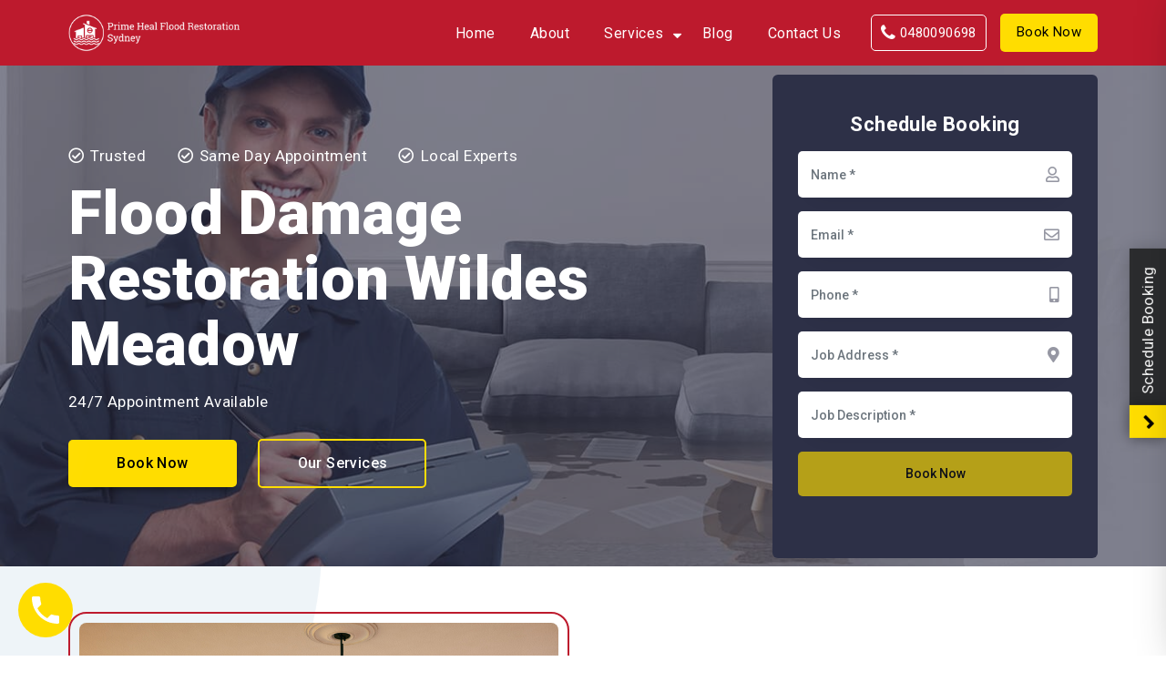

--- FILE ---
content_type: text/html; charset=UTF-8
request_url: https://primehealfloodrestorationsydney.com.au/services/flood-damage-restoration-wildes-meadow-2577/
body_size: 39075
content:
<!doctype html>
<html lang="en-US" prefix="og: https://ogp.me/ns#">
<head>
<title>Flood Damage Restoration Wildes Meadow |Prime Heal Flood Restoration Sydney</title>
	<meta name="google-site-verification" content="2SNMWry_RkcvwwGTXIGfYpPI-bZBpp29TfvUgpqpNtU" />
	<meta name="google-site-verification" content="6kptxOhwOHUKZQLky1a5RG4e9oxMf5X8s1irdX_XqdM" />
    <meta charset="utf-8">
	<meta name="google-site-verification" content="R1lJcVR7foY9bpUHAjzPyaTXOONz9zOotDiaont2o7c" />
    <meta name="viewport" content="width=device-width, initial-scale=1">
    
<!-- Search Engine Optimization by Rank Math - https://rankmath.com/ -->
<meta name="description" content="Get simple, Eco-friendly, quick, and cost effective Flood Damage Restoration in Wildes Meadow. Make your home feels brand-new. Call &amp; Book Appointment Now."/>
<meta name="robots" content="follow, index, max-snippet:-1, max-video-preview:-1, max-image-preview:large"/>
<link rel="canonical" href="https://primehealfloodrestorationsydney.com.au/services/flood-damage-restoration-wildes-meadow-2577/" />
<meta property="og:locale" content="en_US" />
<meta property="og:type" content="article" />
<meta property="og:title" content="Flood Damage Restoration Wildes Meadow |Prime Heal Flood Restoration Sydney" />
<meta property="og:description" content="Get simple, Eco-friendly, quick, and cost effective Flood Damage Restoration in Wildes Meadow. Make your home feels brand-new. Call &amp; Book Appointment Now." />
<meta property="og:url" content="https://primehealfloodrestorationsydney.com.au/services/flood-damage-restoration-wildes-meadow-2577/" />
<meta property="og:site_name" content="Prime Heal Flood Restoration Sydney" />
<meta name="twitter:card" content="summary_large_image" />
<meta name="twitter:title" content="Flood Damage Restoration Wildes Meadow |Prime Heal Flood Restoration Sydney" />
<meta name="twitter:description" content="Get simple, Eco-friendly, quick, and cost effective Flood Damage Restoration in Wildes Meadow. Make your home feels brand-new. Call &amp; Book Appointment Now." />
<!-- /Rank Math WordPress SEO plugin -->

<link rel="alternate" type="application/rss+xml" title="Prime Heal Flood Restoration Sydney &raquo; Flood Damage Restoration Wildes Meadow Comments Feed" href="https://primehealfloodrestorationsydney.com.au/services/flood-damage-restoration-wildes-meadow-2577/feed/" />
<link rel="alternate" title="oEmbed (JSON)" type="application/json+oembed" href="https://primehealfloodrestorationsydney.com.au/wp-json/oembed/1.0/embed?url=https%3A%2F%2Fprimehealfloodrestorationsydney.com.au%2Fservices%2Fflood-damage-restoration-wildes-meadow-2577%2F" />
<link rel="alternate" title="oEmbed (XML)" type="text/xml+oembed" href="https://primehealfloodrestorationsydney.com.au/wp-json/oembed/1.0/embed?url=https%3A%2F%2Fprimehealfloodrestorationsydney.com.au%2Fservices%2Fflood-damage-restoration-wildes-meadow-2577%2F&#038;format=xml" />
<style id='wp-img-auto-sizes-contain-inline-css' type='text/css'>
img:is([sizes=auto i],[sizes^="auto," i]){contain-intrinsic-size:3000px 1500px}
/*# sourceURL=wp-img-auto-sizes-contain-inline-css */
</style>
<style id='wp-emoji-styles-inline-css' type='text/css'>

	img.wp-smiley, img.emoji {
		display: inline !important;
		border: none !important;
		box-shadow: none !important;
		height: 1em !important;
		width: 1em !important;
		margin: 0 0.07em !important;
		vertical-align: -0.1em !important;
		background: none !important;
		padding: 0 !important;
	}
/*# sourceURL=wp-emoji-styles-inline-css */
</style>
<style id='wp-block-library-inline-css' type='text/css'>
:root{--wp-block-synced-color:#7a00df;--wp-block-synced-color--rgb:122,0,223;--wp-bound-block-color:var(--wp-block-synced-color);--wp-editor-canvas-background:#ddd;--wp-admin-theme-color:#007cba;--wp-admin-theme-color--rgb:0,124,186;--wp-admin-theme-color-darker-10:#006ba1;--wp-admin-theme-color-darker-10--rgb:0,107,160.5;--wp-admin-theme-color-darker-20:#005a87;--wp-admin-theme-color-darker-20--rgb:0,90,135;--wp-admin-border-width-focus:2px}@media (min-resolution:192dpi){:root{--wp-admin-border-width-focus:1.5px}}.wp-element-button{cursor:pointer}:root .has-very-light-gray-background-color{background-color:#eee}:root .has-very-dark-gray-background-color{background-color:#313131}:root .has-very-light-gray-color{color:#eee}:root .has-very-dark-gray-color{color:#313131}:root .has-vivid-green-cyan-to-vivid-cyan-blue-gradient-background{background:linear-gradient(135deg,#00d084,#0693e3)}:root .has-purple-crush-gradient-background{background:linear-gradient(135deg,#34e2e4,#4721fb 50%,#ab1dfe)}:root .has-hazy-dawn-gradient-background{background:linear-gradient(135deg,#faaca8,#dad0ec)}:root .has-subdued-olive-gradient-background{background:linear-gradient(135deg,#fafae1,#67a671)}:root .has-atomic-cream-gradient-background{background:linear-gradient(135deg,#fdd79a,#004a59)}:root .has-nightshade-gradient-background{background:linear-gradient(135deg,#330968,#31cdcf)}:root .has-midnight-gradient-background{background:linear-gradient(135deg,#020381,#2874fc)}:root{--wp--preset--font-size--normal:16px;--wp--preset--font-size--huge:42px}.has-regular-font-size{font-size:1em}.has-larger-font-size{font-size:2.625em}.has-normal-font-size{font-size:var(--wp--preset--font-size--normal)}.has-huge-font-size{font-size:var(--wp--preset--font-size--huge)}.has-text-align-center{text-align:center}.has-text-align-left{text-align:left}.has-text-align-right{text-align:right}.has-fit-text{white-space:nowrap!important}#end-resizable-editor-section{display:none}.aligncenter{clear:both}.items-justified-left{justify-content:flex-start}.items-justified-center{justify-content:center}.items-justified-right{justify-content:flex-end}.items-justified-space-between{justify-content:space-between}.screen-reader-text{border:0;clip-path:inset(50%);height:1px;margin:-1px;overflow:hidden;padding:0;position:absolute;width:1px;word-wrap:normal!important}.screen-reader-text:focus{background-color:#ddd;clip-path:none;color:#444;display:block;font-size:1em;height:auto;left:5px;line-height:normal;padding:15px 23px 14px;text-decoration:none;top:5px;width:auto;z-index:100000}html :where(.has-border-color){border-style:solid}html :where([style*=border-top-color]){border-top-style:solid}html :where([style*=border-right-color]){border-right-style:solid}html :where([style*=border-bottom-color]){border-bottom-style:solid}html :where([style*=border-left-color]){border-left-style:solid}html :where([style*=border-width]){border-style:solid}html :where([style*=border-top-width]){border-top-style:solid}html :where([style*=border-right-width]){border-right-style:solid}html :where([style*=border-bottom-width]){border-bottom-style:solid}html :where([style*=border-left-width]){border-left-style:solid}html :where(img[class*=wp-image-]){height:auto;max-width:100%}:where(figure){margin:0 0 1em}html :where(.is-position-sticky){--wp-admin--admin-bar--position-offset:var(--wp-admin--admin-bar--height,0px)}@media screen and (max-width:600px){html :where(.is-position-sticky){--wp-admin--admin-bar--position-offset:0px}}

/*# sourceURL=wp-block-library-inline-css */
</style><style id='global-styles-inline-css' type='text/css'>
:root{--wp--preset--aspect-ratio--square: 1;--wp--preset--aspect-ratio--4-3: 4/3;--wp--preset--aspect-ratio--3-4: 3/4;--wp--preset--aspect-ratio--3-2: 3/2;--wp--preset--aspect-ratio--2-3: 2/3;--wp--preset--aspect-ratio--16-9: 16/9;--wp--preset--aspect-ratio--9-16: 9/16;--wp--preset--color--black: #000000;--wp--preset--color--cyan-bluish-gray: #abb8c3;--wp--preset--color--white: #ffffff;--wp--preset--color--pale-pink: #f78da7;--wp--preset--color--vivid-red: #cf2e2e;--wp--preset--color--luminous-vivid-orange: #ff6900;--wp--preset--color--luminous-vivid-amber: #fcb900;--wp--preset--color--light-green-cyan: #7bdcb5;--wp--preset--color--vivid-green-cyan: #00d084;--wp--preset--color--pale-cyan-blue: #8ed1fc;--wp--preset--color--vivid-cyan-blue: #0693e3;--wp--preset--color--vivid-purple: #9b51e0;--wp--preset--gradient--vivid-cyan-blue-to-vivid-purple: linear-gradient(135deg,rgb(6,147,227) 0%,rgb(155,81,224) 100%);--wp--preset--gradient--light-green-cyan-to-vivid-green-cyan: linear-gradient(135deg,rgb(122,220,180) 0%,rgb(0,208,130) 100%);--wp--preset--gradient--luminous-vivid-amber-to-luminous-vivid-orange: linear-gradient(135deg,rgb(252,185,0) 0%,rgb(255,105,0) 100%);--wp--preset--gradient--luminous-vivid-orange-to-vivid-red: linear-gradient(135deg,rgb(255,105,0) 0%,rgb(207,46,46) 100%);--wp--preset--gradient--very-light-gray-to-cyan-bluish-gray: linear-gradient(135deg,rgb(238,238,238) 0%,rgb(169,184,195) 100%);--wp--preset--gradient--cool-to-warm-spectrum: linear-gradient(135deg,rgb(74,234,220) 0%,rgb(151,120,209) 20%,rgb(207,42,186) 40%,rgb(238,44,130) 60%,rgb(251,105,98) 80%,rgb(254,248,76) 100%);--wp--preset--gradient--blush-light-purple: linear-gradient(135deg,rgb(255,206,236) 0%,rgb(152,150,240) 100%);--wp--preset--gradient--blush-bordeaux: linear-gradient(135deg,rgb(254,205,165) 0%,rgb(254,45,45) 50%,rgb(107,0,62) 100%);--wp--preset--gradient--luminous-dusk: linear-gradient(135deg,rgb(255,203,112) 0%,rgb(199,81,192) 50%,rgb(65,88,208) 100%);--wp--preset--gradient--pale-ocean: linear-gradient(135deg,rgb(255,245,203) 0%,rgb(182,227,212) 50%,rgb(51,167,181) 100%);--wp--preset--gradient--electric-grass: linear-gradient(135deg,rgb(202,248,128) 0%,rgb(113,206,126) 100%);--wp--preset--gradient--midnight: linear-gradient(135deg,rgb(2,3,129) 0%,rgb(40,116,252) 100%);--wp--preset--font-size--small: 13px;--wp--preset--font-size--medium: 20px;--wp--preset--font-size--large: 36px;--wp--preset--font-size--x-large: 42px;--wp--preset--spacing--20: 0.44rem;--wp--preset--spacing--30: 0.67rem;--wp--preset--spacing--40: 1rem;--wp--preset--spacing--50: 1.5rem;--wp--preset--spacing--60: 2.25rem;--wp--preset--spacing--70: 3.38rem;--wp--preset--spacing--80: 5.06rem;--wp--preset--shadow--natural: 6px 6px 9px rgba(0, 0, 0, 0.2);--wp--preset--shadow--deep: 12px 12px 50px rgba(0, 0, 0, 0.4);--wp--preset--shadow--sharp: 6px 6px 0px rgba(0, 0, 0, 0.2);--wp--preset--shadow--outlined: 6px 6px 0px -3px rgb(255, 255, 255), 6px 6px rgb(0, 0, 0);--wp--preset--shadow--crisp: 6px 6px 0px rgb(0, 0, 0);}:where(.is-layout-flex){gap: 0.5em;}:where(.is-layout-grid){gap: 0.5em;}body .is-layout-flex{display: flex;}.is-layout-flex{flex-wrap: wrap;align-items: center;}.is-layout-flex > :is(*, div){margin: 0;}body .is-layout-grid{display: grid;}.is-layout-grid > :is(*, div){margin: 0;}:where(.wp-block-columns.is-layout-flex){gap: 2em;}:where(.wp-block-columns.is-layout-grid){gap: 2em;}:where(.wp-block-post-template.is-layout-flex){gap: 1.25em;}:where(.wp-block-post-template.is-layout-grid){gap: 1.25em;}.has-black-color{color: var(--wp--preset--color--black) !important;}.has-cyan-bluish-gray-color{color: var(--wp--preset--color--cyan-bluish-gray) !important;}.has-white-color{color: var(--wp--preset--color--white) !important;}.has-pale-pink-color{color: var(--wp--preset--color--pale-pink) !important;}.has-vivid-red-color{color: var(--wp--preset--color--vivid-red) !important;}.has-luminous-vivid-orange-color{color: var(--wp--preset--color--luminous-vivid-orange) !important;}.has-luminous-vivid-amber-color{color: var(--wp--preset--color--luminous-vivid-amber) !important;}.has-light-green-cyan-color{color: var(--wp--preset--color--light-green-cyan) !important;}.has-vivid-green-cyan-color{color: var(--wp--preset--color--vivid-green-cyan) !important;}.has-pale-cyan-blue-color{color: var(--wp--preset--color--pale-cyan-blue) !important;}.has-vivid-cyan-blue-color{color: var(--wp--preset--color--vivid-cyan-blue) !important;}.has-vivid-purple-color{color: var(--wp--preset--color--vivid-purple) !important;}.has-black-background-color{background-color: var(--wp--preset--color--black) !important;}.has-cyan-bluish-gray-background-color{background-color: var(--wp--preset--color--cyan-bluish-gray) !important;}.has-white-background-color{background-color: var(--wp--preset--color--white) !important;}.has-pale-pink-background-color{background-color: var(--wp--preset--color--pale-pink) !important;}.has-vivid-red-background-color{background-color: var(--wp--preset--color--vivid-red) !important;}.has-luminous-vivid-orange-background-color{background-color: var(--wp--preset--color--luminous-vivid-orange) !important;}.has-luminous-vivid-amber-background-color{background-color: var(--wp--preset--color--luminous-vivid-amber) !important;}.has-light-green-cyan-background-color{background-color: var(--wp--preset--color--light-green-cyan) !important;}.has-vivid-green-cyan-background-color{background-color: var(--wp--preset--color--vivid-green-cyan) !important;}.has-pale-cyan-blue-background-color{background-color: var(--wp--preset--color--pale-cyan-blue) !important;}.has-vivid-cyan-blue-background-color{background-color: var(--wp--preset--color--vivid-cyan-blue) !important;}.has-vivid-purple-background-color{background-color: var(--wp--preset--color--vivid-purple) !important;}.has-black-border-color{border-color: var(--wp--preset--color--black) !important;}.has-cyan-bluish-gray-border-color{border-color: var(--wp--preset--color--cyan-bluish-gray) !important;}.has-white-border-color{border-color: var(--wp--preset--color--white) !important;}.has-pale-pink-border-color{border-color: var(--wp--preset--color--pale-pink) !important;}.has-vivid-red-border-color{border-color: var(--wp--preset--color--vivid-red) !important;}.has-luminous-vivid-orange-border-color{border-color: var(--wp--preset--color--luminous-vivid-orange) !important;}.has-luminous-vivid-amber-border-color{border-color: var(--wp--preset--color--luminous-vivid-amber) !important;}.has-light-green-cyan-border-color{border-color: var(--wp--preset--color--light-green-cyan) !important;}.has-vivid-green-cyan-border-color{border-color: var(--wp--preset--color--vivid-green-cyan) !important;}.has-pale-cyan-blue-border-color{border-color: var(--wp--preset--color--pale-cyan-blue) !important;}.has-vivid-cyan-blue-border-color{border-color: var(--wp--preset--color--vivid-cyan-blue) !important;}.has-vivid-purple-border-color{border-color: var(--wp--preset--color--vivid-purple) !important;}.has-vivid-cyan-blue-to-vivid-purple-gradient-background{background: var(--wp--preset--gradient--vivid-cyan-blue-to-vivid-purple) !important;}.has-light-green-cyan-to-vivid-green-cyan-gradient-background{background: var(--wp--preset--gradient--light-green-cyan-to-vivid-green-cyan) !important;}.has-luminous-vivid-amber-to-luminous-vivid-orange-gradient-background{background: var(--wp--preset--gradient--luminous-vivid-amber-to-luminous-vivid-orange) !important;}.has-luminous-vivid-orange-to-vivid-red-gradient-background{background: var(--wp--preset--gradient--luminous-vivid-orange-to-vivid-red) !important;}.has-very-light-gray-to-cyan-bluish-gray-gradient-background{background: var(--wp--preset--gradient--very-light-gray-to-cyan-bluish-gray) !important;}.has-cool-to-warm-spectrum-gradient-background{background: var(--wp--preset--gradient--cool-to-warm-spectrum) !important;}.has-blush-light-purple-gradient-background{background: var(--wp--preset--gradient--blush-light-purple) !important;}.has-blush-bordeaux-gradient-background{background: var(--wp--preset--gradient--blush-bordeaux) !important;}.has-luminous-dusk-gradient-background{background: var(--wp--preset--gradient--luminous-dusk) !important;}.has-pale-ocean-gradient-background{background: var(--wp--preset--gradient--pale-ocean) !important;}.has-electric-grass-gradient-background{background: var(--wp--preset--gradient--electric-grass) !important;}.has-midnight-gradient-background{background: var(--wp--preset--gradient--midnight) !important;}.has-small-font-size{font-size: var(--wp--preset--font-size--small) !important;}.has-medium-font-size{font-size: var(--wp--preset--font-size--medium) !important;}.has-large-font-size{font-size: var(--wp--preset--font-size--large) !important;}.has-x-large-font-size{font-size: var(--wp--preset--font-size--x-large) !important;}
/*# sourceURL=global-styles-inline-css */
</style>

<style id='classic-theme-styles-inline-css' type='text/css'>
/*! This file is auto-generated */
.wp-block-button__link{color:#fff;background-color:#32373c;border-radius:9999px;box-shadow:none;text-decoration:none;padding:calc(.667em + 2px) calc(1.333em + 2px);font-size:1.125em}.wp-block-file__button{background:#32373c;color:#fff;text-decoration:none}
/*# sourceURL=/wp-includes/css/classic-themes.min.css */
</style>
<link rel='stylesheet' id='contact-form-7-css' href='https://primehealfloodrestorationsydney.com.au/wp-content/plugins/contact-form-7/includes/css/styles.css?ver=6.1.4' type='text/css' media='all' />
<link rel='stylesheet' id='rs-plugin-settings-css' href='https://primehealfloodrestorationsydney.com.au/wp-content/plugins/revslider/public/assets/css/rs6.css?ver=6.2.10' type='text/css' media='all' />
<style id='rs-plugin-settings-inline-css' type='text/css'>
#rs-demo-id {}
/*# sourceURL=rs-plugin-settings-inline-css */
</style>
<link rel='stylesheet' id='ez-toc-css' href='https://primehealfloodrestorationsydney.com.au/wp-content/plugins/easy-table-of-contents/assets/css/screen.min.css?ver=2.0.80' type='text/css' media='all' />
<style id='ez-toc-inline-css' type='text/css'>
div#ez-toc-container .ez-toc-title {font-size: 120%;}div#ez-toc-container .ez-toc-title {font-weight: 500;}div#ez-toc-container ul li , div#ez-toc-container ul li a {font-size: 95%;}div#ez-toc-container ul li , div#ez-toc-container ul li a {font-weight: 500;}div#ez-toc-container nav ul ul li {font-size: 90%;}.ez-toc-box-title {font-weight: bold; margin-bottom: 10px; text-align: center; text-transform: uppercase; letter-spacing: 1px; color: #666; padding-bottom: 5px;position:absolute;top:-4%;left:5%;background-color: inherit;transition: top 0.3s ease;}.ez-toc-box-title.toc-closed {top:-25%;}
.ez-toc-container-direction {direction: ltr;}.ez-toc-counter ul{counter-reset: item ;}.ez-toc-counter nav ul li a::before {content: counters(item, '.', decimal) '. ';display: inline-block;counter-increment: item;flex-grow: 0;flex-shrink: 0;margin-right: .2em; float: left; }.ez-toc-widget-direction {direction: ltr;}.ez-toc-widget-container ul{counter-reset: item ;}.ez-toc-widget-container nav ul li a::before {content: counters(item, '.', decimal) '. ';display: inline-block;counter-increment: item;flex-grow: 0;flex-shrink: 0;margin-right: .2em; float: left; }
/*# sourceURL=ez-toc-inline-css */
</style>
<link rel='stylesheet' id='bootstrap.min-css-css' href='https://primehealfloodrestorationsydney.com.au/wp-content/themes/mattress-cleaning/assets/css/bootstrap.min.css?ver=6.9' type='text/css' media='all' />
<link rel='stylesheet' id='animate-css-css' href='https://primehealfloodrestorationsydney.com.au/wp-content/themes/mattress-cleaning/assets/css/animate.css?ver=6.9' type='text/css' media='all' />
<link rel='stylesheet' id='all.min-css' href='https://primehealfloodrestorationsydney.com.au/wp-content/themes/mattress-cleaning/assets/css/all.min.css?ver=6.9' type='text/css' media='all' />
<link rel='stylesheet' id='owl.carousel.min-css' href='https://primehealfloodrestorationsydney.com.au/wp-content/themes/mattress-cleaning/assets/css/owl.carousel.min.css?ver=6.9' type='text/css' media='all' />
<link rel='stylesheet' id='nice-select-css' href='https://primehealfloodrestorationsydney.com.au/wp-content/themes/mattress-cleaning/assets/css/nice-select.css?ver=6.9' type='text/css' media='all' />
<link rel='stylesheet' id='magnific-popup-css' href='https://primehealfloodrestorationsydney.com.au/wp-content/themes/mattress-cleaning/assets/css/magnific-popup.css?ver=6.9' type='text/css' media='all' />
<link rel='stylesheet' id='meanmenu.css-css' href='https://primehealfloodrestorationsydney.com.au/wp-content/themes/mattress-cleaning/assets/css/meanmenu.css?ver=6.9' type='text/css' media='all' />
<link rel='stylesheet' id='twentytwenty-css' href='https://primehealfloodrestorationsydney.com.au/wp-content/themes/mattress-cleaning/assets/css/twentytwenty.css?ver=6.9' type='text/css' media='all' />
<link rel='stylesheet' id='default-css' href='https://primehealfloodrestorationsydney.com.au/wp-content/themes/mattress-cleaning/assets/css/default.css?ver=6.9' type='text/css' media='all' />
<link rel='stylesheet' id='style-css' href='https://primehealfloodrestorationsydney.com.au/wp-content/themes/mattress-cleaning/assets/css/style.css?ver=6.9' type='text/css' media='all' />
<link rel='stylesheet' id='responsive-css' href='https://primehealfloodrestorationsydney.com.au/wp-content/themes/mattress-cleaning/assets/css/responsive.css?ver=6.9' type='text/css' media='all' />
<link rel='stylesheet' id='custom-css' href='https://primehealfloodrestorationsydney.com.au/wp-content/themes/mattress-cleaning/assets/css/custom.css?ver=6.9' type='text/css' media='all' />
<link rel='stylesheet' id='fonts-css' href='https://primehealfloodrestorationsydney.com.au/wp-content/themes/mattress-cleaning/assets/fonts/fonts.css?ver=6.9' type='text/css' media='all' />
<script type="text/javascript" src="https://primehealfloodrestorationsydney.com.au/wp-includes/js/jquery/jquery.min.js?ver=3.7.1" id="jquery-core-js"></script>
<script type="text/javascript" src="https://primehealfloodrestorationsydney.com.au/wp-includes/js/jquery/jquery-migrate.min.js?ver=3.4.1" id="jquery-migrate-js"></script>
<script type="text/javascript" src="https://primehealfloodrestorationsydney.com.au/wp-content/plugins/revslider/public/assets/js/rbtools.min.js?ver=6.0.6" id="tp-tools-js"></script>
<script type="text/javascript" src="https://primehealfloodrestorationsydney.com.au/wp-content/plugins/revslider/public/assets/js/rs6.min.js?ver=6.2.10" id="revmin-js"></script>
<script type="text/javascript" src="https://primehealfloodrestorationsydney.com.au/wp-content/themes/mattress-cleaning/assets/js/modernizr-3.5.0.min.js?ver=1" id="modernizr-js"></script>
<script type="text/javascript" src="https://primehealfloodrestorationsydney.com.au/wp-content/themes/mattress-cleaning/assets/js/bootstrap.bundle.min.js?ver=1" id="ootstrap.bundle-js"></script>
<script type="text/javascript" src="https://primehealfloodrestorationsydney.com.au/wp-content/themes/mattress-cleaning/assets/js/owl.carousel.min.js?ver=1" id="owl.carousel.min-js"></script>
<script type="text/javascript" src="https://primehealfloodrestorationsydney.com.au/wp-content/themes/mattress-cleaning/assets/js/jquery.magnific-popup.min.js?ver=1" id="jquery.magnific-popup.min-js"></script>
<script type="text/javascript" src="https://primehealfloodrestorationsydney.com.au/wp-content/themes/mattress-cleaning/assets/js/jquery.nice-select.min.js?ver=1" id="jquery.nice-select.min-js"></script>
<script type="text/javascript" src="https://primehealfloodrestorationsydney.com.au/wp-content/themes/mattress-cleaning/assets/js/jquery.waypoints.min.js?ver=1" id="jquery.waypoints.min-js"></script>
<script type="text/javascript" src="https://primehealfloodrestorationsydney.com.au/wp-content/themes/mattress-cleaning/assets/js/jquery.counterup.min.js?ver=1" id="jquery.counterup.min-js"></script>
<script type="text/javascript" src="https://primehealfloodrestorationsydney.com.au/wp-content/themes/mattress-cleaning/assets/js/jquery.countdown.min.js?ver=1" id="jquery.countdown.min-js"></script>
<script type="text/javascript" src="https://primehealfloodrestorationsydney.com.au/wp-content/themes/mattress-cleaning/assets/js/lightslider.min.js?ver=1" id="lightslider.min-js"></script>
<script type="text/javascript" src="https://primehealfloodrestorationsydney.com.au/wp-content/themes/mattress-cleaning/assets/js/wow.min.js?ver=1" id="wow.min-js"></script>
<script type="text/javascript" src="https://primehealfloodrestorationsydney.com.au/wp-content/themes/mattress-cleaning/assets/js/isotope.pkgd.min.js?ver=1" id="isotope.pkgd.min-js"></script>
<script type="text/javascript" src="https://primehealfloodrestorationsydney.com.au/wp-content/themes/mattress-cleaning/assets/js/jquery.meanmenu.min.js?ver=1" id="jquery.meanmenu.min-js"></script>
<script type="text/javascript" src="https://primehealfloodrestorationsydney.com.au/wp-content/themes/mattress-cleaning/assets/js/tilt.jquery.min.js?ver=1" id="tilt.jquery.min-js"></script>
<script type="text/javascript" src="https://primehealfloodrestorationsydney.com.au/wp-content/themes/mattress-cleaning/assets/js/jquery.event.move.js?ver=1" id="jquery.event.move-js"></script>
<script type="text/javascript" src="https://primehealfloodrestorationsydney.com.au/wp-content/themes/mattress-cleaning/assets/js/jquery.twentytwenty.js?ver=1" id="jquery.twentytwenty-js"></script>
<script type="text/javascript" src="https://primehealfloodrestorationsydney.com.au/wp-content/themes/mattress-cleaning/assets/js/custom.js?ver=1" id="custom-js-js"></script>
<script></script><link rel="https://api.w.org/" href="https://primehealfloodrestorationsydney.com.au/wp-json/" /><link rel="EditURI" type="application/rsd+xml" title="RSD" href="https://primehealfloodrestorationsydney.com.au/xmlrpc.php?rsd" />
<meta name="generator" content="WordPress 6.9" />
<link rel='shortlink' href='https://primehealfloodrestorationsydney.com.au/?p=13203' />
<!-- HFCM by 99 Robots - Snippet # 1: Google Tacking Code -->
<!-- Global site tag (gtag.js) - Google Analytics -->
<script async src="https://www.googletagmanager.com/gtag/js?id=UA-199758559-1"></script>
<script>
  window.dataLayer = window.dataLayer || [];
  function gtag(){dataLayer.push(arguments);}
  gtag('js', new Date());

  gtag('config', 'UA-199758559-1');
</script>

<!-- Google Tag Manager -->
<script>(function(w,d,s,l,i){w[l]=w[l]||[];w[l].push({'gtm.start':
new Date().getTime(),event:'gtm.js'});var f=d.getElementsByTagName(s)[0],
j=d.createElement(s),dl=l!='dataLayer'?'&l='+l:'';j.async=true;j.src=
'https://www.googletagmanager.com/gtm.js?id='+i+dl;f.parentNode.insertBefore(j,f);
})(window,document,'script','dataLayer','GTM-K3CZB5X');</script>
<!-- End Google Tag Manager -->
<!-- /end HFCM by 99 Robots -->
<!-- HFCM by 99 Robots - Snippet # 4: Review schema -->
<script type="application/ld+json">
  {"@context":"https://schema.org/","@type":"CreativeWorkSeries","name":"Flood Restoration","aggregateRating":{"@type":"AggregateRating","ratingValue":"4.9","bestRating":"5","ratingCount":"194"}}
</script>
<script type='application/ld+json'></script>
<!-- /end HFCM by 99 Robots -->
<!-- This website uses the WP Call Button plugin to generate more leads. --><style type="text/css">.wp-call-button{display: block; position: fixed; text-decoration: none; z-index: 9999999999;width: 60px; height: 60px; border-radius: 50%;/*transform: scale(0.8);*/  left: 20px;  bottom: 20px; background: url( [data-uri] ) center/30px 30px no-repeat #ffdd00 !important;}</style><meta name="generator" content="Powered by WPBakery Page Builder - drag and drop page builder for WordPress."/>
<script id='nitro-telemetry-meta' nitro-exclude>window.NPTelemetryMetadata={missReason: (!window.NITROPACK_STATE ? 'cache not found' : 'hit'),pageType: 'service',isEligibleForOptimization: true,}</script><script id='nitro-generic' nitro-exclude>(()=>{window.NitroPack=window.NitroPack||{coreVersion:"na",isCounted:!1};let e=document.createElement("script");if(e.src="https://nitroscripts.com/sbxoHZJiGyBmBSsjMtzkMowyVmIdYKOh",e.async=!0,e.id="nitro-script",document.head.appendChild(e),!window.NitroPack.isCounted){window.NitroPack.isCounted=!0;let t=()=>{navigator.sendBeacon("https://to.getnitropack.com/p",JSON.stringify({siteId:"sbxoHZJiGyBmBSsjMtzkMowyVmIdYKOh",url:window.location.href,isOptimized:!!window.IS_NITROPACK,coreVersion:"na",missReason:window.NPTelemetryMetadata?.missReason||"",pageType:window.NPTelemetryMetadata?.pageType||"",isEligibleForOptimization:!!window.NPTelemetryMetadata?.isEligibleForOptimization}))};(()=>{let e=()=>new Promise(e=>{"complete"===document.readyState?e():window.addEventListener("load",e)}),i=()=>new Promise(e=>{document.prerendering?document.addEventListener("prerenderingchange",e,{once:!0}):e()}),a=async()=>{await i(),await e(),t()};a()})(),window.addEventListener("pageshow",e=>{if(e.persisted){let i=document.prerendering||self.performance?.getEntriesByType?.("navigation")[0]?.activationStart>0;"visible"!==document.visibilityState||i||t()}})}})();</script><meta name="generator" content="Powered by Slider Revolution 6.2.10 - responsive, Mobile-Friendly Slider Plugin for WordPress with comfortable drag and drop interface." />
<link rel="icon" href="https://primehealfloodrestorationsydney.com.au/wp-content/uploads/cropped-Favicon-prime-heal-flood-restoration-sydney-01-32x32.png" sizes="32x32" />
<link rel="icon" href="https://primehealfloodrestorationsydney.com.au/wp-content/uploads/cropped-Favicon-prime-heal-flood-restoration-sydney-01-192x192.png" sizes="192x192" />
<link rel="apple-touch-icon" href="https://primehealfloodrestorationsydney.com.au/wp-content/uploads/cropped-Favicon-prime-heal-flood-restoration-sydney-01-180x180.png" />
<meta name="msapplication-TileImage" content="https://primehealfloodrestorationsydney.com.au/wp-content/uploads/cropped-Favicon-prime-heal-flood-restoration-sydney-01-270x270.png" />
<script type="text/javascript">function setREVStartSize(e){
			//window.requestAnimationFrame(function() {				 
				window.RSIW = window.RSIW===undefined ? window.innerWidth : window.RSIW;	
				window.RSIH = window.RSIH===undefined ? window.innerHeight : window.RSIH;	
				try {								
					var pw = document.getElementById(e.c).parentNode.offsetWidth,
						newh;
					pw = pw===0 || isNaN(pw) ? window.RSIW : pw;
					e.tabw = e.tabw===undefined ? 0 : parseInt(e.tabw);
					e.thumbw = e.thumbw===undefined ? 0 : parseInt(e.thumbw);
					e.tabh = e.tabh===undefined ? 0 : parseInt(e.tabh);
					e.thumbh = e.thumbh===undefined ? 0 : parseInt(e.thumbh);
					e.tabhide = e.tabhide===undefined ? 0 : parseInt(e.tabhide);
					e.thumbhide = e.thumbhide===undefined ? 0 : parseInt(e.thumbhide);
					e.mh = e.mh===undefined || e.mh=="" || e.mh==="auto" ? 0 : parseInt(e.mh,0);		
					if(e.layout==="fullscreen" || e.l==="fullscreen") 						
						newh = Math.max(e.mh,window.RSIH);					
					else{					
						e.gw = Array.isArray(e.gw) ? e.gw : [e.gw];
						for (var i in e.rl) if (e.gw[i]===undefined || e.gw[i]===0) e.gw[i] = e.gw[i-1];					
						e.gh = e.el===undefined || e.el==="" || (Array.isArray(e.el) && e.el.length==0)? e.gh : e.el;
						e.gh = Array.isArray(e.gh) ? e.gh : [e.gh];
						for (var i in e.rl) if (e.gh[i]===undefined || e.gh[i]===0) e.gh[i] = e.gh[i-1];
											
						var nl = new Array(e.rl.length),
							ix = 0,						
							sl;					
						e.tabw = e.tabhide>=pw ? 0 : e.tabw;
						e.thumbw = e.thumbhide>=pw ? 0 : e.thumbw;
						e.tabh = e.tabhide>=pw ? 0 : e.tabh;
						e.thumbh = e.thumbhide>=pw ? 0 : e.thumbh;					
						for (var i in e.rl) nl[i] = e.rl[i]<window.RSIW ? 0 : e.rl[i];
						sl = nl[0];									
						for (var i in nl) if (sl>nl[i] && nl[i]>0) { sl = nl[i]; ix=i;}															
						var m = pw>(e.gw[ix]+e.tabw+e.thumbw) ? 1 : (pw-(e.tabw+e.thumbw)) / (e.gw[ix]);					
						newh =  (e.gh[ix] * m) + (e.tabh + e.thumbh);
					}				
					if(window.rs_init_css===undefined) window.rs_init_css = document.head.appendChild(document.createElement("style"));					
					document.getElementById(e.c).height = newh+"px";
					window.rs_init_css.innerHTML += "#"+e.c+"_wrapper { height: "+newh+"px }";				
				} catch(e){
					console.log("Failure at Presize of Slider:" + e)
				}					   
			//});
		  };</script>
		<style type="text/css" id="wp-custom-css">
			
@media screen and (min-width: 200px) and (max-width: 767px){
	
.callusbutton{
	    margin-left: 63px;
}
	.header-book-btn a {
    font-size: 12px;
	}
	.primeheal{
		   font-size: 20px;
    text-align: center;
    padding-bottom: 32px;
    margin-left: -8px;
	}
	.hidden-extra-content{
		    padding: 27px;
	}
	.bestflood {
       font-size: 24px;
}
	.booknowbtn {
		
    padding-left: 92px
	}
}
.service-nav-iconfas{
	    width: 38px;
    height: 38px;
    display: inline-block;
    text-align: center;
    line-height: 13px;
    border-radius: 50px;
    border: 1px solid;
    margin: 16px;
    
}
.page-id-14698 h2 {
    margin-top: 20px;
    font-size: 23px;
    font-weight: 900;
}
/*bio CSS*/
@media (max-width:700px){
	.specialist-flex {
    display: block;
/*     flex-direction: column; 
    align-items: flex-start;
		*/
}
}
.bio-section_1{
	padding:20px;
	margin-top: 50px;
	border: 2px solid #a3a3a3;
	border-radius: 5px;
	background-color: #0D3D56;
}
.bio-section {
	padding:20px;
	margin-top: 30px;
	border: 2px solid #a3a3a3;
	border-radius: 5px;
	background-color: #ededed;
	z-index: -9;
}
.specialist-flex {
  display: flex;
  align-items: flex-start;
}
.specialist-flex .img-wrap-container.js-loaded.is-loaded {
  margin: 10px 15px 0 0;
  opacity: 1;
  transition: all .3s ease-out;
}

.img-wrap {
  margin: 0 auto;
  position: relative;
}

.img-wrap-inner{
  z-index: 0;
    position: relative;
}

.specialist-flex img {
  max-width: 75px;
  min-width: 25px;
  margin: 0 30px 0 0;
  height: auto;
  position: relative;
}

.img-wrap-inner img{
  top: 0;
    left: 0;
    width: 100%;
    vertical-align: top;
    display: block;
	border-radius: 50%;
}

.author-content p {
  margin-top: 0;
    margin-bottom: 20px;
	color: #000;
}

.author-content small {
  font-size: 100%;
}

.specialist__author--bio h3 {
  display: none;
  font-size: 1.64706rem;
    line-height: 1.42857;
}

.specialist__author--bio p {
  line-height: 22px;
  font-size: 15px;
}
.social-icon {
text-decoration: none;
	border: none;
}

.entry-content a {
    border-bottom: none !important;
}

		</style>
		<noscript><style> .wpb_animate_when_almost_visible { opacity: 1; }</style></noscript>    <link rel="stylesheet" class="color-changing" href="https://primehealfloodrestorationsydney.com.au/wp-content/themes/mattress-cleaning/assets/css/primary-color.css">
    <link rel="stylesheet" class="color-changing" href="https://primehealfloodrestorationsydney.com.au/wp-content/themes/mattress-cleaning/assets/css/secondary-color.css">
    <link rel="stylesheet" href="https://stackpath.bootstrapcdn.com/font-awesome/4.7.0/css/font-awesome.min.css">

    <!-- Start of  Zendesk Widget script -->
    <script id="ze-snippet" src="https://static.zdassets.com/ekr/snippet.js?key=dbf334ed-dcb6-4fef-a40d-62d702c9bf1a"></script>
    <!-- End of  Zendesk Widget script -->
	<!-- Google tag (gtag.js) Start-->
<script async src="https://www.googletagmanager.com/gtag/js?id=G-LQ4EQM8FRB"></script>
<script>
  window.dataLayer = window.dataLayer || [];
  function gtag(){dataLayer.push(arguments);}
  gtag('js', new Date());

  gtag('config', 'G-LQ4EQM8FRB');
</script>
	<!-- Google tag (gtag.js) End-->
    </head>

<body class="wp-singular service-template service-template-service-import-temp service-template-service-import-temp-php single single-service postid-13203 single-format-standard wp-theme-mattress-cleaning wpb-js-composer js-comp-ver-8.6.1 vc_responsive">

<!-- Google Tag Manager (noscript) -->
<noscript><iframe src="https://www.googletagmanager.com/ns.html?id=GTM-K3CZB5X"
height="0" width="0" style="display:none;visibility:hidden"></iframe></noscript>
<!-- End Google Tag Manager (noscript) -->

    
    <!-- header start -->
<header class="header-section">
<div class=" head-type-2 bg-blue visible-lg">
        <div class="container">
            <div class="row align-items-center no-gutters">
                <div class="col-lg-2">
                    <div class="d-flex align-self-stretch">
                        <div class="logo">
                            <a href="https://primehealfloodrestorationsydney.com.au">
                                                <img src="https://primehealfloodrestorationsydney.com.au/wp-content/uploads/Logo-prime-heal-flood-restoration-sydney-01.png" alt="Prime Heal Flood Restoration Sydney Logo">
                                                </a>
                        </div>
                    </div>
                </div>
                <div class="col-lg-10">
                    <div class="header-1">
                        
               		       <nav id="site-navigation" class="main-menu-1 menu-2" aria-label="Top Menu">
	       <div class="d-flex justify-content-end align-items-center">
			<ul id="menu-primary-menu" class="navigation"><li id="menu-item-462" class="menu-item menu-item-type-custom menu-item-object-custom menu-item-home menu-item-462"><a href="https://primehealfloodrestorationsydney.com.au/">Home</a></li>
<li id="menu-item-583" class="menu-item menu-item-type-post_type menu-item-object-page menu-item-583"><a href="https://primehealfloodrestorationsydney.com.au/about-us/">About</a></li>
<li id="menu-item-469" class="menu-item menu-item-type-custom menu-item-object-custom menu-item-has-children menu-item-469"><a href="https://primehealfloodrestorationsydney.com.au/services/">Services</a>
<ul class="sub-menu submenu">
	<li id="menu-item-12035" class="menu-item menu-item-type-post_type menu-item-object-service menu-item-12035"><a href="https://primehealfloodrestorationsydney.com.au/services/sewage-cleaning-sydney/">Sewage Cleaning Services Sydney</a></li>
	<li id="menu-item-12034" class="menu-item menu-item-type-post_type menu-item-object-service menu-item-12034"><a href="https://primehealfloodrestorationsydney.com.au/services/water-damage-carpet-sydney/">Water Damage Carpet Cleaning Sydney</a></li>
	<li id="menu-item-12032" class="menu-item menu-item-type-post_type menu-item-object-service menu-item-12032"><a href="https://primehealfloodrestorationsydney.com.au/services/water-extraction-sydney/">Water Extraction Service Sydney</a></li>
</ul>
</li>
<li id="menu-item-13398" class="menu-item menu-item-type-post_type menu-item-object-page menu-item-13398"><a href="https://primehealfloodrestorationsydney.com.au/blog/">Blog</a></li>
<li id="menu-item-5539" class="menu-item menu-item-type-post_type menu-item-object-page menu-item-5539"><a href="https://primehealfloodrestorationsydney.com.au/get-online-quote/">Contact Us</a></li>
</ul>				    <a class="head-1-book-call ml-15" href="tel:0480090698">
		        <!--<i class="fas fa-phone fs-15 mr-10"></i><b>0480090698</b>-->
		        <i class="fa fa-phone fa-lg"></i> 0480090698		    </a>
		  
				 <a href="#popup-form" class="head-1-book-2 ml-15 shine-btn secondary-bg">
		     Book Now		 </a>
		         </div>
		</nav><!-- #site-navigation -->             
                        
                    </div>
                </div>

            </div>
         </div>  
      </div>  
<div class="visible-xs mobile-header">
   <div class="d-flex bg-black  head-type-2  pl-0 pr-0">
        <div class="d-inline-block mobile-header-content">
            <div class="d-flex header-left-content">
           <div class="col-12 header-menu-btn">
                    <div class="mobile-menu2"></div>
                </div>
                </div>
                   <div class="header-book-call mr-10 ">
		    <a class="book-now-btn btn shine-btn secondary-bg pl-15 pr-15" href="tel:0480090698">
		       <img class="call-icon" src="https://primehealfloodrestorationsydney.com.au/wp-content/uploads/2021/01/phone-contact.png" alt="24*7 service"> 0480090698		    </a>
		   </div>
		  
		    </div>
		 </div>
		 <div class="header-bottom-content bg-white">
		     <div class="row">
		     <div class="col-6 pr-8">
		            <div class="logo pt-5 pb-5 pr-0 pl-15">
                            <a href="https://primehealfloodrestorationsydney.com.au">
                                                <img src="https://primehealfloodrestorationsydney.com.au/wp-content/uploads/Mobile-prime-heal-flood-restoration-sydney-02.png" alt="Prime Heal Flood Restoration Sydney Logo">
                                                </a>
                        </div>
		         
		     </div>
		     <div class="col-6 p-0">
		         		 <div class="header-book-btn"><a href="#popup-form" class="no-hover book-now-btn btn shine-btn primary-bg">
		     <i class="fa fa-calendar-alt mr-10"></i> BOOK APPOINTMENT
		 </a></div>
		 		     </div></div>
		 </div>
                
            
            
        </div>
    </header>
<!-- Bnner Section -->
    <!-- Banner start -->
    <section class="slider-2 flex-center relative" data-overlay="6" style="background-image: url('https://primehealfloodrestorationsydney.com.au/wp-content/uploads/Slider.jpg ');  min-height:550px; ">
        <div class="container">
            <div class="row align-items-center">
                <div class="col-lg-8 text-center text-lg-left">
                    <div class="banner-text-left slide-type-2 white z-5">
                        <ul class="banner-check-list white fs-17 mb-15">
                            <li><i class="far fa-check-circle"></i>Trusted</li>
                            <li><i class="far fa-check-circle"></i>Same Day Appointment</li>
                            <li><i class="far fa-check-circle"></i>Local Experts</li>
                        </ul>
                        <h1 class="white lh-11 mb-10 f-700"><span class=" f-900">Flood Damage Restoration Wildes Meadow</span></h1>
                        <p class="fs-17 mb-25 white">24/7 Appointment Available </p>
                        <a href="#popup-form" class="btn btn-blue shine-btn mr-20">Book Now</a>
                        <a href="https://primehealfloodrestorationsydney.com.au/services" class="btn btn-white-border btn-secondary-border">Our Services</a>
                    </div>
                </div>
                <div class="col-lg-4 z-5 visible-lg">
               
<div class="wpcf7 no-js" id="wpcf7-f547-o1" lang="en-US" dir="ltr" data-wpcf7-id="547">
<div class="screen-reader-response"><p role="status" aria-live="polite" aria-atomic="true"></p> <ul></ul></div>
<form action="/services/flood-damage-restoration-wildes-meadow-2577/#wpcf7-f547-o1" method="post" class="wpcf7-form init" aria-label="Contact form" novalidate="novalidate" data-status="init">
<fieldset class="hidden-fields-container"><input type="hidden" name="_wpcf7" value="547" /><input type="hidden" name="_wpcf7_version" value="6.1.4" /><input type="hidden" name="_wpcf7_locale" value="en_US" /><input type="hidden" name="_wpcf7_unit_tag" value="wpcf7-f547-o1" /><input type="hidden" name="_wpcf7_container_post" value="0" /><input type="hidden" name="_wpcf7_posted_data_hash" value="" />
</fieldset>
<div class="banner-quote-form bg-black mt-md-45 pb-sm-00">
	<h3 class="fs-22 white popup-color f-700 mb-15 mt-15">Schedule Booking
	</h3>
	<div class="row">
		<div class="col-lg-12 col-md-4 col-sm-6 ">
			<div class="from-field form-group relative">
				<p><span class="wpcf7-form-control-wrap" data-name="your-name"><input size="40" maxlength="400" class="wpcf7-form-control wpcf7-text wpcf7-validates-as-required form-control input-white shadow-2" aria-required="true" aria-invalid="false" placeholder="Name *" value="" type="text" name="your-name" /></span><i class="far fa-user transform-v-center"></i>
				</p>
			</div>
		</div>
		<div class="col-lg-12 col-md-4 col-sm-6">
			<div class=" form-group relative from-field">
				<p><span class="wpcf7-form-control-wrap" data-name="email"><input size="40" maxlength="400" class="wpcf7-form-control wpcf7-email wpcf7-validates-as-required wpcf7-text wpcf7-validates-as-email form-control input-white shadow-2" aria-required="true" aria-invalid="false" placeholder="Email *" value="" type="email" name="email" /></span><i class="far fa-envelope transform-v-center"></i>
				</p>
			</div>
		</div>
		<div class="col-lg-12 col-md-4 col-sm-6">
			<div class=" form-group relative from-field">
				<p><span class="wpcf7-form-control-wrap" data-name="phone"><input size="40" maxlength="400" class="wpcf7-form-control wpcf7-tel wpcf7-validates-as-required wpcf7-text wpcf7-validates-as-tel form-control input-white shadow-2" aria-required="true" aria-invalid="false" placeholder="Phone *" value="" type="tel" name="phone" /></span><i class="fas fa-mobile-alt transform-v-center"></i>
				</p>
			</div>
		</div>
		<div class="col-lg-12 col-md-4 col-sm-6">
			<div class="form-group relative from-field">
				<p><span class="wpcf7-form-control-wrap" data-name="job-address"><input size="40" maxlength="400" class="wpcf7-form-control wpcf7-text wpcf7-validates-as-required form-control input-white shadow-2" aria-required="true" aria-invalid="false" placeholder="Job Address *" value="" type="text" name="job-address" /></span><i class="fas fa-map-marker-alt transform-v-center"></i>
				</p>
			</div>
		</div>
		<div class="col-lg-12 col-md-4 col-sm-6">
			<div class="form-group relative from-field">
				<p><span class="wpcf7-form-control-wrap" data-name="job-description"><input size="40" maxlength="400" class="wpcf7-form-control wpcf7-text wpcf7-validates-as-required form-control input-white shadow-2" aria-required="true" aria-invalid="false" placeholder="Job Description *" value="" type="text" name="job-description" /></span>
				</p>
			</div>
		</div>
		<div class="form-group relative col-md-12 col-lg-12 from-field">
			<p><input class="wpcf7-form-control wpcf7-submit has-spinner btn center-btn btn-block btn-blue shine-btn mt-sm-20" type="submit" value="Book Now" />
			</p>
		</div>
	</div>
</div><div class="wpcf7-response-output" aria-hidden="true"></div>
</form>
</div>
            </div>
        </div>
        </div>
    </section>
<section class="col-lg-8 visible-xs mobile-banner-form pb-50"style="margin-top: -38%;">
 <div class="z-5">
               
<div class="wpcf7 no-js" id="wpcf7-f547-o2" lang="en-US" dir="ltr" data-wpcf7-id="547">
<div class="screen-reader-response"><p role="status" aria-live="polite" aria-atomic="true"></p> <ul></ul></div>
<form action="/services/flood-damage-restoration-wildes-meadow-2577/#wpcf7-f547-o2" method="post" class="wpcf7-form init" aria-label="Contact form" novalidate="novalidate" data-status="init">
<fieldset class="hidden-fields-container"><input type="hidden" name="_wpcf7" value="547" /><input type="hidden" name="_wpcf7_version" value="6.1.4" /><input type="hidden" name="_wpcf7_locale" value="en_US" /><input type="hidden" name="_wpcf7_unit_tag" value="wpcf7-f547-o2" /><input type="hidden" name="_wpcf7_container_post" value="0" /><input type="hidden" name="_wpcf7_posted_data_hash" value="" />
</fieldset>
<div class="banner-quote-form bg-black mt-md-45 pb-sm-00">
	<h3 class="fs-22 white popup-color f-700 mb-15 mt-15">Schedule Booking
	</h3>
	<div class="row">
		<div class="col-lg-12 col-md-4 col-sm-6 ">
			<div class="from-field form-group relative">
				<p><span class="wpcf7-form-control-wrap" data-name="your-name"><input size="40" maxlength="400" class="wpcf7-form-control wpcf7-text wpcf7-validates-as-required form-control input-white shadow-2" aria-required="true" aria-invalid="false" placeholder="Name *" value="" type="text" name="your-name" /></span><i class="far fa-user transform-v-center"></i>
				</p>
			</div>
		</div>
		<div class="col-lg-12 col-md-4 col-sm-6">
			<div class=" form-group relative from-field">
				<p><span class="wpcf7-form-control-wrap" data-name="email"><input size="40" maxlength="400" class="wpcf7-form-control wpcf7-email wpcf7-validates-as-required wpcf7-text wpcf7-validates-as-email form-control input-white shadow-2" aria-required="true" aria-invalid="false" placeholder="Email *" value="" type="email" name="email" /></span><i class="far fa-envelope transform-v-center"></i>
				</p>
			</div>
		</div>
		<div class="col-lg-12 col-md-4 col-sm-6">
			<div class=" form-group relative from-field">
				<p><span class="wpcf7-form-control-wrap" data-name="phone"><input size="40" maxlength="400" class="wpcf7-form-control wpcf7-tel wpcf7-validates-as-required wpcf7-text wpcf7-validates-as-tel form-control input-white shadow-2" aria-required="true" aria-invalid="false" placeholder="Phone *" value="" type="tel" name="phone" /></span><i class="fas fa-mobile-alt transform-v-center"></i>
				</p>
			</div>
		</div>
		<div class="col-lg-12 col-md-4 col-sm-6">
			<div class="form-group relative from-field">
				<p><span class="wpcf7-form-control-wrap" data-name="job-address"><input size="40" maxlength="400" class="wpcf7-form-control wpcf7-text wpcf7-validates-as-required form-control input-white shadow-2" aria-required="true" aria-invalid="false" placeholder="Job Address *" value="" type="text" name="job-address" /></span><i class="fas fa-map-marker-alt transform-v-center"></i>
				</p>
			</div>
		</div>
		<div class="col-lg-12 col-md-4 col-sm-6">
			<div class="form-group relative from-field">
				<p><span class="wpcf7-form-control-wrap" data-name="job-description"><input size="40" maxlength="400" class="wpcf7-form-control wpcf7-text wpcf7-validates-as-required form-control input-white shadow-2" aria-required="true" aria-invalid="false" placeholder="Job Description *" value="" type="text" name="job-description" /></span>
				</p>
			</div>
		</div>
		<div class="form-group relative col-md-12 col-lg-12 from-field">
			<p><input class="wpcf7-form-control wpcf7-submit has-spinner btn center-btn btn-block btn-blue shine-btn mt-sm-20" type="submit" value="Book Now" />
			</p>
		</div>
	</div>
</div><div class="wpcf7-response-output" aria-hidden="true"></div>
</form>
</div>
 </div>
</section>
    <!-- Banner end -->
 <!--CONTENT SECTION START-->   
<div class="content-section">
<!-- End Bnner Section -->

<!-- header end -->

 <!-- About start -->
<!--HOME PAGE ABOUT    -->

	<section class="about-2 pt-50">
		<img class="bg-over-image" src="https://primehealfloodrestorationsydney.com.au/wp-content/uploads/2021/01/Ellipse-09.png" alt="Flood Cleaner">
		<div class="container">
			<div class="row align-items-center">
				<div class="vector-abt-img0x col-lg-6 mt-md-80 mt-sm-30">
					<img class="image-style-1 primary-border pt-10 pb-10 pl-10 pr-10 wow fadeInRight" src="https://primehealfloodrestorationsydney.com.au/wp-content/uploads/Untitled-design-2023-03-10T150109.109.png" alt="Flood Cleaner">
				</div>
				<div class="col-lg-6  mt-md-80 mt-sm-30">
					<div class="about-div pl-30 ">
						<h2 class="mb-15 bestflood">The Best Flood Relief - Prime Heal Flood Restoration, Sydney</h2>
						<p>Are you displaced and devastated by recurrent floods? Prime Heal Flood Restoration, Sydney offers you the best flood damage restoration in Wildes Meadow! We provide the best water damage and flood damage restoration services for all flooded carpets. Our services of complete water damage restoration in Wildes Meadow include drying, cleaning, sanitising and deodorising at your home or office. </p>
						<p>We offer emergency services such as total water extraction from carpeted and non-carpeted areas, sewage water clean-up, drying of wet or damp timber floorboards apart from total flood damage restoration in Wildes Meadow.  We undertake in-depth site inspection and an overall assessment of the flooded home, before planning and implementing the restoration process based on our inspection report. All this is done with your individual needs and or business operations in view.</p>
						
					</div>
				</div>
			</div>
		</div>
	</section>
<section class="about-2">
		<div class="container">
			<div class="row align-items-center">
				<div class="col-lg-12">
					<p>Water seepage or leakage of flood damage can be seriously damaging to your home as well as the furniture and furnishings and upholstery inside.  In the hustle bustle of today’s busy lifestyle, hardly would one wish to come back to a place flooded or overflowing with water. The right thing to do is to call us for flood damage restoration in Wildes Meadow.</p>
					</div>
			</div>
		</div>
	</section>
<section class="about-2 pt-15 pt-xs-100 pb-30 bg-dot-right pt-md-00 pb-md-70 pt-sm-30 pb-sm-30">
		<div class="container">
			<div class="row align-items-center callusbutton">
				<div class="col-lg-2"></div>
				<div class="col-lg-4  mt-md-80 mt-sm-30">
					<a href="#popup-form" class="btn btn-blue shine-btn">Book Now</a>
						</div>
					<div class="col-lg-4  mt-md-80 mt-sm-30">
					<a href="tel:0480090698" class="btn btn-blue shine-btn">Call Us</a>
					</div>
				<div class="col-lg-2"></div>
			</div>
		</div>
	</section>
	<!--SERVICE PAGE ABOUT END   -->
<!-- call back start -->
<section class="cta-callback pt-95 pb-100 pb-sm-10 pt-sm-30" data-overlay="1" style="background-image: url('https://primehealfloodrestorationsydney.com.au/wp-content/uploads/free-express-quote.jpg');">
	<div class="container z-5">
		<div class="row">
			<div class="col-lg-12 text-center">
				<h2 class="white mb-55">Get a Express Booking</h2>
			</div>
		</div>
		<div class="row">
			<div class="col-lg-12 ">
				
<div class="wpcf7 no-js" id="wpcf7-f545-o3" lang="en-US" dir="ltr" data-wpcf7-id="545">
<div class="screen-reader-response"><p role="status" aria-live="polite" aria-atomic="true"></p> <ul></ul></div>
<form action="/services/flood-damage-restoration-wildes-meadow-2577/#wpcf7-f545-o3" method="post" class="wpcf7-form init" aria-label="Contact form" novalidate="novalidate" data-status="init">
<fieldset class="hidden-fields-container"><input type="hidden" name="_wpcf7" value="545" /><input type="hidden" name="_wpcf7_version" value="6.1.4" /><input type="hidden" name="_wpcf7_locale" value="en_US" /><input type="hidden" name="_wpcf7_unit_tag" value="wpcf7-f545-o3" /><input type="hidden" name="_wpcf7_container_post" value="0" /><input type="hidden" name="_wpcf7_posted_data_hash" value="" />
</fieldset>
<div class="d-md-flex d-block callback-form justify-content-center ">
	<div class="form-group mr-20 relative mb-0 mr-sm-00 from-field">
		<p><span class="wpcf7-form-control-wrap" data-name="your-name"><input size="40" maxlength="400" class="wpcf7-form-control wpcf7-text wpcf7-validates-as-required form-control input-white shadow-2" aria-required="true" aria-invalid="false" placeholder="Your Name *" value="" type="text" name="your-name" /></span><i class="far fa-user transform-v-center"></i>
		</p>
	</div>
	<div class="form-group mr-20 relative mb-0 mr-sm-00 from-field">
		<p><span class="wpcf7-form-control-wrap" data-name="email"><input size="40" maxlength="400" class="wpcf7-form-control wpcf7-email wpcf7-validates-as-required wpcf7-text wpcf7-validates-as-email form-control input-white shadow-2" aria-required="true" aria-invalid="false" placeholder="Email *" value="" type="email" name="email" /></span><i class="far fa-envelope transform-v-center"></i>
		</p>
	</div>
	<div class="form-group mr-20 relative mb-0 mr-sm-00 from-field">
		<p><span class="wpcf7-form-control-wrap" data-name="phone"><input size="40" maxlength="400" class="wpcf7-form-control wpcf7-tel wpcf7-validates-as-required wpcf7-text wpcf7-validates-as-tel form-control input-white shadow-2" aria-required="true" aria-invalid="false" placeholder="Phone *" value="" type="tel" name="phone" /></span><i class="fas fa-mobile-alt transform-v-center"></i>
		</p>
	</div>
	<div class="form-group mr-20 relative mb-0 mr-sm-00 from-field">
		<p><span class="wpcf7-form-control-wrap" data-name="job-address"><input size="40" maxlength="400" class="wpcf7-form-control wpcf7-text wpcf7-validates-as-required form-control input-white shadow-2" aria-required="true" aria-invalid="false" placeholder="Job Address *" value="" type="text" name="job-address" /></span><i class="fas fa-map-marker-alt transform-v-center"></i>
		</p>
	</div>
	<div class="form-group mr-20 relative mb-0 mr-sm-00 from-field">
		<p><span class="wpcf7-form-control-wrap" data-name="job-description"><input size="40" maxlength="400" class="wpcf7-form-control wpcf7-text wpcf7-validates-as-required form-control input-white shadow-2" aria-required="true" aria-invalid="false" placeholder="Job Description *" value="" type="text" name="job-description" /></span>
		</p>
	</div>
</div>
<div style="margin-top: 20px !important; display: block !important; margin: auto;">
	<p><input class="wpcf7-form-control wpcf7-submit has-spinner btn center-btn btn-blue shine-btn" type="submit" value="Send Now" />
	</p>
</div><div class="wpcf7-response-output" aria-hidden="true"></div>
</form>
</div>
			</div>
		</div>
	</div>
</section>
<!-- call back end -->
<!-- service start -->
<section class="service pt-95 pb-50 pb-sm-00 pt-sm-30 ">
	<div class="container">
		<div class="row mb-40 align-items-end">
			<div class="col-lg-9 col-md-12 text-center text-lg-left">
				<p class="sub-head blue text-center text-lg-left f-700 mb-5"><span class="d-sm-inline-block d-lg-none">............</span>OUR SERVICES<span>............</span></p>
				<h2 class="bestflood">Our Best Services</h2>
			</div>
			<div class="col-lg-3 col-md-12 text-center text-lg-right">
				<div class="blog-nav mb-10 mt-md-25">
					<a href="" class="service-nav-icon left">
						<i class='fas fa-chevron-left'></i>
					</a>
					<a href="" class="service-nav-icon ml-10 right">
						<i class='fas fa-chevron-right'></i>
					</a>
				</div>
			</div>
		</div>
		<div class="row">
			<div class="col-lg-12">
				<div class="owl-carousel owl-theme service-slider service-carousel"><div class="item"><div class="service-2-each shadow-2 mb-50"><div class="service2-img"><a href="https://primehealfloodrestorationsydney.com.au/services/water-extraction-sydney/"> <img class="service-thumbnail" src="https://primehealfloodrestorationsydney.com.au/wp-content/uploads/Water-Extraction.jpg" alt="Water Extraction Service Sydney"></a><span class="icon transform-h-center shadow-blue bg-blue service-icon"><img src="https://primehealfloodrestorationsydney.com.au/wp-content/uploads/commercial.png" alt="Service Icon"></span></div><div class="service2-content"><h4 class="pb-10"><a class="fs-20 f-700" href="https://primehealfloodrestorationsydney.com.au/services/water-extraction-sydney/">Water Extraction Service Sydney</a></h4><p class="mb-15">Even a small water leakage can have harsh impacts on your lovely carpets.</p><span class="line bg-blue"></span></div></div></div><div class="item"><div class="service-2-each shadow-2 mb-50"><div class="service2-img"><a href="https://primehealfloodrestorationsydney.com.au/services/water-damage-carpet-sydney/"> <img class="service-thumbnail" src="https://primehealfloodrestorationsydney.com.au/wp-content/uploads/Water-Damage-Carpets.jpg" alt="Water Damage Carpet Cleaning Sydney"></a><span class="icon transform-h-center shadow-blue bg-blue service-icon"><img src="https://primehealfloodrestorationsydney.com.au/wp-content/uploads/commercial.png" alt="Service Icon"></span></div><div class="service2-content"><h4 class="pb-10"><a class="fs-20 f-700" href="https://primehealfloodrestorationsydney.com.au/services/water-damage-carpet-sydney/">Water Damage Carpet Cleaning Sydney</a></h4><p class="mb-15">Prime Heal Flood Restoration Sydney provides the competent Wet Carpet Drying Sydney you need 24</p><span class="line bg-blue"></span></div></div></div><div class="item"><div class="service-2-each shadow-2 mb-50"><div class="service2-img"><a href="https://primehealfloodrestorationsydney.com.au/services/sewage-cleaning-sydney/"> <img class="service-thumbnail" src="https://primehealfloodrestorationsydney.com.au/wp-content/uploads/Sewage-Cleaning.jpg" alt="Sewage Cleaning Services Sydney"></a><span class="icon transform-h-center shadow-blue bg-blue service-icon"><img src="https://primehealfloodrestorationsydney.com.au/wp-content/uploads/commercial.png" alt="Service Icon"></span></div><div class="service2-content"><h4 class="pb-10"><a class="fs-20 f-700" href="https://primehealfloodrestorationsydney.com.au/services/sewage-cleaning-sydney/">Sewage Cleaning Services Sydney</a></h4><p class="mb-15">Prime Heal Flood Restoration Sydney is a seasoned water damage control company with decades of</p><span class="line bg-blue"></span></div></div></div></div>			</div>
		</div>
	</div>
</section>
<!-- service end -->
<!-- Guarantee start -->
<section class=" pt-80  pt-sm-30" data-overlay="9" style="background-image: url('https://primehealfloodrestorationsydney.com.au/wp-content/uploads/team.jpg');">
	<div class="container z-5">
		<div class="row">
			<div class="col-lg-6 white content-middle pb-80 pb-sm-10">
				<div class="inner-content">
					<h2 class="white primeheal">Call Us <a href="tel:0480090698"> 0480090698 </a></h2>
					<!--<div class="font-style1 mb-20 pb-sm-00" style="font-size: 60px;">Guarantee</div>-->
					<!--<p>The Prime Heal Flood Restoration Sydney gives all our clients a 14-day satisfaction guarantee. If you are not totally satisfied, we will re-clean your couch free of charge.</p>-->
				</div>
			</div>
		</div>
	</div>
</section>
<!-- Guarantee end -->
<!-- why-choose us start -->

<section class="about-2 pt-95 pt-xs-100 pb-50 bg-light-white pt-md-00 pb-md-70 pb-sm-30 pt-sm-30">
	<div class="container">
		<div class="row align-items-center">
			<div class="vector-abt-img0x col-lg-6 mt-md-80 mt-sm-30">
				<img class="image-style-1 primary-border pt-10 pb-10 pl-10 pr-10 wow fadeInRight" src="https://primehealfloodrestorationsydney.com.au/wp-content/uploads/Untitled-design-2023-03-10T150157.826.png" alt="Water Damage Restoration Melbourne">
			</div>
			<div class="col-lg-6  mt-md-80 mt-sm-30">
				<div class="about-div pl-30">
					<h2 class="mb-15 bestflood">Importance, Need and Urgency of flood damage restoration in Wildes Meadow:</h2>
					<div class="scroll-content mb-30">
							<p>In difficult times such as floods and water logging, the last thing on your mind should be the worry of managing water logging and flood damage restoration. Just as in any exigency, time is of essence in times of water logging and flood damage. Minor delay in taking action, could enlarge the extent and the quantum of damage to your land and buildings, furniture and fixtures could be. </p>
						<p>The first thing that should come to your mind during floods or water logging is to call Prime Heal Flood Restoration, Sydney! Our cleaners and technical staff are highly skilled, professionally trained and technically well-quipped to handle situations of water logging and floods of any magnitude. </p>
						<p>Irrespective of the kind of emergency you are facing, our professional cleaners and specialists in flood damage restoration in Wildes Meadow are at your service, 24x7, 365 days a year, to provide you not just the best of service but peace of mind too! </p>
					
						<p>We reach the site or premises that is flooded, damaged or water logged, within property within hours or even earlier, after receiving your call. We immediately conduct a thorough inspection of the site to assess the type, extent of infliction and the kind of treatment it would need and also the estimated cost. Based on this inspection, we give you a detailed report that includes a free quotation. The further process begins with your consent and your time of convenience. </p>
					</div>
				</div>
			</div>
		</div>
	</div>

</section>
<!-- why-choose us end -->
<!-- Advantages start -->
<section class="why-choose-2 relative pt-55 pb-30 pb-sm-30 pt-sm-30">
	<div class="container">
		<div class="row align-items-center">
			<div class="col-lg-6">
				<div class="why-us-content2">
					<h2 class="mb-15 bestflood  ">Services provided by Prime Heal Flood Restoration, Sydney:</h2>
					<p>We at flood damage restoration Wildes Meadow, understand your stress and trauma as you are trying to deal with the flood or water damage in your premises. Our expert cleaners and technicians will do everything possible and your scheme of things back to normalcy at the earliest. to help you and your family to get back to normal as soon as possible. .</p>
					<div class="scroll-content mb-30">
						<p>If you work, business or productivity is out of sync and disturbed due to the water logging, we assure you minimum interruption and maximum co-operation to make your business operational so that you resume full operational capacity in the shortest possible time.</p>
						<p>The following are a few of most popular and effective services that we offer as a part of water damage restoration in Wildes Meadow</p>
						<ul class="m-list-style">
							<li>Flood damage restoration</li>
							<li>Carpet drying and cleaning and damage restoration</li>
							<li>Water Extraction and water damage restoration</li>
							<li>Wet timber drying</li>
							<li>Sewage water and black water extraction and clean-up</li>
							<li>Steam vapour cleaning</li>
							<li>Water damage helpline and call centre</li>
							<li>Deodorising, dehumidification, disinfection and sanitisation</li>
							<li>Industrial blower and other water extraction and drying equipment on rent</li>
							<li>Assistance in matters related to insurance </li>
						</ul>

					<img src="https://primehealfloodrestorationsydney.com.au/wp-content/uploads/2021/01/clean.png" class="why-bg-icon2" alt="Star Icon">
					<img src="https://primehealfloodrestorationsydney.com.au/wp-content/uploads/2021/01/bubble.png" class="why-bg-icon2a" alt="Bubble Icon">
				</div>
				</div>
			</div>
			<div class="col-lg-6">
				<div class="why-us-bg">
					<img class="image-style-1 primary-border pt-10 pb-10 pl-10 pr-10 wow fadeInRight" src="https://primehealfloodrestorationsydney.com.au/wp-content/uploads/Untitled-design-2023-03-10T150337.548.png" alt="Water Damage Restoration Melbourne">
				</div>
			</div>
		
		</div>
	</div>
</section>

<!-- Advantages end -->
<!-- how it works start -->

<!-- how it works end -->
<!-- Extra Content Section Start -->
<!-- Extra Content Section End -->
<section class="faq pt-30 pb-20 pb-sm-30">
	<div class="container">
		<div class="row mb-50 mb-sm-00">
			<div class="col-sm-12">
				<h2 class="mb-30 bestflood ">FAQs:</h2>
			</div>
			<div class="col-sm-12">
				<div class="faq-boxes">
					<div id="accordion">
						
						<div class="card">
							<div class="card-header collapsed active-faq" data-toggle="collapse" data-target="#collapseOn" aria-expanded="false" aria-controls="collapseOne" role="button">
								<h5 class="mb-0 primary-color ">1. Is mould growth a repercussion of water or flood damage? <i class="fas fa-plus"></i> </h5>
							</div>
							<div class="collapse show" aria-labelledby="headingOne" data-parent="#accordion">
								<div class="card-body">
									<p>  If flood damage to your house is addressed right away, mould growth happens if water logging, wetness, dampness or moisture is overlooked. If the issue is addressed in the initial stages it tends to be less dangerous. You can always call us for our mould removal services too! </p>
								</div>
							</div>
						</div>
						<div class="card">
							<div class="card-header collapsed" data-toggle="collapse" data-target="" aria-expanded="false" aria-controls="" role="button">
								<h5 class="mb-0  primary-color">2. Does a carpet need to be discarded if affected by flood water?  <i class="fas fa-plus"></i> </h5>
							</div>
							<div class="collapse" aria-labelledby="headingTwo" data-parent="#accordion">
								<div class="card-body">
									<p> The repair or replacement of your rugs, carpets and other furnishings and upholstery depends on how soon you inform us. Our cleaners and specialists do their best to resurrect and revive your carpets and furnishings.</p>
								</div>
							</div>
						</div>
						<div class="card">
							<div class="card-header collapsed" data-toggle="collapse" data-target="" aria-expanded="false" aria-controls="" role="button">
								<h5 class="mb-0  primary-color">3. How soon does the inspection and water damage restoration, Wildes Meadow happen?  <i class="fas fa-plus"></i> </h5>
							</div>
							<div class="collapse" aria-labelledby="headingTwo" data-parent="#accordion">
								<div class="card-body">
									<p> We respond to your booking on the same day, in a couple of hours of your call or even earlier!</p>
								</div>
							</div>
						</div>
						<div class="card">
							<div class="card-header collapsed" data-toggle="collapse" data-target="" aria-expanded="false" aria-controls="" role="button">
								<h5 class="mb-0  primary-color">4. Are these services available on weekends?  <i class="fas fa-plus"></i> </h5>
							</div>
							<div class="collapse" aria-labelledby="headingTwo" data-parent="#accordion">
								<div class="card-body">
									<p> Yes! We understand the value of your time and we also realise that working families are home at weekends. Our services are available round the clock, 7 days a week, 365 days a year! </p>
								</div>
							</div>
						</div>
						<div class="card">
							<div class="card-header collapsed" data-toggle="collapse" data-target="" aria-expanded="false" aria-controls="" role="button">
								<h5 class="mb-0  primary-color">5. Is the flood damage restoration in Wildes Meadow safe and guaranteed? <i class="fas fa-plus"></i> </h5>
							</div>
							<div class="collapse" aria-labelledby="headingTwo" data-parent="#accordion">
								<div class="card-body">
									<p> Yes, of course! The chemicals and cleaning agents we use, the methods and processes we employ are all one hundred percent safe for humans and pets. Moreover, all our processes and services conform to set standards of public sanitation, health and hygiene and safety. </p>
								</div>
							</div>
						</div>
						
					</div>
				</div>
			</div>
		</div>
	</div>
</section><!-- FAQ Section End -->
<!-- call back start -->
<!--<section class="cta-callback pt-95 pb-100 pb-sm-70 pt-sm-30" data-overlay="9" style="background-image: url('https://primehealfloodrestorationsydney.com.au/wp-content/uploads/2021/01/Layer-16.png');">-->
<!--    <div class="container z-5">-->
<!--        <div class="row">-->
<!--            <div class="col-lg-12 text-center">-->
<!--                <h2 class="white mb-55 mb-sm-20 fs-40 f-600 fs-sm-22">So, to hire our services, connect with us and schedule your Sharp Mattress Cleaning Melbourne appointment right away! </h2>-->
<!--            </div>-->
<!--        </div>-->
<!--        <div class="row">-->
<!--            <div class="col-lg-12 ">-->
<!--          -->
<!--            </div>-->
<!--        </div>-->
<!--    </div>-->
<!--</section>-->
<!-- call back end -->
<!-- service detaiil end -->

<!--------- Map ---------------->
<!--------- Map End ---------------->

<!--Popular Areas-->
<section class="service-hide-section pb-50  pb-sm-00 ">
	<div class="container">
		<div class="row">
			<div class="col-sm-6 pb-sm-20">
				<a class="hidden-extra-content-btn theme-btn btn-style-one btn secondary-bg p-10 pl-20 pr-20 shine-btn btn-blue d-table m-auto" href="javascript:void(0)"><span>Know More About Us</span></a>
			</div>
			<div class="col-sm-6 pb-sm-20 booknowbtn">
				<a href="#popup-form" class="btn btn-blue shine-btn">Book Now</a>
			</div>
		</div>
	</div>
</section>

<section class="custom-row">
	<div class="hidden-extra-content pt-30 mb-80 pb-sm-30 " style="display:none;">
		<div class=" container  ">
			<div class="row ">
				<h3>Advantages of services from Prime Heal Flood Restoration, Sydney:</h3>
				<div class="extra-content-inner mb-15">
					<p>Water damage restoration Wildes Meadow assist you in restoring and keeping your property safe and protected from serious damage, when you decide to seek their professional assistance. When you are faced with a flooded premises and searching for professional and effective water of flood damage restoration service, just call us and leave all your problems to us!  Our efficient cleaners and highly skilled technicians will use state-of-the-art technology, the best equipment and apparatuses and their expertise to provide the best possible services to you.</p>
					<p>Our cleaners and other technical staff are authorised and certified to provide a wide range of water damage restoration and flood damage restoration in Wildes Meadow, including carpet cleaning, mould removal, water extraction, water damage restoration, flood recovery and various other flood and damage restoration services in and around Australia. We also have a 24/7 call centre to attend emergency work. Our experts working here, are specialists in matters dealing with insurance companies.</p>
				</div>
				<div class="extra-content-inner mb-15">
					<h3 class="mb-10 fs-35 f-600">Our Processes and Techniques: </h3>
					<p>Our services in the field of water damage restoration in Wildes Meadow include site inspections before and after the restoration process, water suction using high powered industrial suction machine, repositioning of your furniture and fixtures, drying, fumigation, chemical spraying, sanitisation, deodorisation, dehumidification and we even scrub your floors dry!</p>
					<p>We install heavy duty drying equipment and keep them in place on your site for at least 48 hours or more as per the need. Prime Heal Flood Restoration, Sydney, is your “One-Stop-Shop,” when you think of flood damage restoration Wildes Meadow and in other areas of Australia!</p>
					<p>On the culmination of all the processes regarding flood damage restoration in Wildes Meadow, our experts in overall water damage restoration, have a sitting with you. They give you insights and useful tips and suggestions as to the steps you could take to avoid recurrence and or the initial measures you can yourself take, to avoid or at least minimise the damage to your land and buildings and wooden furniture and fixtures. </p>
				</div>
				<div class="extra-content-inner mb-15">
					<h3 class="mb-10 fs-35 f-600">Useful Tips for Crucial Tasks During Critical Times!  </h3>
					<p>Here are a few tips to easily clean your premises and your furniture, furnishings and fixtures, in case of floods or water damage of manageable proportions. For the slightest fear or concern, all you have to do us, contact Prime Heal Flood Restoration, Sydney!!  </p>
					<ul class="m-list-style mb-30">
						<li>For scrubbing your shabby and stubborn carpets, gentle or medium brushes and handy vacuum cleaners are the best options. Bicarbonate solutions or other anti-bacteria solutions are ideal for cleaning almost all kinds of carpets. </li>
						<li>Steam vacuuming is a perfect option to clean and sanitise and deodorise all kinds of carpets. </li>
						<li>Steam eliminates stains, spots, dust particles and other impurities without destroying the carpet fabric. </li>
						<li>To optimize your steam vacuum cleaning, you can apply a sanitiser solution. </li>
						<li>For removing stains, marks and spots you can also use stain removers. </li>
						<li>These carpet cleansing measures kill bacteria as well as other microbes</li>
					</ul>
					<p>These and any other measures undertaken at the household level would obviously be temporary and short-lived. The best and most effective measure would be to avail our comprehensive and all-inclusive flood damage restoration in Wildes Meadow! </p>
				</div>	
				<div class="extra-content-inner mb-15">
					<h3 class="mb-10 fs-35 f-600">Reasons Why you would like to Choose Us: </h3>
					<p>Prime Heal Flood Restoration, Sydney are in the field of water damage restoration in Wildes Meadow  for more than three decades and are the pioneers and leaders in the business. Our cleaners and technicians are highly trained and professionally skilled. They are equipped with equipment and apparatuses that conform to the latest technology and practices of the trade. </p>
					<p>What’s more, we have customised water damage restoration programmes for commercial, industrial, institutional and residential customers. Here are a few of our many specialities and highlights which will you’re your choice easier!  </p>
					<ul class="m-list-style mb-30">
						<li>We respond in a matter of hours or even early if possible. Immediate response to a call in any crisis, avoids and or minimises damage and saves time and money. The longer the time take to respond, larger the damage and loss. This is true in case water logging and flood damage too! </li>
						<li>The procedures we employ for flood damage restoration in Wildes Meadow are designed and devised to eliminate moisture thereby hastening the drying.  </li>
						<li>Horses for courses! We believe in using the right tools such as blow dryers, dehumidifiers, water claws and injectmate which are necessary for the task at hand. For example, we use dehumidifiers to remove humidity and moisture. This helps faster drying and deodorising. </li>
						<li>We are trusted by thousands of our long-term clients and customers, business houses, industries and institutions whom we regularly service, service providers, insurance personnel and others in related fields of business.</li>
						<li>We have the most modern and effective apparatuses and equipment which enable us to maintain the high standards of our services. </li>
					</ul>
					
				</div>		
			</div>
		</div>
	</div>
</section><section class="hidden-content section-padding  " style="padding-top:0;">
<div class="container">
<div class="popular-area wrap">
  <div class="hidden-content-inner popular-area-served mb-40" style="display:none;">
  <div class="text-section">
  <div class="text">
     <ul class="services-suburb list-style check-list type-2-c"><li class="services-suburb-inner"> <i class="far fa-check-square"></i> <a href="https://primehealfloodrestorationsydney.com.au/services/flood-damage-restoration-ashfield-2131/">Flood Damage Restoration Ashfield</a></li><li class="services-suburb-inner"> <i class="far fa-check-square"></i> <a href="https://primehealfloodrestorationsydney.com.au/services/flood-damage-restoration-ashcroft-2168/">Flood Damage Restoration Ashcroft</a></li><li class="services-suburb-inner"> <i class="far fa-check-square"></i> <a href="https://primehealfloodrestorationsydney.com.au/services/flood-damage-restoration-ashbury-2193/">Flood Damage Restoration Ashbury</a></li><li class="services-suburb-inner"> <i class="far fa-check-square"></i> <a href="https://primehealfloodrestorationsydney.com.au/services/flood-damage-restoration-artarmon-2064/">Flood Damage Restoration artarmon</a></li><li class="services-suburb-inner"> <i class="far fa-check-square"></i> <a href="https://primehealfloodrestorationsydney.com.au/services/flood-damage-restoration-alpine-2575/">Flood Damage Restoration alpine</a></li><li class="services-suburb-inner"> <i class="far fa-check-square"></i> <a href="https://primehealfloodrestorationsydney.com.au/services/flood-damage-restoration-allambie-heights-2100/">Flood Damage Restoration Allambie Heights</a></li><li class="services-suburb-inner"> <i class="far fa-check-square"></i> <a href="https://primehealfloodrestorationsydney.com.au/services/flood-damage-restoration-alexandria-2015/">Flood Damage Restoration Alexandria</a></li><li class="services-suburb-inner"> <i class="far fa-check-square"></i> <a href="https://primehealfloodrestorationsydney.com.au/services/flood-damage-restoration-albion-park-2527/">Flood Damage Restoration albion park</a></li><li class="services-suburb-inner"> <i class="far fa-check-square"></i> <a href="https://primehealfloodrestorationsydney.com.au/services/flood-damage-restoration-airds-2560/">Flood Damage Restoration airds</a></li><li class="services-suburb-inner"> <i class="far fa-check-square"></i> <a href="https://primehealfloodrestorationsydney.com.au/services/flood-damage-restoration-abbotsford-2046/">Flood Damage Restoration Abbotsford</a></li><li class="services-suburb-inner"> <i class="far fa-check-square"></i> <a href="https://primehealfloodrestorationsydney.com.au/services/flood-damage-restoration-blairmount-2559/">Flood Damage Restoration Blairmount</a></li><li class="services-suburb-inner"> <i class="far fa-check-square"></i> <a href="https://primehealfloodrestorationsydney.com.au/services/flood-damage-restoration-blackwall-7275/">Flood Damage Restoration Blackwall</a></li><li class="services-suburb-inner"> <i class="far fa-check-square"></i> <a href="https://primehealfloodrestorationsydney.com.au/services/flood-damage-restoration-blacktown-2148/">Flood Damage Restoration Blacktown</a></li><li class="services-suburb-inner"> <i class="far fa-check-square"></i> <a href="https://primehealfloodrestorationsydney.com.au/services/flood-damage-restoration-black-hill-3350/">Flood Damage Restoration Black Hill</a></li><li class="services-suburb-inner"> <i class="far fa-check-square"></i> <a href="https://primehealfloodrestorationsydney.com.au/services/flood-damage-restoration-birchgrove-2041/">Flood Damage Restoration Birchgrove</a></li><li class="services-suburb-inner"> <i class="far fa-check-square"></i> <a href="https://primehealfloodrestorationsydney.com.au/services/flood-damage-restoration-bilpin-2758/">Flood Damage Restoration Bilpin</a></li><li class="services-suburb-inner"> <i class="far fa-check-square"></i> <a href="https://primehealfloodrestorationsydney.com.au/services/flood-damage-restoration-bidwill-2770/">Flood Damage Restoration Bidwill</a></li><li class="services-suburb-inner"> <i class="far fa-check-square"></i> <a href="https://primehealfloodrestorationsydney.com.au/services/flood-damage-restoration-bickley-vale-2570/">Flood Damage Restoration Bickley vale</a></li><li class="services-suburb-inner"> <i class="far fa-check-square"></i> <a href="https://primehealfloodrestorationsydney.com.au/services/flood-damage-restoration-beverley-park-2217/">Flood Damage Restoration Beverley Park</a></li><li class="services-suburb-inner"> <i class="far fa-check-square"></i> <a href="https://primehealfloodrestorationsydney.com.au/services/flood-damage-restoration-berowra-heights-2082/">Flood Damage Restoration Berowra Heights</a></li><li class="services-suburb-inner"> <i class="far fa-check-square"></i> <a href="https://primehealfloodrestorationsydney.com.au/services/flood-damage-restoration-berowra-2081/">Flood Damage Restoration Berowra</a></li><li class="services-suburb-inner"> <i class="far fa-check-square"></i> <a href="https://primehealfloodrestorationsydney.com.au/services/flood-damage-restoration-berkeley-vale-2261/">Flood Damage Restoration Berkeley Vale</a></li><li class="services-suburb-inner"> <i class="far fa-check-square"></i> <a href="https://primehealfloodrestorationsydney.com.au/services/flood-damage-restoration-berala-2141/">Flood Damage Restoration Berala</a></li><li class="services-suburb-inner"> <i class="far fa-check-square"></i> <a href="https://primehealfloodrestorationsydney.com.au/services/flood-damage-restoration-belrose-2085/">Flood Damage Restoration Belrose</a></li><li class="services-suburb-inner"> <i class="far fa-check-square"></i> <a href="https://primehealfloodrestorationsydney.com.au/services/flood-damage-restoration-belmont-6984/">Flood Damage Restoration Belmont</a></li><li class="services-suburb-inner"> <i class="far fa-check-square"></i> <a href="https://primehealfloodrestorationsydney.com.au/services/flood-damage-restoration-bellevue-hill-2023/">Flood Damage Restoration Bellevue Hill</a></li><li class="services-suburb-inner"> <i class="far fa-check-square"></i> <a href="https://primehealfloodrestorationsydney.com.au/services/flood-damage-restoration-bellambi-2518/">Flood Damage Restoration Bellambi</a></li><li class="services-suburb-inner"> <i class="far fa-check-square"></i> <a href="https://primehealfloodrestorationsydney.com.au/services/flood-damage-restoration-bella-vista-2153/">Flood Damage Restoration Bella Vista</a></li><li class="services-suburb-inner"> <i class="far fa-check-square"></i> <a href="https://primehealfloodrestorationsydney.com.au/services/flood-damage-restoration-bell-4408/">Flood Damage Restoration Bell</a></li><li class="services-suburb-inner"> <i class="far fa-check-square"></i> <a href="https://primehealfloodrestorationsydney.com.au/services/flood-damage-restoration-belfield-2191/">Flood Damage Restoration Belfield</a></li><li class="services-suburb-inner"> <i class="far fa-check-square"></i> <a href="https://primehealfloodrestorationsydney.com.au/services/flood-damage-restoration-beaumont-5066/">Flood Damage Restoration Beaumont</a></li><li class="services-suburb-inner"> <i class="far fa-check-square"></i> <a href="https://primehealfloodrestorationsydney.com.au/services/flood-damage-restoration-beaconsfield-6162/">Flood Damage Restoration Beaconsfield</a></li><li class="services-suburb-inner"> <i class="far fa-check-square"></i> <a href="https://primehealfloodrestorationsydney.com.au/services/flood-damage-restoration-baulkham-hills-2153/">Flood Damage Restoration Baulkham Hills</a></li><li class="services-suburb-inner"> <i class="far fa-check-square"></i> <a href="https://primehealfloodrestorationsydney.com.au/services/flood-damage-restoration-barrack-heights-2528/">Flood Damage Restoration Barrack Heights</a></li><li class="services-suburb-inner"> <i class="far fa-check-square"></i> <a href="https://primehealfloodrestorationsydney.com.au/services/flood-damage-restoration-barden-ridge-2234/">Flood Damage Restoration Barden Ridge</a></li><li class="services-suburb-inner"> <i class="far fa-check-square"></i> <a href="https://primehealfloodrestorationsydney.com.au/services/flood-damage-restoration-bar-point-2083/">Flood Damage Restoration Bar Point</a></li><li class="services-suburb-inner"> <i class="far fa-check-square"></i> <a href="https://primehealfloodrestorationsydney.com.au/services/flood-damage-restoration-bankstown-aerodrome-2200/">Flood Damage Restoration Bankstown aerodrome</a></li><li class="services-suburb-inner"> <i class="far fa-check-square"></i> <a href="https://primehealfloodrestorationsydney.com.au/services/flood-damage-restoration-bankstown-2200/">Flood Damage Restoration Bankstown</a></li><li class="services-suburb-inner"> <i class="far fa-check-square"></i> <a href="https://primehealfloodrestorationsydney.com.au/services/flood-damage-restoration-banksia-2216/">Flood Damage Restoration Banksia</a></li><li class="services-suburb-inner"> <i class="far fa-check-square"></i> <a href="https://primehealfloodrestorationsydney.com.au/services/flood-damage-restoration-balmoral-4171/">Flood Damage Restoration Balmoral</a></li><li class="services-suburb-inner"> <i class="far fa-check-square"></i> <a href="https://primehealfloodrestorationsydney.com.au/services/flood-damage-restoration-balmain-east-2041/">Flood Damage Restoration Balmain East</a></li><li class="services-suburb-inner"> <i class="far fa-check-square"></i> <a href="https://primehealfloodrestorationsydney.com.au/services/flood-damage-restoration-balgownie-2519/">Flood Damage Restoration Balgownie</a></li><li class="services-suburb-inner"> <i class="far fa-check-square"></i> <a href="https://primehealfloodrestorationsydney.com.au/services/flood-damage-restoration-avondale-2530/">Flood Damage Restoration Avondale</a></li><li class="services-suburb-inner"> <i class="far fa-check-square"></i> <a href="https://primehealfloodrestorationsydney.com.au/services/flood-damage-restoration-avoca-7213/">Flood Damage Restoration Avoca</a></li><li class="services-suburb-inner"> <i class="far fa-check-square"></i> <a href="https://primehealfloodrestorationsydney.com.au/services/flood-damage-restoration-avalon-beach-2107/">Flood Damage Restoration Avalon Beach</a></li><li class="services-suburb-inner"> <i class="far fa-check-square"></i> <a href="https://primehealfloodrestorationsydney.com.au/services/flood-damage-restoration-auburn-3123/">Flood Damage Restoration Auburn</a></li><li class="services-suburb-inner"> <i class="far fa-check-square"></i> <a href="https://primehealfloodrestorationsydney.com.au/services/flood-damage-restoration-asquith-2077/">Flood Damage Restoration Asquith</a></li><li class="services-suburb-inner"> <i class="far fa-check-square"></i> <a href="https://primehealfloodrestorationsydney.com.au/services/flood-damage-restoration-ashfield-6054/">Flood Damage Restoration Ashfield</a></li><li class="services-suburb-inner"> <i class="far fa-check-square"></i> <a href="https://primehealfloodrestorationsydney.com.au/services/flood-damage-restoration-alexandria-2004/">Flood Damage Restoration Alexandria</a></li><li class="services-suburb-inner"> <i class="far fa-check-square"></i> <a href="https://primehealfloodrestorationsydney.com.au/services/flood-damage-restoration-abbotsford-3067/">Flood Damage Restoration Abbotsford</a></li><li class="services-suburb-inner"> <i class="far fa-check-square"></i> <a href="https://primehealfloodrestorationsydney.com.au/services/flood-damage-restoration-buttai-2323/">Flood Damage Restoration Buttai</a></li><li class="services-suburb-inner"> <i class="far fa-check-square"></i> <a href="https://primehealfloodrestorationsydney.com.au/services/flood-damage-restoration-coolangatta-2535/">Flood Damage Restoration Coolangatta</a></li><li class="services-suburb-inner"> <i class="far fa-check-square"></i> <a href="https://primehealfloodrestorationsydney.com.au/services/flood-damage-restoration-meroo-meadow-2540/">Flood Damage Restoration Meroo Meadow</a></li><li class="services-suburb-inner"> <i class="far fa-check-square"></i> <a href="https://primehealfloodrestorationsydney.com.au/services/flood-damage-restoration-blackmans-flat-2790/">Flood Damage Restoration Blackmans Flat</a></li><li class="services-suburb-inner"> <i class="far fa-check-square"></i> <a href="https://primehealfloodrestorationsydney.com.au/services/flood-damage-restoration-sydney-2000/">Flood Restoration Specialist Sydney</a></li><li class="services-suburb-inner"> <i class="far fa-check-square"></i> <a href="https://primehealfloodrestorationsydney.com.au/services/flood-damage-restoration-abermain-2326/">Flood Damage Restoration Abermain</a></li><li class="services-suburb-inner"> <i class="far fa-check-square"></i> <a href="https://primehealfloodrestorationsydney.com.au/services/flood-damage-restoration-stanford-merthyr-2327/">Flood Damage Restoration Stanford Merthyr</a></li><li class="services-suburb-inner"> <i class="far fa-check-square"></i> <a href="https://primehealfloodrestorationsydney.com.au/services/flood-damage-restoration-howes-valley-2330/">Flood Damage Restoration Howes Valley</a></li><li class="services-suburb-inner"> <i class="far fa-check-square"></i> <a href="https://primehealfloodrestorationsydney.com.au/services/flood-damage-restoration-exeter-2579/">Flood Damage Restoration Exeter</a></li><li class="services-suburb-inner"> <i class="far fa-check-square"></i> <a href="https://primehealfloodrestorationsydney.com.au/services/flood-damage-restoration-newnes-2790/">Flood Damage Restoration Newnes</a></li><li class="services-suburb-inner"> <i class="far fa-check-square"></i> <a href="https://primehealfloodrestorationsydney.com.au/services/flood-damage-restoration-sodwalls-2790/">Flood Damage Restoration Sodwalls</a></li><li class="services-suburb-inner"> <i class="far fa-check-square"></i> <a href="https://primehealfloodrestorationsydney.com.au/services/flood-damage-restoration-wallerawang-2845/">Flood Damage Restoration Wallerawang</a></li><li class="services-suburb-inner"> <i class="far fa-check-square"></i> <a href="https://primehealfloodrestorationsydney.com.au/services/flood-damage-restoration-lenaghan-2322/">Flood Damage Restoration Lenaghan</a></li><li class="services-suburb-inner"> <i class="far fa-check-square"></i> <a href="https://primehealfloodrestorationsydney.com.au/services/flood-damage-restoration-buchanan-2323/">Flood Damage Restoration Buchanan</a></li><li class="services-suburb-inner"> <i class="far fa-check-square"></i> <a href="https://primehealfloodrestorationsydney.com.au/services/flood-damage-restoration-weston-2326/">Flood Damage Restoration Weston</a></li><li class="services-suburb-inner"> <i class="far fa-check-square"></i> <a href="https://primehealfloodrestorationsydney.com.au/services/flood-damage-restoration-kurri-kurri-2327/">Flood Damage Restoration Kurri Kurri</a></li><li class="services-suburb-inner"> <i class="far fa-check-square"></i> <a href="https://primehealfloodrestorationsydney.com.au/services/flood-damage-restoration-shoalhaven-heads-2535/">Flood Damage Restoration Shoalhaven Heads</a></li><li class="services-suburb-inner"> <i class="far fa-check-square"></i> <a href="https://primehealfloodrestorationsydney.com.au/services/flood-damage-restoration-beaumont-2577/">Flood Damage Restoration Beaumont</a></li><li class="services-suburb-inner"> <i class="far fa-check-square"></i> <a href="https://primehealfloodrestorationsydney.com.au/services/flood-damage-restoration-bundanoon-2578/">Flood Damage Restoration Bundanoon</a></li><li class="services-suburb-inner"> <i class="far fa-check-square"></i> <a href="https://primehealfloodrestorationsydney.com.au/services/flood-damage-restoration-edith-2787/">Flood Damage Restoration Edith</a></li><li class="services-suburb-inner"> <i class="far fa-check-square"></i> <a href="https://primehealfloodrestorationsydney.com.au/services/flood-damage-restoration-gingkin-2787/">Flood Damage Restoration Gingkin</a></li><li class="services-suburb-inner"> <i class="far fa-check-square"></i> <a href="https://primehealfloodrestorationsydney.com.au/services/flood-damage-restoration-wolgan-valley-2790/">Flood Damage Restoration Wolgan Valley</a></li><li class="services-suburb-inner"> <i class="far fa-check-square"></i> <a href="https://primehealfloodrestorationsydney.com.au/services/flood-damage-restoration-kooragang-2304/">Flood Damage Restoration Kooragang</a></li><li class="services-suburb-inner"> <i class="far fa-check-square"></i> <a href="https://primehealfloodrestorationsydney.com.au/services/flood-damage-restoration-sandgate-2304/">Flood Damage Restoration Sandgate</a></li><li class="services-suburb-inner"> <i class="far fa-check-square"></i> <a href="https://primehealfloodrestorationsydney.com.au/services/flood-damage-restoration-black-hill-2322/">Flood Damage Restoration Black Hill</a></li><li class="services-suburb-inner"> <i class="far fa-check-square"></i> <a href="https://primehealfloodrestorationsydney.com.au/services/flood-damage-restoration-kangaroo-valley-2577/">Flood Damage Restoration Kangaroo Valley</a></li><li class="services-suburb-inner"> <i class="far fa-check-square"></i> <a href="https://primehealfloodrestorationsydney.com.au/services/flood-damage-restoration-rydal-2790/">Flood Damage Restoration Rydal</a></li><li class="services-suburb-inner"> <i class="far fa-check-square"></i> <a href="https://primehealfloodrestorationsydney.com.au/services/flood-damage-restoration-birmingham-gardens-2287/">Flood Damage Restoration Birmingham Gardens</a></li><li class="services-suburb-inner"> <i class="far fa-check-square"></i> <a href="https://primehealfloodrestorationsydney.com.au/services/flood-damage-restoration-maryland-2287/">Flood Damage Restoration Maryland</a></li><li class="services-suburb-inner"> <i class="far fa-check-square"></i> <a href="https://primehealfloodrestorationsydney.com.au/services/flood-damage-restoration-maryville-2293/">Flood Damage Restoration Maryville</a></li><li class="services-suburb-inner"> <i class="far fa-check-square"></i> <a href="https://primehealfloodrestorationsydney.com.au/services/flood-damage-restoration-carrington-2294/">Flood Damage Restoration Carrington</a></li><li class="services-suburb-inner"> <i class="far fa-check-square"></i> <a href="https://primehealfloodrestorationsydney.com.au/services/flood-damage-restoration-islington-2296/">Flood Damage Restoration Islington</a></li><li class="services-suburb-inner"> <i class="far fa-check-square"></i> <a href="https://primehealfloodrestorationsydney.com.au/services/flood-damage-restoration-tighes-hill-2297/">Flood Damage Restoration Tighes Hill</a></li><li class="services-suburb-inner"> <i class="far fa-check-square"></i> <a href="https://primehealfloodrestorationsydney.com.au/services/flood-damage-restoration-newcastle-2300/">Flood Damage Restoration Newcastle</a></li><li class="services-suburb-inner"> <i class="far fa-check-square"></i> <a href="https://primehealfloodrestorationsydney.com.au/services/flood-damage-restoration-stockrington-2322/">Flood Damage Restoration Stockrington</a></li><li class="services-suburb-inner"> <i class="far fa-check-square"></i> <a href="https://primehealfloodrestorationsydney.com.au/services/flood-damage-restoration-pelaw-main-2327/">Flood Damage Restoration Pelaw Main</a></li><li class="services-suburb-inner"> <i class="far fa-check-square"></i> <a href="https://primehealfloodrestorationsydney.com.au/services/flood-damage-restoration-far-meadow-2535/">Flood Damage Restoration Far Meadow</a></li><li class="services-suburb-inner"> <i class="far fa-check-square"></i> <a href="https://primehealfloodrestorationsydney.com.au/services/flood-damage-restoration-jaspers-brush-2535/">Flood Damage Restoration Jaspers Brush</a></li><li class="services-suburb-inner"> <i class="far fa-check-square"></i> <a href="https://primehealfloodrestorationsydney.com.au/services/flood-damage-restoration-duckmaloi-2787/">Flood Damage Restoration Duckmaloi</a></li><li class="services-suburb-inner"> <i class="far fa-check-square"></i> <a href="https://primehealfloodrestorationsydney.com.au/services/flood-damage-restoration-lidsdale-2790/">Flood Damage Restoration Lidsdale</a></li><li class="services-suburb-inner"> <i class="far fa-check-square"></i> <a href="https://primehealfloodrestorationsydney.com.au/services/flood-damage-restoration-stockton-2295/">Flood Damage Restoration Stockton</a></li><li class="services-suburb-inner"> <i class="far fa-check-square"></i> <a href="https://primehealfloodrestorationsydney.com.au/services/flood-damage-restoration-mayfield-2304/">Flood Damage Restoration Mayfield</a></li><li class="services-suburb-inner"> <i class="far fa-check-square"></i> <a href="https://primehealfloodrestorationsydney.com.au/services/flood-damage-restoration-warabrook-2304/">Flood Damage Restoration Warabrook</a></li><li class="services-suburb-inner"> <i class="far fa-check-square"></i> <a href="https://primehealfloodrestorationsydney.com.au/services/flood-damage-restoration-shortland-2307/">Flood Damage Restoration Shortland</a></li><li class="services-suburb-inner"> <i class="far fa-check-square"></i> <a href="https://primehealfloodrestorationsydney.com.au/services/flood-damage-restoration-nulkaba-2325/">Flood Damage Restoration Nulkaba</a></li><li class="services-suburb-inner"> <i class="far fa-check-square"></i> <a href="https://primehealfloodrestorationsydney.com.au/services/flood-damage-restoration-the-junction-2291/">Flood Damage Restoration The Junction</a></li><li class="services-suburb-inner"> <i class="far fa-check-square"></i> <a href="https://primehealfloodrestorationsydney.com.au/services/flood-damage-restoration-broadmeadow-2292/">Flood Damage Restoration Broadmeadow</a></li><li class="services-suburb-inner"> <i class="far fa-check-square"></i> <a href="https://primehealfloodrestorationsydney.com.au/services/flood-damage-restoration-jesmond-2299/">Flood Damage Restoration Jesmond</a></li><li class="services-suburb-inner"> <i class="far fa-check-square"></i> <a href="https://primehealfloodrestorationsydney.com.au/services/flood-damage-restoration-lambton-2299/">Flood Damage Restoration Lambton</a></li><li class="services-suburb-inner"> <i class="far fa-check-square"></i> <a href="https://primehealfloodrestorationsydney.com.au/services/flood-damage-restoration-bar-beach-2300/">Flood Damage Restoration Bar Beach</a></li><li class="services-suburb-inner"> <i class="far fa-check-square"></i> <a href="https://primehealfloodrestorationsydney.com.au/services/flood-damage-restoration-cooks-hill-2300/">Flood Damage Restoration Cooks Hill</a></li><li class="services-suburb-inner"> <i class="far fa-check-square"></i> <a href="https://primehealfloodrestorationsydney.com.au/services/flood-damage-restoration-cessnock-2325/">Flood Damage Restoration Cessnock</a></li><li class="services-suburb-inner"> <i class="far fa-check-square"></i> <a href="https://primehealfloodrestorationsydney.com.au/services/flood-damage-restoration-bellawongarah-2535/">Flood Damage Restoration Bellawongarah</a></li><li class="services-suburb-inner"> <i class="far fa-check-square"></i> <a href="https://primehealfloodrestorationsydney.com.au/services/flood-damage-restoration-barrengarry-2577/">Flood Damage Restoration Barrengarry</a></li><li class="services-suburb-inner"> <i class="far fa-check-square"></i> <a href="https://primehealfloodrestorationsydney.com.au/services/flood-damage-restoration-meryla-2577/">Flood Damage Restoration Meryla</a></li><li class="services-suburb-inner"> <i class="far fa-check-square"></i> <a href="https://primehealfloodrestorationsydney.com.au/services/flood-damage-restoration-werai-2577/">Flood Damage Restoration Werai</a></li><li class="services-suburb-inner"> <i class="far fa-check-square"></i> <a href="https://primehealfloodrestorationsydney.com.au/services/flood-damage-restoration-fletcher-2287/">Flood Damage Restoration Fletcher</a></li><li class="services-suburb-inner"> <i class="far fa-check-square"></i> <a href="https://primehealfloodrestorationsydney.com.au/services/flood-damage-restoration-minmi-2287/">Flood Damage Restoration Minmi</a></li><li class="services-suburb-inner"> <i class="far fa-check-square"></i> <a href="https://primehealfloodrestorationsydney.com.au/services/flood-damage-restoration-wickham-2293/">Flood Damage Restoration Wickham</a></li><li class="services-suburb-inner"> <i class="far fa-check-square"></i> <a href="https://primehealfloodrestorationsydney.com.au/services/flood-damage-restoration-georgetown-2298/">Flood Damage Restoration Georgetown</a></li><li class="services-suburb-inner"> <i class="far fa-check-square"></i> <a href="https://primehealfloodrestorationsydney.com.au/services/flood-damage-restoration-waratah-2298/">Flood Damage Restoration Waratah</a></li><li class="services-suburb-inner"> <i class="far fa-check-square"></i> <a href="https://primehealfloodrestorationsydney.com.au/services/flood-damage-restoration-the-hill-2300/">Flood Damage Restoration The Hill</a></li><li class="services-suburb-inner"> <i class="far fa-check-square"></i> <a href="https://primehealfloodrestorationsydney.com.au/services/flood-damage-restoration-hamilton-2303/">Flood Damage Restoration Hamilton</a></li><li class="services-suburb-inner"> <i class="far fa-check-square"></i> <a href="https://primehealfloodrestorationsydney.com.au/services/flood-damage-restoration-neath-2326/">Flood Damage Restoration Neath</a></li><li class="services-suburb-inner"> <i class="far fa-check-square"></i> <a href="https://primehealfloodrestorationsydney.com.au/services/flood-damage-restoration-belanglo-2577/">Flood Damage Restoration Belanglo</a></li><li class="services-suburb-inner"> <i class="far fa-check-square"></i> <a href="https://primehealfloodrestorationsydney.com.au/services/flood-damage-restoration-wattamolla-2535/">Flood Damage Restoration Wattamolla</a></li><li class="services-suburb-inner"> <i class="far fa-check-square"></i> <a href="https://primehealfloodrestorationsydney.com.au/services/flood-damage-restoration-manchester-square-2577/">Flood Damage Restoration Manchester Square</a></li><li class="services-suburb-inner"> <i class="far fa-check-square"></i> <a href="https://primehealfloodrestorationsydney.com.au/services/flood-damage-restoration-seahampton-2286/">Flood Damage Restoration Seahampton</a></li><li class="services-suburb-inner"> <i class="far fa-check-square"></i> <a href="https://primehealfloodrestorationsydney.com.au/services/flood-damage-restoration-rankin-park-2287/">Flood Damage Restoration Rankin Park</a></li><li class="services-suburb-inner"> <i class="far fa-check-square"></i> <a href="https://primehealfloodrestorationsydney.com.au/services/flood-damage-restoration-merewether-heights-2291/">Flood Damage Restoration Merewether Heights</a></li><li class="services-suburb-inner"> <i class="far fa-check-square"></i> <a href="https://primehealfloodrestorationsydney.com.au/services/flood-damage-restoration-richmond-vale-2323/">Flood Damage Restoration Richmond Vale</a></li><li class="services-suburb-inner"> <i class="far fa-check-square"></i> <a href="https://primehealfloodrestorationsydney.com.au/services/flood-damage-restoration-bellbird-heights-2325/">Flood Damage Restoration Bellbird Heights</a></li><li class="services-suburb-inner"> <i class="far fa-check-square"></i> <a href="https://primehealfloodrestorationsydney.com.au/services/flood-damage-restoration-kearsley-2325/">Flood Damage Restoration Kearsley</a></li><li class="services-suburb-inner"> <i class="far fa-check-square"></i> <a href="https://primehealfloodrestorationsydney.com.au/services/flood-damage-restoration-berry-2535/">Flood Damage Restoration Berry</a></li><li class="services-suburb-inner"> <i class="far fa-check-square"></i> <a href="https://primehealfloodrestorationsydney.com.au/services/flood-damage-restoration-marrangaroo-2790/">Flood Damage Restoration Marrangaroo</a></li><li class="services-suburb-inner"> <i class="far fa-check-square"></i> <a href="https://primehealfloodrestorationsydney.com.au/services/flood-damage-restoration-springvale-2790/">Flood Damage Restoration Springvale</a></li><li class="services-suburb-inner"> <i class="far fa-check-square"></i> <a href="https://primehealfloodrestorationsydney.com.au/services/flood-damage-restoration-elermore-vale-2287/">Flood Damage Restoration Elermore Vale</a></li><li class="services-suburb-inner"> <i class="far fa-check-square"></i> <a href="https://primehealfloodrestorationsydney.com.au/services/flood-damage-restoration-adamstown-2289/">Flood Damage Restoration Adamstown</a></li><li class="services-suburb-inner"> <i class="far fa-check-square"></i> <a href="https://primehealfloodrestorationsydney.com.au/services/flood-damage-restoration-merewether-2291/">Flood Damage Restoration Merewether</a></li><li class="services-suburb-inner"> <i class="far fa-check-square"></i> <a href="https://primehealfloodrestorationsydney.com.au/services/flood-damage-restoration-new-lambton-2305/">Flood Damage Restoration New Lambton</a></li><li class="services-suburb-inner"> <i class="far fa-check-square"></i> <a href="https://primehealfloodrestorationsydney.com.au/services/flood-damage-restoration-aberdare-2325/">Flood Damage Restoration Aberdare</a></li><li class="services-suburb-inner"> <i class="far fa-check-square"></i> <a href="https://primehealfloodrestorationsydney.com.au/services/flood-damage-restoration-garland-valley-2330/">Flood Damage Restoration Garland Valley</a></li><li class="services-suburb-inner"> <i class="far fa-check-square"></i> <a href="https://primehealfloodrestorationsydney.com.au/services/flood-damage-restoration-berry-mountain-2535/">Flood Damage Restoration Berry Mountain</a></li><li class="services-suburb-inner"> <i class="far fa-check-square"></i> <a href="https://primehealfloodrestorationsydney.com.au/services/flood-damage-restoration-sutton-forest-2577/">Flood Damage Restoration Sutton Forest</a></li><li class="services-suburb-inner"> <i class="far fa-check-square"></i> <a href="https://primehealfloodrestorationsydney.com.au/services/flood-damage-restoration-wallsend-2287/">Flood Damage Restoration Wallsend</a></li><li class="services-suburb-inner"> <i class="far fa-check-square"></i> <a href="https://primehealfloodrestorationsydney.com.au/services/flood-damage-restoration-cardiff-2285/">Flood Damage Restoration Cardiff</a></li><li class="services-suburb-inner"> <i class="far fa-check-square"></i> <a href="https://primehealfloodrestorationsydney.com.au/services/flood-damage-restoration-cardiff-heights-2285/">Flood Damage Restoration Cardiff Heights</a></li><li class="services-suburb-inner"> <i class="far fa-check-square"></i> <a href="https://primehealfloodrestorationsydney.com.au/services/flood-damage-restoration-edgeworth-2285/">Flood Damage Restoration Edgeworth</a></li><li class="services-suburb-inner"> <i class="far fa-check-square"></i> <a href="https://primehealfloodrestorationsydney.com.au/services/flood-damage-restoration-holmesville-2286/">Flood Damage Restoration Holmesville</a></li><li class="services-suburb-inner"> <i class="far fa-check-square"></i> <a href="https://primehealfloodrestorationsydney.com.au/services/flood-damage-restoration-garden-suburb-2289/">Flood Damage Restoration Garden Suburb</a></li><li class="services-suburb-inner"> <i class="far fa-check-square"></i> <a href="https://primehealfloodrestorationsydney.com.au/services/flood-damage-restoration-highfields-2289/">Flood Damage Restoration Highfields</a></li><li class="services-suburb-inner"> <i class="far fa-check-square"></i> <a href="https://primehealfloodrestorationsydney.com.au/services/flood-damage-restoration-cedar-creek-2325/">Flood Damage Restoration Cedar Creek</a></li><li class="services-suburb-inner"> <i class="far fa-check-square"></i> <a href="https://primehealfloodrestorationsydney.com.au/services/flood-damage-restoration-putty-2330/">Flood Damage Restoration Putty</a></li><li class="services-suburb-inner"> <i class="far fa-check-square"></i> <a href="https://primehealfloodrestorationsydney.com.au/services/flood-damage-restoration-broughton-vale-2535/">Flood Damage Restoration Broughton Vale</a></li><li class="services-suburb-inner"> <i class="far fa-check-square"></i> <a href="https://primehealfloodrestorationsydney.com.au/services/flood-damage-restoration-bullio-2575/">Flood Damage Restoration Bullio</a></li><li class="services-suburb-inner"> <i class="far fa-check-square"></i> <a href="https://primehealfloodrestorationsydney.com.au/services/flood-damage-restoration-joadja-2575/">Flood Damage Restoration Joadja</a></li><li class="services-suburb-inner"> <i class="far fa-check-square"></i> <a href="https://primehealfloodrestorationsydney.com.au/services/flood-damage-restoration-fitzroy-falls-2577/">Flood Damage Restoration Fitzroy Falls</a></li><li class="services-suburb-inner"> <i class="far fa-check-square"></i> <a href="https://primehealfloodrestorationsydney.com.au/services/flood-damage-restoration-glendale-2285/">Flood Damage Restoration Glendale</a></li><li class="services-suburb-inner"> <i class="far fa-check-square"></i> <a href="https://primehealfloodrestorationsydney.com.au/services/flood-damage-restoration-adamstown-heights-2289/">Flood Damage Restoration Adamstown Heights</a></li><li class="services-suburb-inner"> <i class="far fa-check-square"></i> <a href="https://primehealfloodrestorationsydney.com.au/services/flood-damage-restoration-kotara-2289/">Flood Damage Restoration Kotara</a></li><li class="services-suburb-inner"> <i class="far fa-check-square"></i> <a href="https://primehealfloodrestorationsydney.com.au/services/flood-damage-restoration-new-lambton-heights-2305/">Flood Damage Restoration New Lambton Heights</a></li><li class="services-suburb-inner"> <i class="far fa-check-square"></i> <a href="https://primehealfloodrestorationsydney.com.au/services/flood-damage-restoration-bellbird-2325/">Flood Damage Restoration Bellbird</a></li><li class="services-suburb-inner"> <i class="far fa-check-square"></i> <a href="https://primehealfloodrestorationsydney.com.au/services/flood-damage-restoration-elrington-2325/">Flood Damage Restoration Elrington</a></li><li class="services-suburb-inner"> <i class="far fa-check-square"></i> <a href="https://primehealfloodrestorationsydney.com.au/services/flood-damage-restoration-mount-view-2325/">Flood Damage Restoration Mount View</a></li><li class="services-suburb-inner"> <i class="far fa-check-square"></i> <a href="https://primehealfloodrestorationsydney.com.au/services/flood-damage-restoration-bundewallah-2535/">Flood Damage Restoration Bundewallah</a></li><li class="services-suburb-inner"> <i class="far fa-check-square"></i> <a href="https://primehealfloodrestorationsydney.com.au/services/flood-damage-restoration-upper-kangaroo-river-2577/">Flood Damage Restoration Upper Kangaroo River</a></li><li class="services-suburb-inner"> <i class="far fa-check-square"></i> <a href="https://primehealfloodrestorationsydney.com.au/services/flood-damage-restoration-barnsley-2278/">Flood Damage Restoration Barnsley</a></li><li class="services-suburb-inner"> <i class="far fa-check-square"></i> <a href="https://primehealfloodrestorationsydney.com.au/services/flood-damage-restoration-macquarie-hills-2285/">Flood Damage Restoration Macquarie Hills</a></li><li class="services-suburb-inner"> <i class="far fa-check-square"></i> <a href="https://primehealfloodrestorationsydney.com.au/services/flood-damage-restoration-charlestown-2290/">Flood Damage Restoration Charlestown</a></li><li class="services-suburb-inner"> <i class="far fa-check-square"></i> <a href="https://primehealfloodrestorationsydney.com.au/services/flood-damage-restoration-hillsborough-2290/">Flood Damage Restoration Hillsborough</a></li><li class="services-suburb-inner"> <i class="far fa-check-square"></i> <a href="https://primehealfloodrestorationsydney.com.au/services/flood-damage-restoration-paynes-crossing-2325/">Flood Damage Restoration Paynes Crossing</a></li><li class="services-suburb-inner"> <i class="far fa-check-square"></i> <a href="https://primehealfloodrestorationsydney.com.au/services/flood-damage-restoration-pelton-2325/">Flood Damage Restoration Pelton</a></li><li class="services-suburb-inner"> <i class="far fa-check-square"></i> <a href="https://primehealfloodrestorationsydney.com.au/services/flood-damage-restoration-woodhill-2535/">Flood Damage Restoration Woodhill</a></li><li class="services-suburb-inner"> <i class="far fa-check-square"></i> <a href="https://primehealfloodrestorationsydney.com.au/services/flood-damage-restoration-moss-vale-2577/">Flood Damage Restoration Moss Vale</a></li><li class="services-suburb-inner"> <i class="far fa-check-square"></i> <a href="https://primehealfloodrestorationsydney.com.au/services/flood-damage-restoration-new-berrima-2577/">Flood Damage Restoration New Berrima</a></li><li class="services-suburb-inner"> <i class="far fa-check-square"></i> <a href="https://primehealfloodrestorationsydney.com.au/services/flood-damage-restoration-argenton-2284/">Flood Damage Restoration Argenton</a></li><li class="services-suburb-inner"> <i class="far fa-check-square"></i> <a href="https://primehealfloodrestorationsydney.com.au/services/flood-damage-restoration-kahibah-2290/">Flood Damage Restoration Kahibah</a></li><li class="services-suburb-inner"> <i class="far fa-check-square"></i> <a href="https://primehealfloodrestorationsydney.com.au/services/flood-damage-restoration-mulbring-2323/">Flood Damage Restoration Mulbring</a></li><li class="services-suburb-inner"> <i class="far fa-check-square"></i> <a href="https://primehealfloodrestorationsydney.com.au/services/flood-damage-restoration-abernethy-2325/">Flood Damage Restoration Abernethy</a></li><li class="services-suburb-inner"> <i class="far fa-check-square"></i> <a href="https://primehealfloodrestorationsydney.com.au/services/flood-damage-restoration-kitchener-2325/">Flood Damage Restoration Kitchener</a></li><li class="services-suburb-inner"> <i class="far fa-check-square"></i> <a href="https://primehealfloodrestorationsydney.com.au/services/flood-damage-restoration-broughton-2535/">Flood Damage Restoration Broughton</a></li><li class="services-suburb-inner"> <i class="far fa-check-square"></i> <a href="https://primehealfloodrestorationsydney.com.au/services/flood-damage-restoration-medway-2577/">Flood Damage Restoration Medway</a></li><li class="services-suburb-inner"> <i class="far fa-check-square"></i> <a href="https://primehealfloodrestorationsydney.com.au/services/flood-damage-restoration-bowenfels-2790/">Flood Damage Restoration Bowenfels</a></li><li class="services-suburb-inner"> <i class="far fa-check-square"></i> <a href="https://primehealfloodrestorationsydney.com.au/services/flood-damage-restoration-jenolan-2790/">Flood Damage Restoration Jenolan</a></li><li class="services-suburb-inner"> <i class="far fa-check-square"></i> <a href="https://primehealfloodrestorationsydney.com.au/services/flood-damage-restoration-cameron-park-2285/">Flood Damage Restoration Cameron Park</a></li><li class="services-suburb-inner"> <i class="far fa-check-square"></i> <a href="https://primehealfloodrestorationsydney.com.au/services/flood-damage-restoration-paxton-2325/">Flood Damage Restoration Paxton</a></li><li class="services-suburb-inner"> <i class="far fa-check-square"></i> <a href="https://primehealfloodrestorationsydney.com.au/services/flood-damage-restoration-brogers-creek-2535/">Flood Damage Restoration Brogers Creek</a></li><li class="services-suburb-inner"> <i class="far fa-check-square"></i> <a href="https://primehealfloodrestorationsydney.com.au/services/flood-damage-restoration-mandemar-2575/">Flood Damage Restoration Mandemar</a></li><li class="services-suburb-inner"> <i class="far fa-check-square"></i> <a href="https://primehealfloodrestorationsydney.com.au/services/flood-damage-restoration-berrima-2577/">Flood Damage Restoration Berrima</a></li><li class="services-suburb-inner"> <i class="far fa-check-square"></i> <a href="https://primehealfloodrestorationsydney.com.au/services/flood-damage-restoration-cobar-park-2790/">Flood Damage Restoration Cobar Park</a></li><li class="services-suburb-inner"> <i class="far fa-check-square"></i> <a href="https://primehealfloodrestorationsydney.com.au/services/flood-damage-restoration-hermitage-flat-2790/">Flood Damage Restoration Hermitage Flat</a></li><li class="services-suburb-inner"> <i class="far fa-check-square"></i> <a href="https://primehealfloodrestorationsydney.com.au/services/flood-damage-restoration-littleton-2790/">Flood Damage Restoration Littleton</a></li><li class="services-suburb-inner"> <i class="far fa-check-square"></i> <a href="https://primehealfloodrestorationsydney.com.au/services/flood-damage-restoration-mckellars-park-2790/">Flood Damage Restoration Mckellars Park</a></li><li class="services-suburb-inner"> <i class="far fa-check-square"></i> <a href="https://primehealfloodrestorationsydney.com.au/services/flood-damage-restoration-killingworth-2278/">Flood Damage Restoration Killingworth</a></li><li class="services-suburb-inner"> <i class="far fa-check-square"></i> <a href="https://primehealfloodrestorationsydney.com.au/services/flood-damage-restoration-lakelands-2282/">Flood Damage Restoration Lakelands</a></li><li class="services-suburb-inner"> <i class="far fa-check-square"></i> <a href="https://primehealfloodrestorationsydney.com.au/services/flood-damage-restoration-boolaroo-2284/">Flood Damage Restoration Boolaroo</a></li><li class="services-suburb-inner"> <i class="far fa-check-square"></i> <a href="https://primehealfloodrestorationsydney.com.au/services/flood-damage-restoration-dudley-2290/">Flood Damage Restoration Dudley</a></li><li class="services-suburb-inner"> <i class="far fa-check-square"></i> <a href="https://primehealfloodrestorationsydney.com.au/services/flood-damage-restoration-whitebridge-2290/">Flood Damage Restoration Whitebridge</a></li><li class="services-suburb-inner"> <i class="far fa-check-square"></i> <a href="https://primehealfloodrestorationsydney.com.au/services/flood-damage-restoration-mount-vincent-2323/">Flood Damage Restoration Mount Vincent</a></li><li class="services-suburb-inner"> <i class="far fa-check-square"></i> <a href="https://primehealfloodrestorationsydney.com.au/services/flood-damage-restoration-greta-main-2325/">Flood Damage Restoration Greta Main</a></li><li class="services-suburb-inner"> <i class="far fa-check-square"></i> <a href="https://primehealfloodrestorationsydney.com.au/services/flood-damage-restoration-millfield-2325/">Flood Damage Restoration Millfield</a></li><li class="services-suburb-inner"> <i class="far fa-check-square"></i> <a href="https://primehealfloodrestorationsydney.com.au/services/flood-damage-restoration-sweetmans-creek-2325/">Flood Damage Restoration Sweetmans Creek</a></li><li class="services-suburb-inner"> <i class="far fa-check-square"></i> <a href="https://primehealfloodrestorationsydney.com.au/services/flood-damage-restoration-gerroa-2534/">Flood Damage Restoration Gerroa</a></li><li class="services-suburb-inner"> <i class="far fa-check-square"></i> <a href="https://primehealfloodrestorationsydney.com.au/services/flood-damage-restoration-toolijooa-2534/">Flood Damage Restoration Toolijooa</a></li><li class="services-suburb-inner"> <i class="far fa-check-square"></i> <a href="https://primehealfloodrestorationsydney.com.au/services/flood-damage-restoration-avoca-2577/">Flood Damage Restoration Avoca</a></li><li class="services-suburb-inner"> <i class="far fa-check-square"></i> <a href="https://primehealfloodrestorationsydney.com.au/services/flood-damage-restoration-vale-of-clwydd-2790/">Flood Damage Restoration Vale Of Clwydd</a></li><li class="services-suburb-inner"> <i class="far fa-check-square"></i> <a href="https://primehealfloodrestorationsydney.com.au/services/flood-damage-restoration-wirraba-2849/">Flood Damage Restoration Wirraba</a></li><li class="services-suburb-inner"> <i class="far fa-check-square"></i> <a href="https://primehealfloodrestorationsydney.com.au/services/flood-damage-restoration-wakefield-2278/">Flood Damage Restoration Wakefield</a></li><li class="services-suburb-inner"> <i class="far fa-check-square"></i> <a href="https://primehealfloodrestorationsydney.com.au/services/flood-damage-restoration-warners-bay-2282/">Flood Damage Restoration Warners Bay</a></li><li class="services-suburb-inner"> <i class="far fa-check-square"></i> <a href="https://primehealfloodrestorationsydney.com.au/services/flood-damage-restoration-speers-point-2284/">Flood Damage Restoration Speers Point</a></li><li class="services-suburb-inner"> <i class="far fa-check-square"></i> <a href="https://primehealfloodrestorationsydney.com.au/services/flood-damage-restoration-teralba-2284/">Flood Damage Restoration Teralba</a></li><li class="services-suburb-inner"> <i class="far fa-check-square"></i> <a href="https://primehealfloodrestorationsydney.com.au/services/flood-damage-restoration-bennetts-green-2290/">Flood Damage Restoration Bennetts Green</a></li><li class="services-suburb-inner"> <i class="far fa-check-square"></i> <a href="https://primehealfloodrestorationsydney.com.au/services/flood-damage-restoration-mount-hutton-2290/">Flood Damage Restoration Mount Hutton</a></li><li class="services-suburb-inner"> <i class="far fa-check-square"></i> <a href="https://primehealfloodrestorationsydney.com.au/services/flood-damage-restoration-windale-2306/">Flood Damage Restoration Windale</a></li><li class="services-suburb-inner"> <i class="far fa-check-square"></i> <a href="https://primehealfloodrestorationsydney.com.au/services/flood-damage-restoration-ellalong-2325/">Flood Damage Restoration Ellalong</a></li><li class="services-suburb-inner"> <i class="far fa-check-square"></i> <a href="https://primehealfloodrestorationsydney.com.au/services/flood-damage-restoration-willow-vale-2534/">Best Flood Damage Restoration Willow Vale</a></li><li class="services-suburb-inner"> <i class="far fa-check-square"></i> <a href="https://primehealfloodrestorationsydney.com.au/services/flood-damage-restoration-wildes-meadow-2577/">Flood Damage Restoration Wildes Meadow</a></li><li class="services-suburb-inner"> <i class="far fa-check-square"></i> <a href="https://primehealfloodrestorationsydney.com.au/services/flood-damage-restoration-hassans-walls-2790/">Flood Damage Restoration Hassans Walls</a></li><li class="services-suburb-inner"> <i class="far fa-check-square"></i> <a href="https://primehealfloodrestorationsydney.com.au/services/flood-damage-restoration-lithgow-2790/">Flood Damage Restoration Lithgow</a></li><li class="services-suburb-inner"> <i class="far fa-check-square"></i> <a href="https://primehealfloodrestorationsydney.com.au/services/flood-damage-restoration-lowther-2790/">Flood Damage Restoration Lowther</a></li><li class="services-suburb-inner"> <i class="far fa-check-square"></i> <a href="https://primehealfloodrestorationsydney.com.au/services/flood-damage-restoration-morts-estate-2790/">Flood Damage Restoration Morts Estate</a></li><li class="services-suburb-inner"> <i class="far fa-check-square"></i> <a href="https://primehealfloodrestorationsydney.com.au/services/flood-damage-restoration-pottery-estate-2790/">Flood Damage Restoration Pottery Estate</a></li><li class="services-suburb-inner"> <i class="far fa-check-square"></i> <a href="https://primehealfloodrestorationsydney.com.au/services/flood-damage-restoration-sheedys-gully-2790/">Flood Damage Restoration Sheedys Gully</a></li><li class="services-suburb-inner"> <i class="far fa-check-square"></i> <a href="https://primehealfloodrestorationsydney.com.au/services/flood-damage-restoration-state-mine-gully-2790/">Flood Damage Restoration State Mine Gully</a></li><li class="services-suburb-inner"> <i class="far fa-check-square"></i> <a href="https://primehealfloodrestorationsydney.com.au/services/flood-damage-restoration-gateshead-2290/">Flood Damage Restoration Gateshead</a></li><li class="services-suburb-inner"> <i class="far fa-check-square"></i> <a href="https://primehealfloodrestorationsydney.com.au/services/flood-damage-restoration-jewells-2280/">Flood Damage Restoration Jewells</a></li><li class="services-suburb-inner"> <i class="far fa-check-square"></i> <a href="https://primehealfloodrestorationsydney.com.au/services/flood-damage-restoration-eleebana-2282/">Flood Damage Restoration Eleebana</a></li><li class="services-suburb-inner"> <i class="far fa-check-square"></i> <a href="https://primehealfloodrestorationsydney.com.au/services/flood-damage-restoration-woodrising-2284/">Flood Damage Restoration Woodrising</a></li><li class="services-suburb-inner"> <i class="far fa-check-square"></i> <a href="https://primehealfloodrestorationsydney.com.au/services/flood-damage-restoration-brunkerville-2323/">Flood Damage Restoration Brunkerville</a></li><li class="services-suburb-inner"> <i class="far fa-check-square"></i> <a href="https://primehealfloodrestorationsydney.com.au/services/flood-damage-restoration-rose-valley-2534/">Flood Damage Restoration Rose Valley</a></li><li class="services-suburb-inner"> <i class="far fa-check-square"></i> <a href="https://primehealfloodrestorationsydney.com.au/services/flood-damage-restoration-werri-beach-2534/">Flood Damage Restoration Werri Beach</a></li><li class="services-suburb-inner"> <i class="far fa-check-square"></i> <a href="https://primehealfloodrestorationsydney.com.au/services/flood-damage-restoration-burradoo-2576/">Flood Damage Restoration Burradoo</a></li><li class="services-suburb-inner"> <i class="far fa-check-square"></i> <a href="https://primehealfloodrestorationsydney.com.au/services/flood-damage-restoration-burrawang-2577/">Flood Damage Restoration Burrawang</a></li><li class="services-suburb-inner"> <i class="far fa-check-square"></i> <a href="https://primehealfloodrestorationsydney.com.au/services/flood-damage-restoration-doctors-gap-2790/">Flood Damage Restoration Doctors Gap</a></li><li class="services-suburb-inner"> <i class="far fa-check-square"></i> <a href="https://primehealfloodrestorationsydney.com.au/services/flood-damage-restoration-hartley-2790/">Flood Damage Restoration Hartley</a></li><li class="services-suburb-inner"> <i class="far fa-check-square"></i> <a href="https://primehealfloodrestorationsydney.com.au/services/flood-damage-restoration-booragul-2284/">Flood Damage Restoration Booragul</a></li><li class="services-suburb-inner"> <i class="far fa-check-square"></i> <a href="https://primehealfloodrestorationsydney.com.au/services/flood-damage-restoration-marmong-point-2284/">Flood Damage Restoration Marmong Point</a></li><li class="services-suburb-inner"> <i class="far fa-check-square"></i> <a href="https://primehealfloodrestorationsydney.com.au/services/flood-damage-restoration-redhead-2290/">Flood Damage Restoration Redhead</a></li><li class="services-suburb-inner"> <i class="far fa-check-square"></i> <a href="https://primehealfloodrestorationsydney.com.au/services/flood-damage-restoration-tingira-heights-2290/">Flood Damage Restoration Tingira Heights</a></li><li class="services-suburb-inner"> <i class="far fa-check-square"></i> <a href="https://primehealfloodrestorationsydney.com.au/services/flood-damage-restoration-quorrobolong-2325/">Flood Damage Restoration Quorrobolong</a></li><li class="services-suburb-inner"> <i class="far fa-check-square"></i> <a href="https://primehealfloodrestorationsydney.com.au/services/flood-damage-restoration-foxground-2534/">Flood Damage Restoration Foxground</a></li><li class="services-suburb-inner"> <i class="far fa-check-square"></i> <a href="https://primehealfloodrestorationsydney.com.au/services/flood-damage-restoration-gerringong-2534/">Flood Damage Restoration Gerringong</a></li><li class="services-suburb-inner"> <i class="far fa-check-square"></i> <a href="https://primehealfloodrestorationsydney.com.au/services/flood-damage-restoration-upper-kangaroo-valley-2577/">Flood Damage Restoration Upper Kangaroo Valley</a></li><li class="services-suburb-inner"> <i class="far fa-check-square"></i> <a href="https://primehealfloodrestorationsydney.com.au/services/flood-damage-restoration-corney-town-2790/">Flood Damage Restoration Corney Town</a></li><li class="services-suburb-inner"> <i class="far fa-check-square"></i> <a href="https://primehealfloodrestorationsydney.com.au/services/flood-damage-restoration-oaky-park-2790/">Flood Damage Restoration Oaky Park</a></li><li class="services-suburb-inner"> <i class="far fa-check-square"></i> <a href="https://primehealfloodrestorationsydney.com.au/services/flood-damage-restoration-ryhope-2283/">Flood Damage Restoration Ryhope</a></li><li class="services-suburb-inner"> <i class="far fa-check-square"></i> <a href="https://primehealfloodrestorationsydney.com.au/services/flood-damage-restoration-toronto-2283/">Flood Damage Restoration Toronto</a></li><li class="services-suburb-inner"> <i class="far fa-check-square"></i> <a href="https://primehealfloodrestorationsydney.com.au/services/flood-damage-restoration-freemans-waterhole-2323/">Flood Damage Restoration Freemans Waterhole</a></li><li class="services-suburb-inner"> <i class="far fa-check-square"></i> <a href="https://primehealfloodrestorationsydney.com.au/services/flood-damage-restoration-saddleback-mountain-2533/">Flood Damage Restoration Saddleback Mountain</a></li><li class="services-suburb-inner"> <i class="far fa-check-square"></i> <a href="https://primehealfloodrestorationsydney.com.au/services/flood-damage-restoration-bowral-2576/">Flood Damage Restoration Bowral</a></li><li class="services-suburb-inner"> <i class="far fa-check-square"></i> <a href="https://primehealfloodrestorationsydney.com.au/services/flood-damage-restoration-carrington-falls-2577/">Flood Damage Restoration Carrington Falls</a></li><li class="services-suburb-inner"> <i class="far fa-check-square"></i> <a href="https://primehealfloodrestorationsydney.com.au/services/flood-damage-restoration-clarence-2790/">Flood Damage Restoration Clarence</a></li><li class="services-suburb-inner"> <i class="far fa-check-square"></i> <a href="https://primehealfloodrestorationsydney.com.au/services/flood-damage-restoration-blackalls-park-2283/">Flood Damage Restoration Blackalls Park</a></li><li class="services-suburb-inner"> <i class="far fa-check-square"></i> <a href="https://primehealfloodrestorationsydney.com.au/services/flood-damage-restoration-high-range-2575/">Flood Damage Restoration High Range</a></li><li class="services-suburb-inner"> <i class="far fa-check-square"></i> <a href="https://primehealfloodrestorationsydney.com.au/services/flood-damage-restoration-barren-grounds-2577/">Flood Damage Restoration Barren Grounds</a></li><li class="services-suburb-inner"> <i class="far fa-check-square"></i> <a href="https://primehealfloodrestorationsydney.com.au/services/flood-damage-restoration-ganbenang-2790/">Flood Damage Restoration Ganbenang</a></li><li class="services-suburb-inner"> <i class="far fa-check-square"></i> <a href="https://primehealfloodrestorationsydney.com.au/services/flood-damage-restoration-croudace-bay-2280/">Flood Damage Restoration Croudace Bay</a></li><li class="services-suburb-inner"> <i class="far fa-check-square"></i> <a href="https://primehealfloodrestorationsydney.com.au/services/flood-damage-restoration-valentine-2280/">Flood Damage Restoration Valentine</a></li><li class="services-suburb-inner"> <i class="far fa-check-square"></i> <a href="https://primehealfloodrestorationsydney.com.au/services/flood-damage-restoration-bolton-point-2283/">Flood Damage Restoration Bolton Point</a></li><li class="services-suburb-inner"> <i class="far fa-check-square"></i> <a href="https://primehealfloodrestorationsydney.com.au/services/flood-damage-restoration-fassifern-2283/">Flood Damage Restoration Fassifern</a></li><li class="services-suburb-inner"> <i class="far fa-check-square"></i> <a href="https://primehealfloodrestorationsydney.com.au/services/flood-damage-restoration-fennell-bay-2283/">Flood Damage Restoration Fennell Bay</a></li><li class="services-suburb-inner"> <i class="far fa-check-square"></i> <a href="https://primehealfloodrestorationsydney.com.au/services/flood-damage-restoration-wollombi-2325/">Flood Damage Restoration Wollombi</a></li><li class="services-suburb-inner"> <i class="far fa-check-square"></i> <a href="https://primehealfloodrestorationsydney.com.au/services/flood-damage-restoration-budderoo-2535/">Flood Damage Restoration Budderoo</a></li><li class="services-suburb-inner"> <i class="far fa-check-square"></i> <a href="https://primehealfloodrestorationsydney.com.au/services/flood-damage-restoration-kanangra-2787/">Flood Damage Restoration Kanangra</a></li><li class="services-suburb-inner"> <i class="far fa-check-square"></i> <a href="https://primehealfloodrestorationsydney.com.au/services/flood-damage-restoration-floraville-2280/">Flood Damage Restoration Floraville</a></li><li class="services-suburb-inner"> <i class="far fa-check-square"></i> <a href="https://primehealfloodrestorationsydney.com.au/services/flood-damage-restoration-welby-2575/">Flood Damage Restoration Welby</a></li><li class="services-suburb-inner"> <i class="far fa-check-square"></i> <a href="https://primehealfloodrestorationsydney.com.au/services/flood-damage-restoration-dargan-2786/">Flood Damage Restoration Dargan</a></li><li class="services-suburb-inner"> <i class="far fa-check-square"></i> <a href="https://primehealfloodrestorationsydney.com.au/services/flood-damage-restoration-hartley-vale-2790/">Flood Damage Restoration Hartley Vale</a></li><li class="services-suburb-inner"> <i class="far fa-check-square"></i> <a href="https://primehealfloodrestorationsydney.com.au/services/flood-damage-restoration-marks-point-2280/">Flood Damage Restoration Marks Point</a></li><li class="services-suburb-inner"> <i class="far fa-check-square"></i> <a href="https://primehealfloodrestorationsydney.com.au/services/flood-damage-restoration-coal-point-2283/">Flood Damage Restoration Coal Point</a></li><li class="services-suburb-inner"> <i class="far fa-check-square"></i> <a href="https://primehealfloodrestorationsydney.com.au/services/flood-damage-restoration-jerrara-2533/">Flood Damage Restoration Jerrara</a></li><li class="services-suburb-inner"> <i class="far fa-check-square"></i> <a href="https://primehealfloodrestorationsydney.com.au/services/flood-damage-restoration-knights-hill-2577/">Flood Damage Restoration Knights Hill</a></li><li class="services-suburb-inner"> <i class="far fa-check-square"></i> <a href="https://primehealfloodrestorationsydney.com.au/services/flood-damage-restoration-kanimbla-2790/">Flood Damage Restoration Kanimbla</a></li><li class="services-suburb-inner"> <i class="far fa-check-square"></i> <a href="https://primehealfloodrestorationsydney.com.au/services/flood-damage-restoration-little-hartley-2790/">Flood Damage Restoration Little Hartley</a></li><li class="services-suburb-inner"> <i class="far fa-check-square"></i> <a href="https://primehealfloodrestorationsydney.com.au/services/flood-damage-restoration-kilaben-bay-2283/">Flood Damage Restoration Kilaben Bay</a></li><li class="services-suburb-inner"> <i class="far fa-check-square"></i> <a href="https://primehealfloodrestorationsydney.com.au/services/flood-damage-restoration-woodlands-2575/">Flood Damage Restoration Woodlands</a></li><li class="services-suburb-inner"> <i class="far fa-check-square"></i> <a href="https://primehealfloodrestorationsydney.com.au/services/flood-damage-restoration-awaba-2283/">Flood Damage Restoration Awaba</a></li><li class="services-suburb-inner"> <i class="far fa-check-square"></i> <a href="https://primehealfloodrestorationsydney.com.au/services/flood-damage-restoration-carey-bay-2283/">Flood Damage Restoration Carey Bay</a></li><li class="services-suburb-inner"> <i class="far fa-check-square"></i> <a href="https://primehealfloodrestorationsydney.com.au/services/flood-damage-restoration-corrabare-2325/">Flood Damage Restoration Corrabare</a></li><li class="services-suburb-inner"> <i class="far fa-check-square"></i> <a href="https://primehealfloodrestorationsydney.com.au/services/flood-damage-restoration-big-yengo-2330/">Flood Damage Restoration Big Yengo</a></li><li class="services-suburb-inner"> <i class="far fa-check-square"></i> <a href="https://primehealfloodrestorationsydney.com.au/services/flood-damage-restoration-kiama-heights-2533/">Flood Damage Restoration Kiama Heights</a></li><li class="services-suburb-inner"> <i class="far fa-check-square"></i> <a href="https://primehealfloodrestorationsydney.com.au/services/flood-damage-restoration-glenquarry-2576/">Flood Damage Restoration Glenquarry</a></li><li class="services-suburb-inner"> <i class="far fa-check-square"></i> <a href="https://primehealfloodrestorationsydney.com.au/services/flood-damage-restoration-kangaloon-2576/">Flood Damage Restoration Kangaloon</a></li><li class="services-suburb-inner"> <i class="far fa-check-square"></i> <a href="https://primehealfloodrestorationsydney.com.au/services/flood-damage-restoration-robertson-2577/">Flood Damage Restoration Robertson</a></li><li class="services-suburb-inner"> <i class="far fa-check-square"></i> <a href="https://primehealfloodrestorationsydney.com.au/services/flood-damage-restoration-belmont-2280/">Flood Damage Restoration Belmont</a></li><li class="services-suburb-inner"> <i class="far fa-check-square"></i> <a href="https://primehealfloodrestorationsydney.com.au/services/flood-damage-restoration-mount-murray-2577/">Flood Damage Restoration Mount Murray</a></li><li class="services-suburb-inner"> <i class="far fa-check-square"></i> <a href="https://primehealfloodrestorationsydney.com.au/services/flood-damage-restoration-bell-2786/">Flood Damage Restoration Bell</a></li><li class="services-suburb-inner"> <i class="far fa-check-square"></i> <a href="https://primehealfloodrestorationsydney.com.au/services/flood-damage-restoration-mount-victoria-2786/">Flood Damage Restoration Mount Victoria</a></li><li class="services-suburb-inner"> <i class="far fa-check-square"></i> <a href="https://primehealfloodrestorationsydney.com.au/services/flood-damage-restoration-little-pelican-2281/">Flood Damage Restoration Little Pelican</a></li><li class="services-suburb-inner"> <i class="far fa-check-square"></i> <a href="https://primehealfloodrestorationsydney.com.au/services/flood-damage-restoration-swansea-2281/">Flood Damage Restoration Swansea</a></li><li class="services-suburb-inner"> <i class="far fa-check-square"></i> <a href="https://primehealfloodrestorationsydney.com.au/services/flood-damage-restoration-swansea-heads-2281/">Flood Damage Restoration Swansea Heads</a></li><li class="services-suburb-inner"> <i class="far fa-check-square"></i> <a href="https://primehealfloodrestorationsydney.com.au/services/flood-damage-restoration-arcadia-vale-2283/">Flood Damage Restoration Arcadia Vale</a></li><li class="services-suburb-inner"> <i class="far fa-check-square"></i> <a href="https://primehealfloodrestorationsydney.com.au/services/flood-damage-restoration-moruben-2325/">Flood Damage Restoration Moruben</a></li><li class="services-suburb-inner"> <i class="far fa-check-square"></i> <a href="https://primehealfloodrestorationsydney.com.au/services/flood-damage-restoration-bombo-2533/">Flood Damage Restoration Bombo</a></li><li class="services-suburb-inner"> <i class="far fa-check-square"></i> <a href="https://primehealfloodrestorationsydney.com.au/services/flood-damage-restoration-blacksmiths-2281/">Flood Damage Restoration Blacksmiths</a></li><li class="services-suburb-inner"> <i class="far fa-check-square"></i> <a href="https://primehealfloodrestorationsydney.com.au/services/flood-damage-restoration-pelican-2281/">Flood Damage Restoration Pelican</a></li><li class="services-suburb-inner"> <i class="far fa-check-square"></i> <a href="https://primehealfloodrestorationsydney.com.au/services/flood-damage-restoration-buttaba-2283/">Flood Damage Restoration Buttaba</a></li><li class="services-suburb-inner"> <i class="far fa-check-square"></i> <a href="https://primehealfloodrestorationsydney.com.au/services/flood-damage-restoration-congewai-2325/">Flood Damage Restoration Congewai</a></li><li class="services-suburb-inner"> <i class="far fa-check-square"></i> <a href="https://primehealfloodrestorationsydney.com.au/services/flood-damage-restoration-balmoral-2283/">Affordable Flood Damage Restoration Balmoral</a></li><li class="services-suburb-inner"> <i class="far fa-check-square"></i> <a href="https://primehealfloodrestorationsydney.com.au/services/flood-damage-restoration-fishing-point-2283/">Flood Damage Restoration Fishing Point</a></li><li class="services-suburb-inner"> <i class="far fa-check-square"></i> <a href="https://primehealfloodrestorationsydney.com.au/services/flood-damage-restoration-rathmines-2283/">Flood Damage Restoration Rathmines</a></li><li class="services-suburb-inner"> <i class="far fa-check-square"></i> <a href="https://primehealfloodrestorationsydney.com.au/services/flood-damage-restoration-laguna-2325/">Flood Damage Restoration Laguna</a></li><li class="services-suburb-inner"> <i class="far fa-check-square"></i> <a href="https://primehealfloodrestorationsydney.com.au/services/flood-damage-restoration-jamberoo-2533/">Flood Damage Restoration Jamberoo</a></li><li class="services-suburb-inner"> <i class="far fa-check-square"></i> <a href="https://primehealfloodrestorationsydney.com.au/services/flood-damage-restoration-kiama-2533/">Flood Damage Restoration Kiama</a></li><li class="services-suburb-inner"> <i class="far fa-check-square"></i> <a href="https://primehealfloodrestorationsydney.com.au/services/flood-damage-restoration-mittagong-2575/">Flood Damage Restoration Mittagong</a></li><li class="services-suburb-inner"> <i class="far fa-check-square"></i> <a href="https://primehealfloodrestorationsydney.com.au/services/flood-damage-restoration-pinny-beach-2281/">Flood Damage Restoration Pinny Beach</a></li><li class="services-suburb-inner"> <i class="far fa-check-square"></i> <a href="https://primehealfloodrestorationsydney.com.au/services/flood-damage-restoration-calderwood-2527/">Flood Damage Restoration Calderwood</a></li><li class="services-suburb-inner"> <i class="far fa-check-square"></i> <a href="https://primehealfloodrestorationsydney.com.au/services/flood-damage-restoration-dunmore-2529/">Flood Damage Restoration Dunmore</a></li><li class="services-suburb-inner"> <i class="far fa-check-square"></i> <a href="https://primehealfloodrestorationsydney.com.au/services/flood-damage-restoration-aylmerton-2575/">Flood Damage Restoration Aylmerton</a></li><li class="services-suburb-inner"> <i class="far fa-check-square"></i> <a href="https://primehealfloodrestorationsydney.com.au/services/flood-damage-restoration-wollangambe-2790/">Flood Damage Restoration Wollangambe</a></li><li class="services-suburb-inner"> <i class="far fa-check-square"></i> <a href="https://primehealfloodrestorationsydney.com.au/services/flood-damage-restoration-eraring-2264/">Flood Damage Restoration Eraring</a></li><li class="services-suburb-inner"> <i class="far fa-check-square"></i> <a href="https://primehealfloodrestorationsydney.com.au/services/flood-damage-restoration-olney-2325/">Flood Damage Restoration Olney</a></li><li class="services-suburb-inner"> <i class="far fa-check-square"></i> <a href="https://primehealfloodrestorationsydney.com.au/services/flood-damage-restoration-tullimbar-2527/">Flood Damage Restoration Tullimbar</a></li><li class="services-suburb-inner"> <i class="far fa-check-square"></i> <a href="https://primehealfloodrestorationsydney.com.au/services/flood-damage-restoration-minnamurra-2533/">Flood Damage Restoration Minnamurra</a></li><li class="services-suburb-inner"> <i class="far fa-check-square"></i> <a href="https://primehealfloodrestorationsydney.com.au/services/flood-damage-restoration-caves-beach-2281/">Flood Damage Restoration Caves Beach</a></li><li class="services-suburb-inner"> <i class="far fa-check-square"></i> <a href="https://primehealfloodrestorationsydney.com.au/services/flood-damage-restoration-tongarra-2527/">Flood Damage Restoration Tongarra</a></li><li class="services-suburb-inner"> <i class="far fa-check-square"></i> <a href="https://primehealfloodrestorationsydney.com.au/services/flood-damage-restoration-braemar-2575/">Flood Damage Restoration Braemar</a></li><li class="services-suburb-inner"> <i class="far fa-check-square"></i> <a href="https://primehealfloodrestorationsydney.com.au/services/flood-damage-restoration-mount-lindsey-2575/">Flood Damage Restoration Mount Lindsey</a></li><li class="services-suburb-inner"> <i class="far fa-check-square"></i> <a href="https://primehealfloodrestorationsydney.com.au/services/flood-damage-restoration-myuna-bay-2264/">Flood Damage Restoration Myuna Bay</a></li><li class="services-suburb-inner"> <i class="far fa-check-square"></i> <a href="https://primehealfloodrestorationsydney.com.au/services/flood-damage-restoration-wangi-wangi-2267/">Flood Damage Restoration Wangi Wangi</a></li><li class="services-suburb-inner"> <i class="far fa-check-square"></i> <a href="https://primehealfloodrestorationsydney.com.au/services/flood-damage-restoration-yellow-rock-2527/">Flood Damage Restoration Yellow Rock</a></li><li class="services-suburb-inner"> <i class="far fa-check-square"></i> <a href="https://primehealfloodrestorationsydney.com.au/services/flood-damage-restoration-curramore-2533/">Flood Damage Restoration Curramore</a></li><li class="services-suburb-inner"> <i class="far fa-check-square"></i> <a href="https://primehealfloodrestorationsydney.com.au/services/flood-damage-restoration-kiama-downs-2533/">Flood Damage Restoration Kiama Downs</a></li><li class="services-suburb-inner"> <i class="far fa-check-square"></i> <a href="https://primehealfloodrestorationsydney.com.au/services/flood-damage-restoration-willow-vale-2575/">Flood Damage Restoration Service Willow Vale</a></li><li class="services-suburb-inner"> <i class="far fa-check-square"></i> <a href="https://primehealfloodrestorationsydney.com.au/services/flood-damage-restoration-macquarie-pass-2577/">Flood Damage Restoration Macquarie Pass</a></li><li class="services-suburb-inner"> <i class="far fa-check-square"></i> <a href="https://primehealfloodrestorationsydney.com.au/services/flood-damage-restoration-bonnells-bay-2264/">Flood Damage Restoration Bonnells Bay</a></li><li class="services-suburb-inner"> <i class="far fa-check-square"></i> <a href="https://primehealfloodrestorationsydney.com.au/services/flood-damage-restoration-brightwaters-2264/">Flood Damage Restoration Brightwaters</a></li><li class="services-suburb-inner"> <i class="far fa-check-square"></i> <a href="https://primehealfloodrestorationsydney.com.au/services/flood-damage-restoration-nords-wharf-2281/">Flood Damage Restoration Nords Wharf</a></li><li class="services-suburb-inner"> <i class="far fa-check-square"></i> <a href="https://primehealfloodrestorationsydney.com.au/services/flood-damage-restoration-croom-2527/">Flood Damage Restoration Croom</a></li><li class="services-suburb-inner"> <i class="far fa-check-square"></i> <a href="https://primehealfloodrestorationsydney.com.au/services/flood-damage-restoration-wattle-ridge-2575/">Flood Damage Restoration Wattle Ridge</a></li><li class="services-suburb-inner"> <i class="far fa-check-square"></i> <a href="https://primehealfloodrestorationsydney.com.au/services/flood-damage-restoration-medlow-bath-2780/">Flood Damage Restoration Medlow Bath</a></li><li class="services-suburb-inner"> <i class="far fa-check-square"></i> <a href="https://primehealfloodrestorationsydney.com.au/services/flood-damage-restoration-blackheath-2785/">Flood Damage Restoration Blackheath</a></li><li class="services-suburb-inner"> <i class="far fa-check-square"></i> <a href="https://primehealfloodrestorationsydney.com.au/services/flood-damage-restoration-point-wolstoncroft-2259/">Flood Damage Restoration Point Wolstoncroft</a></li><li class="services-suburb-inner"> <i class="far fa-check-square"></i> <a href="https://primehealfloodrestorationsydney.com.au/services/flood-damage-restoration-mirrabooka-2264/">Flood Damage Restoration Mirrabooka</a></li><li class="services-suburb-inner"> <i class="far fa-check-square"></i> <a href="https://primehealfloodrestorationsydney.com.au/services/flood-damage-restoration-yarrawonga-park-2264/">Flood Damage Restoration Yarrawonga Park</a></li><li class="services-suburb-inner"> <i class="far fa-check-square"></i> <a href="https://primehealfloodrestorationsydney.com.au/services/flood-damage-restoration-cooranbong-2265/">Flood Damage Restoration Cooranbong</a></li><li class="services-suburb-inner"> <i class="far fa-check-square"></i> <a href="https://primehealfloodrestorationsydney.com.au/services/flood-damage-restoration-cams-wharf-2281/">Flood Damage Restoration Cams Wharf</a></li><li class="services-suburb-inner"> <i class="far fa-check-square"></i> <a href="https://primehealfloodrestorationsydney.com.au/services/flood-damage-restoration-colo-vale-2575/">Flood Damage Restoration Colo Vale</a></li><li class="services-suburb-inner"> <i class="far fa-check-square"></i> <a href="https://primehealfloodrestorationsydney.com.au/services/flood-damage-restoration-mellong-2756/">Flood Damage Restoration Mellong</a></li><li class="services-suburb-inner"> <i class="far fa-check-square"></i> <a href="https://primehealfloodrestorationsydney.com.au/services/flood-damage-restoration-balcolyn-2264/">Flood Damage Restoration Balcolyn</a></li><li class="services-suburb-inner"> <i class="far fa-check-square"></i> <a href="https://primehealfloodrestorationsydney.com.au/services/flood-damage-restoration-dora-creek-2264/">Flood Damage Restoration Dora Creek</a></li><li class="services-suburb-inner"> <i class="far fa-check-square"></i> <a href="https://primehealfloodrestorationsydney.com.au/services/flood-damage-restoration-silverwater-2264/">Flood Damage Restoration Service Silverwater</a></li><li class="services-suburb-inner"> <i class="far fa-check-square"></i> <a href="https://primehealfloodrestorationsydney.com.au/services/flood-damage-restoration-martinsville-2265/">Flood Damage Restoration Martinsville</a></li><li class="services-suburb-inner"> <i class="far fa-check-square"></i> <a href="https://primehealfloodrestorationsydney.com.au/services/flood-damage-restoration-shellharbour-city-centre-2529/">Flood Damage Restoration Shellharbour City Centre</a></li><li class="services-suburb-inner"> <i class="far fa-check-square"></i> <a href="https://primehealfloodrestorationsydney.com.au/services/flood-damage-restoration-haywards-bay-2530/">Flood Damage Restoration Haywards Bay</a></li><li class="services-suburb-inner"> <i class="far fa-check-square"></i> <a href="https://primehealfloodrestorationsydney.com.au/services/flood-damage-restoration-huntley-2530/">Flood Damage Restoration Huntley</a></li><li class="services-suburb-inner"> <i class="far fa-check-square"></i> <a href="https://primehealfloodrestorationsydney.com.au/services/flood-damage-restoration-yallah-2530/">Flood Damage Restoration Yallah</a></li><li class="services-suburb-inner"> <i class="far fa-check-square"></i> <a href="https://primehealfloodrestorationsydney.com.au/services/flood-damage-restoration-mount-wilson-2786/">Flood Damage Restoration Mount Wilson</a></li><li class="services-suburb-inner"> <i class="far fa-check-square"></i> <a href="https://primehealfloodrestorationsydney.com.au/services/flood-damage-restoration-summerland-point-2259/">Flood Damage Restoration Summerland Point</a></li><li class="services-suburb-inner"> <i class="far fa-check-square"></i> <a href="https://primehealfloodrestorationsydney.com.au/services/flood-damage-restoration-morisset-park-2264/">Flood Damage Restoration Morisset Park</a></li><li class="services-suburb-inner"> <i class="far fa-check-square"></i> <a href="https://primehealfloodrestorationsydney.com.au/services/flood-damage-restoration-catherine-hill-bay-2281/">Flood Damage Restoration Catherine Hill Bay</a></li><li class="services-suburb-inner"> <i class="far fa-check-square"></i> <a href="https://primehealfloodrestorationsydney.com.au/services/flood-damage-restoration-blackbutt-2529/">Flood Damage Restoration Blackbutt</a></li><li class="services-suburb-inner"> <i class="far fa-check-square"></i> <a href="https://primehealfloodrestorationsydney.com.au/services/flood-damage-restoration-oak-flats-2529/">Flood Damage Restoration Oak Flats</a></li><li class="services-suburb-inner"> <i class="far fa-check-square"></i> <a href="https://primehealfloodrestorationsydney.com.au/services/flood-damage-restoration-shellharbour-2529/">Flood Damage Restoration Shellharbour</a></li><li class="services-suburb-inner"> <i class="far fa-check-square"></i> <a href="https://primehealfloodrestorationsydney.com.au/services/flood-damage-restoration-hill-top-2575/">Flood Damage Restoration Hill Top</a></li><li class="services-suburb-inner"> <i class="far fa-check-square"></i> <a href="https://primehealfloodrestorationsydney.com.au/services/flood-damage-restoration-gwandalan-2259/">Flood Damage Restoration Gwandalan</a></li><li class="services-suburb-inner"> <i class="far fa-check-square"></i> <a href="https://primehealfloodrestorationsydney.com.au/services/flood-damage-restoration-morisset-2264/">Flood Damage Restoration Morisset</a></li><li class="services-suburb-inner"> <i class="far fa-check-square"></i> <a href="https://primehealfloodrestorationsydney.com.au/services/flood-damage-restoration-windermere-park-2264/">Flood Damage Restoration Windermere Park</a></li><li class="services-suburb-inner"> <i class="far fa-check-square"></i> <a href="https://primehealfloodrestorationsydney.com.au/services/flood-damage-restoration-albion-park-rail-2527/">Flood Damage Restoration Albion Park Rail</a></li><li class="services-suburb-inner"> <i class="far fa-check-square"></i> <a href="https://primehealfloodrestorationsydney.com.au/services/flood-damage-restoration-flinders-2529/">Flood Damage Restoration Flinders</a></li><li class="services-suburb-inner"> <i class="far fa-check-square"></i> <a href="https://primehealfloodrestorationsydney.com.au/services/flood-damage-restoration-shell-cove-2529/">Flood Damage Restoration Shell Cove</a></li><li class="services-suburb-inner"> <i class="far fa-check-square"></i> <a href="https://primehealfloodrestorationsydney.com.au/services/flood-damage-restoration-marshall-mount-2530/">Flood Damage Restoration Marshall Mount</a></li><li class="services-suburb-inner"> <i class="far fa-check-square"></i> <a href="https://primehealfloodrestorationsydney.com.au/services/flood-damage-restoration-windang-2528/">Flood Damage Restoration Windang</a></li><li class="services-suburb-inner"> <i class="far fa-check-square"></i> <a href="https://primehealfloodrestorationsydney.com.au/services/flood-damage-restoration-horsley-2530/">Flood Damage Restoration Horsley</a></li><li class="services-suburb-inner"> <i class="far fa-check-square"></i> <a href="https://primehealfloodrestorationsydney.com.au/services/flood-damage-restoration-mount-irvine-2786/">Flood Damage Restoration Mount Irvine</a></li><li class="services-suburb-inner"> <i class="far fa-check-square"></i> <a href="https://primehealfloodrestorationsydney.com.au/services/flood-damage-restoration-cleveland-2530/">Flood Damage Restoration Cleveland</a></li><li class="services-suburb-inner"> <i class="far fa-check-square"></i> <a href="https://primehealfloodrestorationsydney.com.au/services/flood-damage-restoration-womerah-2756/">Flood Damage Restoration Womerah</a></li><li class="services-suburb-inner"> <i class="far fa-check-square"></i> <a href="https://primehealfloodrestorationsydney.com.au/services/flood-damage-restoration-leura-2780/">Flood Damage Restoration Leura</a></li><li class="services-suburb-inner"> <i class="far fa-check-square"></i> <a href="https://primehealfloodrestorationsydney.com.au/services/flood-damage-restoration-bucketty-2250/">Flood Damage Restoration Bucketty</a></li><li class="services-suburb-inner"> <i class="far fa-check-square"></i> <a href="https://primehealfloodrestorationsydney.com.au/services/flood-damage-restoration-chain-valley-bay-2259/">Flood Damage Restoration Chain Valley Bay</a></li><li class="services-suburb-inner"> <i class="far fa-check-square"></i> <a href="https://primehealfloodrestorationsydney.com.au/services/flood-damage-restoration-crangan-bay-2259/">Flood Damage Restoration Crangan Bay</a></li><li class="services-suburb-inner"> <i class="far fa-check-square"></i> <a href="https://primehealfloodrestorationsydney.com.au/services/flood-damage-restoration-frazer-park-2259/">Flood Damage Restoration Frazer Park</a></li><li class="services-suburb-inner"> <i class="far fa-check-square"></i> <a href="https://primehealfloodrestorationsydney.com.au/services/flood-damage-restoration-lake-illawarra-2528/">Flood Damage Restoration Lake Illawarra</a></li><li class="services-suburb-inner"> <i class="far fa-check-square"></i> <a href="https://primehealfloodrestorationsydney.com.au/services/flood-damage-restoration-warilla-2528/">Flood Damage Restoration Warilla</a></li><li class="services-suburb-inner"> <i class="far fa-check-square"></i> <a href="https://primehealfloodrestorationsydney.com.au/services/flood-damage-restoration-penrose-2530/">Flood Damage Restoration Penrose</a></li><li class="services-suburb-inner"> <i class="far fa-check-square"></i> <a href="https://primehealfloodrestorationsydney.com.au/services/flood-damage-restoration-mannering-park-2259/">Flood Damage Restoration Mannering Park</a></li><li class="services-suburb-inner"> <i class="far fa-check-square"></i> <a href="https://primehealfloodrestorationsydney.com.au/services/flood-damage-restoration-wyee-point-2259/">Flood Damage Restoration Wyee Point</a></li><li class="services-suburb-inner"> <i class="far fa-check-square"></i> <a href="https://primehealfloodrestorationsydney.com.au/services/flood-damage-restoration-barrack-point-2528/">Flood Damage Restoration Barrack Point</a></li><li class="services-suburb-inner"> <i class="far fa-check-square"></i> <a href="https://primehealfloodrestorationsydney.com.au/services/flood-damage-restoration-mount-warrigal-2528/">Flood Damage Restoration Mount Warrigal</a></li><li class="services-suburb-inner"> <i class="far fa-check-square"></i> <a href="https://primehealfloodrestorationsydney.com.au/services/flood-damage-restoration-yerrinbool-2575/">Flood Damage Restoration Yerrinbool</a></li><li class="services-suburb-inner"> <i class="far fa-check-square"></i> <a href="https://primehealfloodrestorationsydney.com.au/services/flood-damage-restoration-katoomba-2780/">Flood Damage Restoration Katoomba</a></li><li class="services-suburb-inner"> <i class="far fa-check-square"></i> <a href="https://primehealfloodrestorationsydney.com.au/services/flood-damage-restoration-mogo-creek-2775/">Flood Damage Restoration Mogo Creek</a></li><li class="services-suburb-inner"> <i class="far fa-check-square"></i> <a href="https://primehealfloodrestorationsydney.com.au/services/flood-damage-restoration-cedar-brush-creek-2259/">Flood Damage Restoration Cedar Brush Creek</a></li><li class="services-suburb-inner"> <i class="far fa-check-square"></i> <a href="https://primehealfloodrestorationsydney.com.au/services/flood-damage-restoration-budgewoi-peninsula-2262/">Flood Damage Restoration Budgewoi Peninsula</a></li><li class="services-suburb-inner"> <i class="far fa-check-square"></i> <a href="https://primehealfloodrestorationsydney.com.au/services/flood-damage-restoration-colongra-2262/">Flood Damage Restoration Colongra</a></li><li class="services-suburb-inner"> <i class="far fa-check-square"></i> <a href="https://primehealfloodrestorationsydney.com.au/services/flood-damage-restoration-doyalson-2262/">Flood Damage Restoration Doyalson</a></li><li class="services-suburb-inner"> <i class="far fa-check-square"></i> <a href="https://primehealfloodrestorationsydney.com.au/services/flood-damage-restoration-yanderra-2574/">Flood Damage Restoration Yanderra</a></li><li class="services-suburb-inner"> <i class="far fa-check-square"></i> <a href="https://primehealfloodrestorationsydney.com.au/services/flood-damage-restoration-wentworth-falls-2782/">Flood Damage Restoration Wentworth Falls</a></li><li class="services-suburb-inner"> <i class="far fa-check-square"></i> <a href="https://primehealfloodrestorationsydney.com.au/services/flood-damage-restoration-ravensdale-2259/">Flood Damage Restoration Ravensdale</a></li><li class="services-suburb-inner"> <i class="far fa-check-square"></i> <a href="https://primehealfloodrestorationsydney.com.au/services/flood-damage-restoration-wyee-2259/">Flood Damage Restoration Wyee</a></li><li class="services-suburb-inner"> <i class="far fa-check-square"></i> <a href="https://primehealfloodrestorationsydney.com.au/services/flood-damage-restoration-brownsville-2530/">Flood Damage Restoration Brownsville</a></li><li class="services-suburb-inner"> <i class="far fa-check-square"></i> <a href="https://primehealfloodrestorationsydney.com.au/services/flood-damage-restoration-kanahooka-2530/">Flood Damage Restoration Kanahooka</a></li><li class="services-suburb-inner"> <i class="far fa-check-square"></i> <a href="https://primehealfloodrestorationsydney.com.au/services/flood-damage-restoration-balmoral-2571/">Flood Damage Restoration Balmoral</a></li><li class="services-suburb-inner"> <i class="far fa-check-square"></i> <a href="https://primehealfloodrestorationsydney.com.au/services/flood-damage-restoration-berambing-2758/">Flood Damage Restoration Berambing</a></li><li class="services-suburb-inner"> <i class="far fa-check-square"></i> <a href="https://primehealfloodrestorationsydney.com.au/services/flood-damage-restoration-lake-munmorah-2259/">Flood Damage Restoration Lake Munmorah</a></li><li class="services-suburb-inner"> <i class="far fa-check-square"></i> <a href="https://primehealfloodrestorationsydney.com.au/services/flood-damage-restoration-lemon-tree-2259/">Flood Damage Restoration Lemon Tree</a></li><li class="services-suburb-inner"> <i class="far fa-check-square"></i> <a href="https://primehealfloodrestorationsydney.com.au/services/flood-damage-restoration-dapto-2530/">Flood Damage Restoration Dapto</a></li><li class="services-suburb-inner"> <i class="far fa-check-square"></i> <a href="https://primehealfloodrestorationsydney.com.au/services/flood-damage-restoration-koonawarra-2530/">Flood Damage Restoration Koonawarra</a></li><li class="services-suburb-inner"> <i class="far fa-check-square"></i> <a href="https://primehealfloodrestorationsydney.com.au/services/flood-damage-restoration-wongawilli-2530/">Flood Damage Restoration Wongawilli</a></li><li class="services-suburb-inner"> <i class="far fa-check-square"></i> <a href="https://primehealfloodrestorationsydney.com.au/services/flood-damage-restoration-mount-tomah-2758/">Flood Damage Restoration Mount Tomah</a></li><li class="services-suburb-inner"> <i class="far fa-check-square"></i> <a href="https://primehealfloodrestorationsydney.com.au/services/flood-damage-restoration-mandalong-2264/">Flood Damage Restoration Mandalong</a></li><li class="services-suburb-inner"> <i class="far fa-check-square"></i> <a href="https://primehealfloodrestorationsydney.com.au/services/flood-damage-restoration-bullaburra-2784/">Flood Damage Restoration Bullaburra</a></li><li class="services-suburb-inner"> <i class="far fa-check-square"></i> <a href="https://primehealfloodrestorationsydney.com.au/services/flood-damage-restoration-dooralong-2259/">Flood Damage Restoration Dooralong</a></li><li class="services-suburb-inner"> <i class="far fa-check-square"></i> <a href="https://primehealfloodrestorationsydney.com.au/services/flood-damage-restoration-buff-point-2262/">Flood Damage Restoration Buff Point</a></li><li class="services-suburb-inner"> <i class="far fa-check-square"></i> <a href="https://primehealfloodrestorationsydney.com.au/services/flood-damage-restoration-cringila-2502/">Flood Damage Restoration Cringila</a></li><li class="services-suburb-inner"> <i class="far fa-check-square"></i> <a href="https://primehealfloodrestorationsydney.com.au/services/flood-damage-restoration-warrawong-2502/">Flood Damage Restoration Warrawong</a></li><li class="services-suburb-inner"> <i class="far fa-check-square"></i> <a href="https://primehealfloodrestorationsydney.com.au/services/flood-damage-restoration-farmborough-heights-2526/">Flood Damage Restoration Farmborough Heights</a></li><li class="services-suburb-inner"> <i class="far fa-check-square"></i> <a href="https://primehealfloodrestorationsydney.com.au/services/flood-damage-restoration-bargo-2574/">Flood Damage Restoration Bargo</a></li><li class="services-suburb-inner"> <i class="far fa-check-square"></i> <a href="https://primehealfloodrestorationsydney.com.au/services/flood-damage-restoration-fernances-2775/">Flood Damage Restoration Fernances</a></li><li class="services-suburb-inner"> <i class="far fa-check-square"></i> <a href="https://primehealfloodrestorationsydney.com.au/services/flood-damage-restoration-higher-macdonald-2775/">Flood Damage Restoration Higher Macdonald</a></li><li class="services-suburb-inner"> <i class="far fa-check-square"></i> <a href="https://primehealfloodrestorationsydney.com.au/services/flood-damage-restoration-blue-haven-2262/">Flood Damage Restoration Blue Haven</a></li><li class="services-suburb-inner"> <i class="far fa-check-square"></i> <a href="https://primehealfloodrestorationsydney.com.au/services/flood-damage-restoration-budgewoi-2262/">Flood Damage Restoration Budgewoi</a></li><li class="services-suburb-inner"> <i class="far fa-check-square"></i> <a href="https://primehealfloodrestorationsydney.com.au/services/flood-damage-restoration-lake-heights-2502/">Flood Damage Restoration Lake Heights</a></li><li class="services-suburb-inner"> <i class="far fa-check-square"></i> <a href="https://primehealfloodrestorationsydney.com.au/services/flood-damage-restoration-buxton-2571/">Flood Damage Restoration Buxton</a></li><li class="services-suburb-inner"> <i class="far fa-check-square"></i> <a href="https://primehealfloodrestorationsydney.com.au/services/flood-damage-restoration-avon-2574/">Flood Damage Restoration Avon</a></li><li class="services-suburb-inner"> <i class="far fa-check-square"></i> <a href="https://primehealfloodrestorationsydney.com.au/services/flood-damage-restoration-perrys-crossing-2775/">Flood Damage Restoration Perrys Crossing</a></li><li class="services-suburb-inner"> <i class="far fa-check-square"></i> <a href="https://primehealfloodrestorationsydney.com.au/services/flood-damage-restoration-halekulani-2262/">Flood Damage Restoration Halekulani</a></li><li class="services-suburb-inner"> <i class="far fa-check-square"></i> <a href="https://primehealfloodrestorationsydney.com.au/services/flood-damage-restoration-san-remo-2262/">Flood Damage Restoration San Remo</a></li><li class="services-suburb-inner"> <i class="far fa-check-square"></i> <a href="https://primehealfloodrestorationsydney.com.au/services/flood-damage-restoration-primbee-2502/">Flood Damage Restoration Primbee</a></li><li class="services-suburb-inner"> <i class="far fa-check-square"></i> <a href="https://primehealfloodrestorationsydney.com.au/services/flood-damage-restoration-berkeley-2506/">Flood Damage Restoration Berkeley</a></li><li class="services-suburb-inner"> <i class="far fa-check-square"></i> <a href="https://primehealfloodrestorationsydney.com.au/services/flood-damage-restoration-kembla-grange-2526/">Flood Damage Restoration Kembla Grange</a></li><li class="services-suburb-inner"> <i class="far fa-check-square"></i> <a href="https://primehealfloodrestorationsydney.com.au/services/flood-damage-restoration-wallarah-2259/">Flood Damage Restoration Wallarah</a></li><li class="services-suburb-inner"> <i class="far fa-check-square"></i> <a href="https://primehealfloodrestorationsydney.com.au/services/flood-damage-restoration-warnervale-2259/">Flood Damage Restoration Warnervale</a></li><li class="services-suburb-inner"> <i class="far fa-check-square"></i> <a href="https://primehealfloodrestorationsydney.com.au/services/flood-damage-restoration-woongarrah-2259/">Flood Damage Restoration Woongarrah</a></li><li class="services-suburb-inner"> <i class="far fa-check-square"></i> <a href="https://primehealfloodrestorationsydney.com.au/services/flood-damage-restoration-gorokan-2263/">Flood Damage Restoration Gorokan</a></li><li class="services-suburb-inner"> <i class="far fa-check-square"></i> <a href="https://primehealfloodrestorationsydney.com.au/services/flood-damage-restoration-toukley-2263/">Flood Damage Restoration Toukley</a></li><li class="services-suburb-inner"> <i class="far fa-check-square"></i> <a href="https://primehealfloodrestorationsydney.com.au/services/flood-damage-restoration-mount-saint-thomas-2500/">Flood Damage Restoration Mount Saint Thomas</a></li><li class="services-suburb-inner"> <i class="far fa-check-square"></i> <a href="https://primehealfloodrestorationsydney.com.au/services/flood-damage-restoration-lakesland-2572/">Flood Damage Restoration Lakesland</a></li><li class="services-suburb-inner"> <i class="far fa-check-square"></i> <a href="https://primehealfloodrestorationsydney.com.au/services/flood-damage-restoration-lake-haven-2263/">Flood Damage Restoration Lake Haven</a></li><li class="services-suburb-inner"> <i class="far fa-check-square"></i> <a href="https://primehealfloodrestorationsydney.com.au/services/flood-damage-restoration-noraville-2263/">Flood Damage Restoration Noraville</a></li><li class="services-suburb-inner"> <i class="far fa-check-square"></i> <a href="https://primehealfloodrestorationsydney.com.au/services/flood-damage-restoration-spring-hill-2500/">Flood Damage Restoration Spring Hill</a></li><li class="services-suburb-inner"> <i class="far fa-check-square"></i> <a href="https://primehealfloodrestorationsydney.com.au/services/flood-damage-restoration-cordeaux-heights-2526/">Flood Damage Restoration Cordeaux Heights</a></li><li class="services-suburb-inner"> <i class="far fa-check-square"></i> <a href="https://primehealfloodrestorationsydney.com.au/services/flood-damage-restoration-mount-kembla-2526/">Flood Damage Restoration Mount Kembla</a></li><li class="services-suburb-inner"> <i class="far fa-check-square"></i> <a href="https://primehealfloodrestorationsydney.com.au/services/flood-damage-restoration-lawson-2783/">Flood Damage Restoration Lawson</a></li><li class="services-suburb-inner"> <i class="far fa-check-square"></i> <a href="https://primehealfloodrestorationsydney.com.au/services/flood-damage-restoration-charmhaven-2263/">Flood Damage Restoration Charmhaven</a></li><li class="services-suburb-inner"> <i class="far fa-check-square"></i> <a href="https://primehealfloodrestorationsydney.com.au/services/flood-damage-restoration-port-kembla-2505/">Flood Damage Restoration Port Kembla</a></li><li class="services-suburb-inner"> <i class="far fa-check-square"></i> <a href="https://primehealfloodrestorationsydney.com.au/services/flood-damage-restoration-kembla-heights-2526/">Flood Damage Restoration Kembla Heights</a></li><li class="services-suburb-inner"> <i class="far fa-check-square"></i> <a href="https://primehealfloodrestorationsydney.com.au/services/flood-damage-restoration-unanderra-2526/">Flood Damage Restoration Unanderra</a></li><li class="services-suburb-inner"> <i class="far fa-check-square"></i> <a href="https://primehealfloodrestorationsydney.com.au/services/flood-damage-restoration-nattai-2570/">Flood Damage Restoration Nattai</a></li><li class="services-suburb-inner"> <i class="far fa-check-square"></i> <a href="https://primehealfloodrestorationsydney.com.au/services/flood-damage-restoration-couridjah-2571/">Flood Damage Restoration Couridjah</a></li><li class="services-suburb-inner"> <i class="far fa-check-square"></i> <a href="https://primehealfloodrestorationsydney.com.au/services/flood-damage-restoration-pheasants-nest-2574/">Flood Damage Restoration Pheasants Nest</a></li><li class="services-suburb-inner"> <i class="far fa-check-square"></i> <a href="https://primehealfloodrestorationsydney.com.au/services/flood-damage-restoration-the-devils-wilderness-2758/">Flood Damage Restoration The Devils Wilderness</a></li><li class="services-suburb-inner"> <i class="far fa-check-square"></i> <a href="https://primehealfloodrestorationsydney.com.au/services/flood-damage-restoration-kulnura-2250/">Flood Damage Restoration Kulnura</a></li><li class="services-suburb-inner"> <i class="far fa-check-square"></i> <a href="https://primehealfloodrestorationsydney.com.au/services/flood-damage-restoration-kanwal-2259/">Flood Damage Restoration Kanwal</a></li><li class="services-suburb-inner"> <i class="far fa-check-square"></i> <a href="https://primehealfloodrestorationsydney.com.au/services/flood-damage-restoration-little-jilliby-2259/">Flood Damage Restoration Little Jilliby</a></li><li class="services-suburb-inner"> <i class="far fa-check-square"></i> <a href="https://primehealfloodrestorationsydney.com.au/services/flood-damage-restoration-yarramalong-2259/">Flood Damage Restoration Yarramalong</a></li><li class="services-suburb-inner"> <i class="far fa-check-square"></i> <a href="https://primehealfloodrestorationsydney.com.au/services/flood-damage-restoration-cordeaux-2526/">Flood Damage Restoration Cordeaux</a></li><li class="services-suburb-inner"> <i class="far fa-check-square"></i> <a href="https://primehealfloodrestorationsydney.com.au/services/flood-damage-restoration-thirlmere-2572/">Flood Damage Restoration Thirlmere</a></li><li class="services-suburb-inner"> <i class="far fa-check-square"></i> <a href="https://primehealfloodrestorationsydney.com.au/services/flood-damage-restoration-colo-heights-2756/">Flood Damage Restoration Colo Heights</a></li><li class="services-suburb-inner"> <i class="far fa-check-square"></i> <a href="https://primehealfloodrestorationsydney.com.au/services/flood-damage-restoration-mountain-lagoon-2758/">Flood Damage Restoration Mountain Lagoon</a></li><li class="services-suburb-inner"> <i class="far fa-check-square"></i> <a href="https://primehealfloodrestorationsydney.com.au/services/flood-damage-restoration-upper-macdonald-2775/">Flood Damage Restoration Upper Macdonald</a></li><li class="services-suburb-inner"> <i class="far fa-check-square"></i> <a href="https://primehealfloodrestorationsydney.com.au/services/flood-damage-restoration-halloran-2259/">Flood Damage Restoration Halloran</a></li><li class="services-suburb-inner"> <i class="far fa-check-square"></i> <a href="https://primehealfloodrestorationsydney.com.au/services/flood-damage-restoration-hamlyn-terrace-2259/">Flood Damage Restoration Hamlyn Terrace</a></li><li class="services-suburb-inner"> <i class="far fa-check-square"></i> <a href="https://primehealfloodrestorationsydney.com.au/services/flood-damage-restoration-jilliby-2259/">Flood Damage Restoration Jilliby</a></li><li class="services-suburb-inner"> <i class="far fa-check-square"></i> <a href="https://primehealfloodrestorationsydney.com.au/services/flood-damage-restoration-canton-beach-2263/">Flood Damage Restoration Canton Beach</a></li><li class="services-suburb-inner"> <i class="far fa-check-square"></i> <a href="https://primehealfloodrestorationsydney.com.au/services/flood-damage-restoration-norah-head-2263/">Flood Damage Restoration Norah Head</a></li><li class="services-suburb-inner"> <i class="far fa-check-square"></i> <a href="https://primehealfloodrestorationsydney.com.au/services/flood-damage-restoration-coniston-2500/">Flood Damage Restoration Coniston</a></li><li class="services-suburb-inner"> <i class="far fa-check-square"></i> <a href="https://primehealfloodrestorationsydney.com.au/services/flood-damage-restoration-mangerton-2500/">Flood Damage Restoration Mangerton</a></li><li class="services-suburb-inner"> <i class="far fa-check-square"></i> <a href="https://primehealfloodrestorationsydney.com.au/services/flood-damage-restoration-figtree-2525/">Flood Damage Restoration Figtree</a></li><li class="services-suburb-inner"> <i class="far fa-check-square"></i> <a href="https://primehealfloodrestorationsydney.com.au/services/flood-damage-restoration-hazelbrook-2779/">Flood Damage Restoration Hazelbrook</a></li><li class="services-suburb-inner"> <i class="far fa-check-square"></i> <a href="https://primehealfloodrestorationsydney.com.au/services/flood-damage-restoration-picton-2571/">Flood Damage Restoration Picton</a></li><li class="services-suburb-inner"> <i class="far fa-check-square"></i> <a href="https://primehealfloodrestorationsydney.com.au/services/flood-damage-restoration-st-albans-2775/">Flood Damage Restoration St Albans</a></li><li class="services-suburb-inner"> <i class="far fa-check-square"></i> <a href="https://primehealfloodrestorationsydney.com.au/services/flood-damage-restoration-linden-2778/">Flood Damage Restoration Linden</a></li><li class="services-suburb-inner"> <i class="far fa-check-square"></i> <a href="https://primehealfloodrestorationsydney.com.au/services/flood-damage-restoration-tacoma-2259/">Flood Damage Restoration Tacoma</a></li><li class="services-suburb-inner"> <i class="far fa-check-square"></i> <a href="https://primehealfloodrestorationsydney.com.au/services/flood-damage-restoration-fairy-meadow-2519/">Flood Damage Restoration Fairy Meadow</a></li><li class="services-suburb-inner"> <i class="far fa-check-square"></i> <a href="https://primehealfloodrestorationsydney.com.au/services/flood-damage-restoration-mount-ousley-2519/">Flood Damage Restoration Mount Ousley</a></li><li class="services-suburb-inner"> <i class="far fa-check-square"></i> <a href="https://primehealfloodrestorationsydney.com.au/services/flood-damage-restoration-alison-2259/">Flood Damage Restoration Alison</a></li><li class="services-suburb-inner"> <i class="far fa-check-square"></i> <a href="https://primehealfloodrestorationsydney.com.au/services/flood-damage-restoration-tuggerawong-2259/">Flood Damage Restoration Tuggerawong</a></li><li class="services-suburb-inner"> <i class="far fa-check-square"></i> <a href="https://primehealfloodrestorationsydney.com.au/services/flood-damage-restoration-watanobbi-2259/">Flood Damage Restoration Watanobbi</a></li><li class="services-suburb-inner"> <i class="far fa-check-square"></i> <a href="https://primehealfloodrestorationsydney.com.au/services/flood-damage-restoration-mount-keira-2500/">Flood Damage Restoration Mount Keira</a></li><li class="services-suburb-inner"> <i class="far fa-check-square"></i> <a href="https://primehealfloodrestorationsydney.com.au/services/flood-damage-restoration-mount-pleasant-2519/">Flood Damage Restoration Mount Pleasant</a></li><li class="services-suburb-inner"> <i class="far fa-check-square"></i> <a href="https://primehealfloodrestorationsydney.com.au/services/flood-damage-restoration-oakdale-2570/">Flood Damage Restoration Oakdale</a></li><li class="services-suburb-inner"> <i class="far fa-check-square"></i> <a href="https://primehealfloodrestorationsydney.com.au/services/flood-damage-restoration-woodford-2778/">Flood Damage Restoration Woodford</a></li><li class="services-suburb-inner"> <i class="far fa-check-square"></i> <a href="https://primehealfloodrestorationsydney.com.au/services/flood-damage-restoration-wadalba-2259/">Flood Damage Restoration Wadalba</a></li><li class="services-suburb-inner"> <i class="far fa-check-square"></i> <a href="https://primehealfloodrestorationsydney.com.au/services/flood-damage-restoration-wyongah-2259/">Flood Damage Restoration Wyongah</a></li><li class="services-suburb-inner"> <i class="far fa-check-square"></i> <a href="https://primehealfloodrestorationsydney.com.au/services/flood-damage-restoration-gwynneville-2500/">Flood Damage Restoration Gwynneville</a></li><li class="services-suburb-inner"> <i class="far fa-check-square"></i> <a href="https://primehealfloodrestorationsydney.com.au/services/flood-damage-restoration-keiraville-2500/">Flood Damage Restoration Keiraville</a></li><li class="services-suburb-inner"> <i class="far fa-check-square"></i> <a href="https://primehealfloodrestorationsydney.com.au/services/flood-damage-restoration-wollongong-2500/">Flood Damage Restoration Wollongong</a></li><li class="services-suburb-inner"> <i class="far fa-check-square"></i> <a href="https://primehealfloodrestorationsydney.com.au/services/flood-damage-restoration-mowbray-park-2571/">Flood Damage Restoration Mowbray Park</a></li><li class="services-suburb-inner"> <i class="far fa-check-square"></i> <a href="https://primehealfloodrestorationsydney.com.au/services/flood-damage-restoration-tahmoor-2573/">Flood Damage Restoration Tahmoor</a></li><li class="services-suburb-inner"> <i class="far fa-check-square"></i> <a href="https://primehealfloodrestorationsydney.com.au/services/flood-damage-restoration-the-oaks-2570/">Flood Damage Restoration The Oaks</a></li><li class="services-suburb-inner"> <i class="far fa-check-square"></i> <a href="https://primehealfloodrestorationsydney.com.au/services/flood-damage-restoration-wilton-2571/">Flood Damage Restoration Wilton</a></li><li class="services-suburb-inner"> <i class="far fa-check-square"></i> <a href="https://primehealfloodrestorationsydney.com.au/services/flood-damage-restoration-kurrajong-hills-2758/">Flood Damage Restoration Kurrajong Hills</a></li><li class="services-suburb-inner"> <i class="far fa-check-square"></i> <a href="https://primehealfloodrestorationsydney.com.au/services/flood-damage-restoration-corrimal-2518/">Flood Damage Restoration Corrimal</a></li><li class="services-suburb-inner"> <i class="far fa-check-square"></i> <a href="https://primehealfloodrestorationsydney.com.au/services/flood-damage-restoration-wrights-creek-2775/">Flood Damage Restoration Wrights Creek</a></li><li class="services-suburb-inner"> <i class="far fa-check-square"></i> <a href="https://primehealfloodrestorationsydney.com.au/services/flood-damage-restoration-faulconbridge-2776/">Flood Damage Restoration Faulconbridge</a></li><li class="services-suburb-inner"> <i class="far fa-check-square"></i> <a href="https://primehealfloodrestorationsydney.com.au/services/flood-damage-restoration-tarrawanna-2518/">Flood Damage Restoration Tarrawanna</a></li><li class="services-suburb-inner"> <i class="far fa-check-square"></i> <a href="https://primehealfloodrestorationsydney.com.au/services/flood-damage-restoration-towradgi-2518/">Flood Damage Restoration Towradgi</a></li><li class="services-suburb-inner"> <i class="far fa-check-square"></i> <a href="https://primehealfloodrestorationsydney.com.au/services/flood-damage-restoration-fernhill-2519/">Flood Damage Restoration Fernhill</a></li><li class="services-suburb-inner"> <i class="far fa-check-square"></i> <a href="https://primehealfloodrestorationsydney.com.au/services/flood-damage-restoration-reidtown-2519/">Flood Damage Restoration Reidtown</a></li><li class="services-suburb-inner"> <i class="far fa-check-square"></i> <a href="https://primehealfloodrestorationsydney.com.au/services/flood-damage-restoration-maldon-2571/">Flood Damage Restoration Maldon</a></li><li class="services-suburb-inner"> <i class="far fa-check-square"></i> <a href="https://primehealfloodrestorationsydney.com.au/services/flood-damage-restoration-upper-colo-2756/">Flood Damage Restoration Upper Colo</a></li><li class="services-suburb-inner"> <i class="far fa-check-square"></i> <a href="https://primehealfloodrestorationsydney.com.au/services/flood-damage-restoration-kurrajong-heights-2758/">Flood Damage Restoration Kurrajong Heights</a></li><li class="services-suburb-inner"> <i class="far fa-check-square"></i> <a href="https://primehealfloodrestorationsydney.com.au/services/flood-damage-restoration-mardi-2259/">Flood Damage Restoration Mardi</a></li><li class="services-suburb-inner"> <i class="far fa-check-square"></i> <a href="https://primehealfloodrestorationsydney.com.au/services/flood-damage-restoration-rocky-point-2259/">Flood Damage Restoration Rocky Point</a></li><li class="services-suburb-inner"> <i class="far fa-check-square"></i> <a href="https://primehealfloodrestorationsydney.com.au/services/flood-damage-restoration-wyong-2259/">Flood Damage Restoration Wyong</a></li><li class="services-suburb-inner"> <i class="far fa-check-square"></i> <a href="https://primehealfloodrestorationsydney.com.au/services/flood-damage-restoration-wyong-creek-2259/">Flood Damage Restoration Wyong Creek</a></li><li class="services-suburb-inner"> <i class="far fa-check-square"></i> <a href="https://primehealfloodrestorationsydney.com.au/services/flood-damage-restoration-magenta-2261/">Flood Damage Restoration Magenta</a></li><li class="services-suburb-inner"> <i class="far fa-check-square"></i> <a href="https://primehealfloodrestorationsydney.com.au/services/flood-damage-restoration-belimbla-park-2570/">Flood Damage Restoration Belimbla Park</a></li><li class="services-suburb-inner"> <i class="far fa-check-square"></i> <a href="https://primehealfloodrestorationsydney.com.au/services/flood-damage-restoration-blaxlands-ridge-2758/">Flood Damage Restoration Blaxlands Ridge</a></li><li class="services-suburb-inner"> <i class="far fa-check-square"></i> <a href="https://primehealfloodrestorationsydney.com.au/services/flood-damage-restoration-mangrove-mountain-2250/">Flood Damage Restoration Mangrove Mountain</a></li><li class="services-suburb-inner"> <i class="far fa-check-square"></i> <a href="https://primehealfloodrestorationsydney.com.au/services/flood-damage-restoration-kangy-angy-2258/">Flood Damage Restoration Kangy Angy</a></li><li class="services-suburb-inner"> <i class="far fa-check-square"></i> <a href="https://primehealfloodrestorationsydney.com.au/services/flood-damage-restoration-blue-bay-2261/">Flood Damage Restoration Blue Bay</a></li><li class="services-suburb-inner"> <i class="far fa-check-square"></i> <a href="https://primehealfloodrestorationsydney.com.au/services/flood-damage-restoration-toowoon-bay-2261/">Flood Damage Restoration Toowoon Bay</a></li><li class="services-suburb-inner"> <i class="far fa-check-square"></i> <a href="https://primehealfloodrestorationsydney.com.au/services/flood-damage-restoration-colo-2756/">Flood Damage Restoration Colo</a></li><li class="services-suburb-inner"> <i class="far fa-check-square"></i> <a href="https://primehealfloodrestorationsydney.com.au/services/flood-damage-restoration-kurrajong-2758/">Flood Damage Restoration Kurrajong</a></li><li class="services-suburb-inner"> <i class="far fa-check-square"></i> <a href="https://primehealfloodrestorationsydney.com.au/services/flood-damage-restoration-central-mangrove-2250/">Flood Damage Restoration Central Mangrove</a></li><li class="services-suburb-inner"> <i class="far fa-check-square"></i> <a href="https://primehealfloodrestorationsydney.com.au/services/flood-damage-restoration-chittaway-bay-2261/">Flood Damage Restoration Chittaway Bay</a></li><li class="services-suburb-inner"> <i class="far fa-check-square"></i> <a href="https://primehealfloodrestorationsydney.com.au/services/flood-damage-restoration-the-entrance-2261/">Flood Damage Restoration The Entrance</a></li><li class="services-suburb-inner"> <i class="far fa-check-square"></i> <a href="https://primehealfloodrestorationsydney.com.au/services/flood-damage-restoration-russell-vale-2517/">Flood Damage Restoration Russell Vale</a></li><li class="services-suburb-inner"> <i class="far fa-check-square"></i> <a href="https://primehealfloodrestorationsydney.com.au/services/flood-damage-restoration-orangeville-2570/">Flood Damage Restoration Orangeville</a></li><li class="services-suburb-inner"> <i class="far fa-check-square"></i> <a href="https://primehealfloodrestorationsydney.com.au/services/flood-damage-restoration-bowen-mountain-2753/">Flood Damage Restoration Bowen Mountain</a></li><li class="services-suburb-inner"> <i class="far fa-check-square"></i> <a href="https://primehealfloodrestorationsydney.com.au/services/flood-damage-restoration-central-colo-2756/">Flood Damage Restoration Central Colo</a></li><li class="services-suburb-inner"> <i class="far fa-check-square"></i> <a href="https://primehealfloodrestorationsydney.com.au/services/flood-damage-restoration-central-macdonald-2775/">Flood Damage Restoration Central Macdonald</a></li><li class="services-suburb-inner"> <i class="far fa-check-square"></i> <a href="https://primehealfloodrestorationsydney.com.au/services/flood-damage-restoration-springwood-2777/">Flood Damage Restoration Springwood</a></li><li class="services-suburb-inner"> <i class="far fa-check-square"></i> <a href="https://primehealfloodrestorationsydney.com.au/services/flood-damage-restoration-upper-mangrove-2250/">Flood Damage Restoration Upper Mangrove</a></li><li class="services-suburb-inner"> <i class="far fa-check-square"></i> <a href="https://primehealfloodrestorationsydney.com.au/services/flood-damage-restoration-tuggerah-2259/">Flood Damage Restoration Tuggerah</a></li><li class="services-suburb-inner"> <i class="far fa-check-square"></i> <a href="https://primehealfloodrestorationsydney.com.au/services/flood-damage-restoration-chittaway-point-2261/">Flood Damage Restoration Chittaway Point</a></li><li class="services-suburb-inner"> <i class="far fa-check-square"></i> <a href="https://primehealfloodrestorationsydney.com.au/services/flood-damage-restoration-the-slopes-2754/">Flood Damage Restoration The Slopes</a></li><li class="services-suburb-inner"> <i class="far fa-check-square"></i> <a href="https://primehealfloodrestorationsydney.com.au/services/flood-damage-restoration-winmalee-2777/">Flood Damage Restoration Winmalee</a></li><li class="services-suburb-inner"> <i class="far fa-check-square"></i> <a href="https://primehealfloodrestorationsydney.com.au/services/flood-damage-restoration-palm-grove-2258/">Flood Damage Restoration Palm Grove</a></li><li class="services-suburb-inner"> <i class="far fa-check-square"></i> <a href="https://primehealfloodrestorationsydney.com.au/services/flood-damage-restoration-glenning-valley-2261/">Flood Damage Restoration Glenning Valley</a></li><li class="services-suburb-inner"> <i class="far fa-check-square"></i> <a href="https://primehealfloodrestorationsydney.com.au/services/flood-damage-restoration-shelly-beach-2261/">Flood Damage Restoration Shelly Beach</a></li><li class="services-suburb-inner"> <i class="far fa-check-square"></i> <a href="https://primehealfloodrestorationsydney.com.au/services/flood-damage-restoration-tumbi-umbi-2261/">Flood Damage Restoration Tumbi Umbi</a></li><li class="services-suburb-inner"> <i class="far fa-check-square"></i> <a href="https://primehealfloodrestorationsydney.com.au/services/flood-damage-restoration-bulli-2516/">Flood Damage Restoration Bulli</a></li><li class="services-suburb-inner"> <i class="far fa-check-square"></i> <a href="https://primehealfloodrestorationsydney.com.au/services/flood-damage-restoration-douglas-park-2569/">Flood Damage Restoration Douglas Park</a></li><li class="services-suburb-inner"> <i class="far fa-check-square"></i> <a href="https://primehealfloodrestorationsydney.com.au/services/flood-damage-restoration-wheeny-creek-2758/">Flood Damage Restoration Wheeny Creek</a></li><li class="services-suburb-inner"> <i class="far fa-check-square"></i> <a href="https://primehealfloodrestorationsydney.com.au/services/flood-damage-restoration-lower-macdonald-2775/">Flood Damage Restoration Lower Macdonald</a></li><li class="services-suburb-inner"> <i class="far fa-check-square"></i> <a href="https://primehealfloodrestorationsydney.com.au/services/flood-damage-restoration-sun-valley-2777/">Flood Damage Restoration Sun Valley</a></li><li class="services-suburb-inner"> <i class="far fa-check-square"></i> <a href="https://primehealfloodrestorationsydney.com.au/services/flood-damage-restoration-valley-heights-2777/">Flood Damage Restoration Valley Heights</a></li><li class="services-suburb-inner"> <i class="far fa-check-square"></i> <a href="https://primehealfloodrestorationsydney.com.au/services/flood-damage-restoration-ten-mile-hollow-2250/">Flood Damage Restoration Ten Mile Hollow</a></li><li class="services-suburb-inner"> <i class="far fa-check-square"></i> <a href="https://primehealfloodrestorationsydney.com.au/services/flood-damage-restoration-fountaindale-2258/">Flood Damage Restoration Fountaindale</a></li><li class="services-suburb-inner"> <i class="far fa-check-square"></i> <a href="https://primehealfloodrestorationsydney.com.au/services/flood-damage-restoration-palmdale-2258/">Flood Damage Restoration Palmdale</a></li><li class="services-suburb-inner"> <i class="far fa-check-square"></i> <a href="https://primehealfloodrestorationsydney.com.au/services/flood-damage-restoration-long-jetty-2261/">Flood Damage Restoration Long Jetty</a></li><li class="services-suburb-inner"> <i class="far fa-check-square"></i> <a href="https://primehealfloodrestorationsydney.com.au/services/flood-damage-restoration-woonona-2517/">Flood Damage Restoration Woonona</a></li><li class="services-suburb-inner"> <i class="far fa-check-square"></i> <a href="https://primehealfloodrestorationsydney.com.au/services/flood-damage-restoration-glenmore-2570/">Flood Damage Restoration Glenmore</a></li><li class="services-suburb-inner"> <i class="far fa-check-square"></i> <a href="https://primehealfloodrestorationsydney.com.au/services/flood-damage-restoration-werombi-2570/">Flood Damage Restoration Werombi</a></li><li class="services-suburb-inner"> <i class="far fa-check-square"></i> <a href="https://primehealfloodrestorationsydney.com.au/services/flood-damage-restoration-mount-riverview-2774/">Flood Damage Restoration Mount Riverview</a></li><li class="services-suburb-inner"> <i class="far fa-check-square"></i> <a href="https://primehealfloodrestorationsydney.com.au/services/flood-damage-restoration-hawkesbury-heights-2777/">Flood Damage Restoration Hawkesbury Heights</a></li><li class="services-suburb-inner"> <i class="far fa-check-square"></i> <a href="https://primehealfloodrestorationsydney.com.au/services/flood-damage-restoration-peats-ridge-2250/">Flood Damage Restoration Peats Ridge</a></li><li class="services-suburb-inner"> <i class="far fa-check-square"></i> <a href="https://primehealfloodrestorationsydney.com.au/services/flood-damage-restoration-austinmer-2515/">Flood Damage Restoration Austinmer</a></li><li class="services-suburb-inner"> <i class="far fa-check-square"></i> <a href="https://primehealfloodrestorationsydney.com.au/services/flood-damage-restoration-cawdor-2570/">Flood Damage Restoration Cawdor</a></li><li class="services-suburb-inner"> <i class="far fa-check-square"></i> <a href="https://primehealfloodrestorationsydney.com.au/services/flood-damage-restoration-tennyson-2754/">Flood Damage Restoration Tennyson</a></li><li class="services-suburb-inner"> <i class="far fa-check-square"></i> <a href="https://primehealfloodrestorationsydney.com.au/services/flood-damage-restoration-blaxland-2774/">Flood Damage Restoration Blaxland</a></li><li class="services-suburb-inner"> <i class="far fa-check-square"></i> <a href="https://primehealfloodrestorationsydney.com.au/services/flood-damage-restoration-webbs-creek-2775/">Flood Damage Restoration Webbs Creek</a></li><li class="services-suburb-inner"> <i class="far fa-check-square"></i> <a href="https://primehealfloodrestorationsydney.com.au/services/flood-damage-restoration-yellow-rock-2777/">Flood Damage Restoration Service Yellow Rock</a></li><li class="services-suburb-inner"> <i class="far fa-check-square"></i> <a href="https://primehealfloodrestorationsydney.com.au/services/flood-damage-restoration-ourimbah-2258/">Flood Damage Restoration Ourimbah</a></li><li class="services-suburb-inner"> <i class="far fa-check-square"></i> <a href="https://primehealfloodrestorationsydney.com.au/services/flood-damage-restoration-thirroul-2515/">Flood Damage Restoration Thirroul</a></li><li class="services-suburb-inner"> <i class="far fa-check-square"></i> <a href="https://primehealfloodrestorationsydney.com.au/services/flood-damage-restoration-mount-hunter-2570/">Flood Damage Restoration Mount Hunter</a></li><li class="services-suburb-inner"> <i class="far fa-check-square"></i> <a href="https://primehealfloodrestorationsydney.com.au/services/flood-damage-restoration-grose-vale-2753/">Flood Damage Restoration Grose Vale</a></li><li class="services-suburb-inner"> <i class="far fa-check-square"></i> <a href="https://primehealfloodrestorationsydney.com.au/services/flood-damage-restoration-kurmond-2757/">Flood Damage Restoration Kurmond</a></li><li class="services-suburb-inner"> <i class="far fa-check-square"></i> <a href="https://primehealfloodrestorationsydney.com.au/services/flood-damage-restoration-warrimoo-2774/">Flood Damage Restoration Warrimoo</a></li><li class="services-suburb-inner"> <i class="far fa-check-square"></i> <a href="https://primehealfloodrestorationsydney.com.au/services/flood-damage-restoration-bateau-bay-2261/">Flood Damage Restoration Bateau Bay</a></li><li class="services-suburb-inner"> <i class="far fa-check-square"></i> <a href="https://primehealfloodrestorationsydney.com.au/services/flood-damage-restoration-killarney-vale-2261/">Flood Damage Restoration Killarney Vale</a></li><li class="services-suburb-inner"> <i class="far fa-check-square"></i> <a href="https://primehealfloodrestorationsydney.com.au/services/flood-damage-restoration-cataract-2560/">Flood Damage Restoration Cataract</a></li><li class="services-suburb-inner"> <i class="far fa-check-square"></i> <a href="https://primehealfloodrestorationsydney.com.au/services/flood-damage-restoration-razorback-2571/">Flood Damage Restoration Razorback</a></li><li class="services-suburb-inner"> <i class="far fa-check-square"></i> <a href="https://primehealfloodrestorationsydney.com.au/services/flood-damage-restoration-silverdale-2752/">Flood Damage Restoration Silverdale</a></li><li class="services-suburb-inner"> <i class="far fa-check-square"></i> <a href="https://primehealfloodrestorationsydney.com.au/services/flood-damage-restoration-cumberland-reach-2756/">Flood Damage Restoration Cumberland Reach</a></li><li class="services-suburb-inner"> <i class="far fa-check-square"></i> <a href="https://primehealfloodrestorationsydney.com.au/services/flood-damage-restoration-lapstone-2773/">Flood Damage Restoration Lapstone</a></li><li class="services-suburb-inner"> <i class="far fa-check-square"></i> <a href="https://primehealfloodrestorationsydney.com.au/services/flood-damage-restoration-leets-vale-2775/">Flood Damage Restoration Leets Vale</a></li><li class="services-suburb-inner"> <i class="far fa-check-square"></i> <a href="https://primehealfloodrestorationsydney.com.au/services/flood-damage-restoration-wisemans-ferry-2775/">Flood Damage Restoration Wisemans Ferry</a></li><li class="services-suburb-inner"> <i class="far fa-check-square"></i> <a href="https://primehealfloodrestorationsydney.com.au/services/flood-damage-restoration-lisarow-2250/">Flood Damage Restoration Lisarow</a></li><li class="services-suburb-inner"> <i class="far fa-check-square"></i> <a href="https://primehealfloodrestorationsydney.com.au/services/flood-damage-restoration-niagara-park-2250/">Flood Damage Restoration Niagara Park</a></li><li class="services-suburb-inner"> <i class="far fa-check-square"></i> <a href="https://primehealfloodrestorationsydney.com.au/services/flood-damage-restoration-appin-2560/">Flood Damage Restoration Appin</a></li><li class="services-suburb-inner"> <i class="far fa-check-square"></i> <a href="https://primehealfloodrestorationsydney.com.au/services/flood-damage-restoration-brownlow-hill-2570/">Flood Damage Restoration Brownlow Hill</a></li><li class="services-suburb-inner"> <i class="far fa-check-square"></i> <a href="https://primehealfloodrestorationsydney.com.au/services/flood-damage-restoration-grasmere-2570/">Flood Damage Restoration Grasmere</a></li><li class="services-suburb-inner"> <i class="far fa-check-square"></i> <a href="https://primehealfloodrestorationsydney.com.au/services/flood-damage-restoration-glossodia-2756/">Flood Damage Restoration Glossodia</a></li><li class="services-suburb-inner"> <i class="far fa-check-square"></i> <a href="https://primehealfloodrestorationsydney.com.au/services/flood-damage-restoration-lower-portland-2756/">Flood Damage Restoration Lower Portland</a></li><li class="services-suburb-inner"> <i class="far fa-check-square"></i> <a href="https://primehealfloodrestorationsydney.com.au/services/flood-damage-restoration-mangrove-creek-2250/">Flood Damage Restoration Mangrove Creek</a></li><li class="services-suburb-inner"> <i class="far fa-check-square"></i> <a href="https://primehealfloodrestorationsydney.com.au/services/flood-damage-restoration-somersby-2250/">Flood Damage Restoration Somersby</a></li><li class="services-suburb-inner"> <i class="far fa-check-square"></i> <a href="https://primehealfloodrestorationsydney.com.au/services/flood-damage-restoration-forresters-beach-2260/">Flood Damage Restoration Forresters Beach</a></li><li class="services-suburb-inner"> <i class="far fa-check-square"></i> <a href="https://primehealfloodrestorationsydney.com.au/services/flood-damage-restoration-theresa-park-2570/">Flood Damage Restoration Theresa Park</a></li><li class="services-suburb-inner"> <i class="far fa-check-square"></i> <a href="https://primehealfloodrestorationsydney.com.au/services/flood-damage-restoration-warragamba-2752/">Flood Damage Restoration Warragamba</a></li><li class="services-suburb-inner"> <i class="far fa-check-square"></i> <a href="https://primehealfloodrestorationsydney.com.au/services/flood-damage-restoration-grose-wold-2753/">Flood Damage Restoration Grose Wold</a></li><li class="services-suburb-inner"> <i class="far fa-check-square"></i> <a href="https://primehealfloodrestorationsydney.com.au/services/flood-damage-restoration-yarramundi-2753/">Flood Damage Restoration Yarramundi</a></li><li class="services-suburb-inner"> <i class="far fa-check-square"></i> <a href="https://primehealfloodrestorationsydney.com.au/services/flood-damage-restoration-glenbrook-2773/">Flood Damage Restoration Glenbrook</a></li><li class="services-suburb-inner"> <i class="far fa-check-square"></i> <a href="https://primehealfloodrestorationsydney.com.au/services/flood-damage-restoration-holgate-2250/">Flood Damage Restoration Holgate</a></li><li class="services-suburb-inner"> <i class="far fa-check-square"></i> <a href="https://primehealfloodrestorationsydney.com.au/services/flood-damage-restoration-matcham-2250/">Flood Damage Restoration Matcham</a></li><li class="services-suburb-inner"> <i class="far fa-check-square"></i> <a href="https://primehealfloodrestorationsydney.com.au/services/flood-damage-restoration-narara-2250/">Flood Damage Restoration Narara</a></li><li class="services-suburb-inner"> <i class="far fa-check-square"></i> <a href="https://primehealfloodrestorationsydney.com.au/services/flood-damage-restoration-maddens-plains-2508/">Flood Damage Restoration Maddens Plains</a></li><li class="services-suburb-inner"> <i class="far fa-check-square"></i> <a href="https://primehealfloodrestorationsydney.com.au/services/flood-damage-restoration-wombarra-2515/">Flood Damage Restoration Wombarra</a></li><li class="services-suburb-inner"> <i class="far fa-check-square"></i> <a href="https://primehealfloodrestorationsydney.com.au/services/flood-damage-restoration-camden-2570/">Flood Damage Restoration Camden</a></li><li class="services-suburb-inner"> <i class="far fa-check-square"></i> <a href="https://primehealfloodrestorationsydney.com.au/services/flood-damage-restoration-greendale-2745/">Flood Damage Restoration Greendale</a></li><li class="services-suburb-inner"> <i class="far fa-check-square"></i> <a href="https://primehealfloodrestorationsydney.com.au/services/flood-damage-restoration-wallacia-2745/">Flood Damage Restoration Wallacia</a></li><li class="services-suburb-inner"> <i class="far fa-check-square"></i> <a href="https://primehealfloodrestorationsydney.com.au/services/flood-damage-restoration-emu-plains-2750/">Flood Damage Restoration Emu Plains</a></li><li class="services-suburb-inner"> <i class="far fa-check-square"></i> <a href="https://primehealfloodrestorationsydney.com.au/services/flood-damage-restoration-leonay-2750/">Flood Damage Restoration Leonay</a></li><li class="services-suburb-inner"> <i class="far fa-check-square"></i> <a href="https://primehealfloodrestorationsydney.com.au/services/flood-damage-restoration-hobartville-2753/">Flood Damage Restoration Hobartville</a></li><li class="services-suburb-inner"> <i class="far fa-check-square"></i> <a href="https://primehealfloodrestorationsydney.com.au/services/flood-damage-restoration-richmond-lowlands-2753/">Flood Damage Restoration Richmond Lowlands</a></li><li class="services-suburb-inner"> <i class="far fa-check-square"></i> <a href="https://primehealfloodrestorationsydney.com.au/services/flood-damage-restoration-laughtondale-2775/">Flood Damage Restoration Laughtondale</a></li><li class="services-suburb-inner"> <i class="far fa-check-square"></i> <a href="https://primehealfloodrestorationsydney.com.au/services/flood-damage-restoration-mount-elliot-2250/">Flood Damage Restoration Mount Elliot</a></li><li class="services-suburb-inner"> <i class="far fa-check-square"></i> <a href="https://primehealfloodrestorationsydney.com.au/services/flood-damage-restoration-wamberal-2260/">Flood Damage Restoration Wamberal</a></li><li class="services-suburb-inner"> <i class="far fa-check-square"></i> <a href="https://primehealfloodrestorationsydney.com.au/services/flood-damage-restoration-coledale-2515/">Flood Damage Restoration Coledale</a></li><li class="services-suburb-inner"> <i class="far fa-check-square"></i> <a href="https://primehealfloodrestorationsydney.com.au/services/flood-damage-restoration-ellis-lane-2570/">Flood Damage Restoration Ellis Lane</a></li><li class="services-suburb-inner"> <i class="far fa-check-square"></i> <a href="https://primehealfloodrestorationsydney.com.au/services/flood-damage-restoration-castlereagh-2749/">Flood Damage Restoration Castlereagh</a></li><li class="services-suburb-inner"> <i class="far fa-check-square"></i> <a href="https://primehealfloodrestorationsydney.com.au/services/flood-damage-restoration-emu-heights-2750/">Flood Damage Restoration Emu Heights</a></li><li class="services-suburb-inner"> <i class="far fa-check-square"></i> <a href="https://primehealfloodrestorationsydney.com.au/services/flood-damage-restoration-agnes-banks-2753/">Flood Damage Restoration Agnes Banks</a></li><li class="services-suburb-inner"> <i class="far fa-check-square"></i> <a href="https://primehealfloodrestorationsydney.com.au/services/flood-damage-restoration-menangle-park-2563/">Flood Damage Restoration Menangle Park</a></li><li class="services-suburb-inner"> <i class="far fa-check-square"></i> <a href="https://primehealfloodrestorationsydney.com.au/services/flood-damage-restoration-kirkham-2570/">Flood Damage Restoration Kirkham</a></li><li class="services-suburb-inner"> <i class="far fa-check-square"></i> <a href="https://primehealfloodrestorationsydney.com.au/services/flood-damage-restoration-jamisontown-2750/">Flood Damage Restoration Jamisontown</a></li><li class="services-suburb-inner"> <i class="far fa-check-square"></i> <a href="https://primehealfloodrestorationsydney.com.au/services/flood-damage-restoration-londonderry-2753/">Flood Damage Restoration Londonderry</a></li><li class="services-suburb-inner"> <i class="far fa-check-square"></i> <a href="https://primehealfloodrestorationsydney.com.au/services/flood-damage-restoration-sackville-2756/">Flood Damage Restoration Sackville</a></li><li class="services-suburb-inner"> <i class="far fa-check-square"></i> <a href="https://primehealfloodrestorationsydney.com.au/services/flood-damage-restoration-terrigal-2260/">Flood Damage Restoration Terrigal</a></li><li class="services-suburb-inner"> <i class="far fa-check-square"></i> <a href="https://primehealfloodrestorationsydney.com.au/services/flood-damage-restoration-clifton-2515/">Flood Damage Restoration Clifton</a></li><li class="services-suburb-inner"> <i class="far fa-check-square"></i> <a href="https://primehealfloodrestorationsydney.com.au/services/flood-damage-restoration-menangle-2568/">Flood Damage Restoration Menangle</a></li><li class="services-suburb-inner"> <i class="far fa-check-square"></i> <a href="https://primehealfloodrestorationsydney.com.au/services/flood-damage-restoration-cobbitty-2570/">Flood Damage Restoration Cobbitty</a></li><li class="services-suburb-inner"> <i class="far fa-check-square"></i> <a href="https://primehealfloodrestorationsydney.com.au/services/flood-damage-restoration-spring-farm-2570/">Flood Damage Restoration Spring Farm</a></li><li class="services-suburb-inner"> <i class="far fa-check-square"></i> <a href="https://primehealfloodrestorationsydney.com.au/services/flood-damage-restoration-glenmore-park-2745/">Flood Damage Restoration Glenmore Park</a></li><li class="services-suburb-inner"> <i class="far fa-check-square"></i> <a href="https://primehealfloodrestorationsydney.com.au/services/flood-damage-restoration-regentville-2745/">Flood Damage Restoration Regentville</a></li><li class="services-suburb-inner"> <i class="far fa-check-square"></i> <a href="https://primehealfloodrestorationsydney.com.au/services/flood-damage-restoration-richmond-2753/">Flood Damage Restoration Richmond</a></li><li class="services-suburb-inner"> <i class="far fa-check-square"></i> <a href="https://primehealfloodrestorationsydney.com.au/services/flood-damage-restoration-wyoming-2250/">Flood Damage Restoration Wyoming</a></li><li class="services-suburb-inner"> <i class="far fa-check-square"></i> <a href="https://primehealfloodrestorationsydney.com.au/services/flood-damage-restoration-erina-heights-2260/">Flood Damage Restoration Erina Heights</a></li><li class="services-suburb-inner"> <i class="far fa-check-square"></i> <a href="https://primehealfloodrestorationsydney.com.au/services/flood-damage-restoration-scarborough-2515/">Flood Damage Restoration Scarborough</a></li><li class="services-suburb-inner"> <i class="far fa-check-square"></i> <a href="https://primehealfloodrestorationsydney.com.au/services/flood-damage-restoration-camden-park-2570/">Flood Damage Restoration Camden Park</a></li><li class="services-suburb-inner"> <i class="far fa-check-square"></i> <a href="https://primehealfloodrestorationsydney.com.au/services/flood-damage-restoration-elderslie-2570/">Flood Damage Restoration Elderslie</a></li><li class="services-suburb-inner"> <i class="far fa-check-square"></i> <a href="https://primehealfloodrestorationsydney.com.au/services/flood-damage-restoration-freemans-reach-2756/">Flood Damage Restoration Freemans Reach</a></li><li class="services-suburb-inner"> <i class="far fa-check-square"></i> <a href="https://primehealfloodrestorationsydney.com.au/services/flood-damage-restoration-greengrove-2250/">Flood Damage Restoration Greengrove</a></li><li class="services-suburb-inner"> <i class="far fa-check-square"></i> <a href="https://primehealfloodrestorationsydney.com.au/services/flood-damage-restoration-luddenham-2745/">Flood Damage Restoration Luddenham</a></li><li class="services-suburb-inner"> <i class="far fa-check-square"></i> <a href="https://primehealfloodrestorationsydney.com.au/services/flood-damage-restoration-clarendon-2756/">Flood Damage Restoration Clarendon</a></li><li class="services-suburb-inner"> <i class="far fa-check-square"></i> <a href="https://primehealfloodrestorationsydney.com.au/services/flood-damage-restoration-ebenezer-2756/">Flood Damage Restoration Ebenezer</a></li><li class="services-suburb-inner"> <i class="far fa-check-square"></i> <a href="https://primehealfloodrestorationsydney.com.au/services/flood-damage-restoration-maroota-2756/">Flood Damage Restoration Maroota</a></li><li class="services-suburb-inner"> <i class="far fa-check-square"></i> <a href="https://primehealfloodrestorationsydney.com.au/services/flood-damage-restoration-glenworth-valley-2250/">Flood Damage Restoration Glenworth Valley</a></li><li class="services-suburb-inner"> <i class="far fa-check-square"></i> <a href="https://primehealfloodrestorationsydney.com.au/services/flood-damage-restoration-avoca-beach-2251/">Flood Damage Restoration Avoca Beach</a></li><li class="services-suburb-inner"> <i class="far fa-check-square"></i> <a href="https://primehealfloodrestorationsydney.com.au/services/flood-damage-restoration-picketts-valley-2251/">Flood Damage Restoration Picketts Valley</a></li><li class="services-suburb-inner"> <i class="far fa-check-square"></i> <a href="https://primehealfloodrestorationsydney.com.au/services/flood-damage-restoration-coalcliff-2508/">Flood Damage Restoration Coalcliff</a></li><li class="services-suburb-inner"> <i class="far fa-check-square"></i> <a href="https://primehealfloodrestorationsydney.com.au/services/flood-damage-restoration-narellan-2567/">Flood Damage Restoration Narellan</a></li><li class="services-suburb-inner"> <i class="far fa-check-square"></i> <a href="https://primehealfloodrestorationsydney.com.au/services/flood-damage-restoration-narellan-vale-2567/">Flood Damage Restoration Narellan Vale</a></li><li class="services-suburb-inner"> <i class="far fa-check-square"></i> <a href="https://primehealfloodrestorationsydney.com.au/services/flood-damage-restoration-mulgoa-2745/">Flood Damage Restoration Mulgoa</a></li><li class="services-suburb-inner"> <i class="far fa-check-square"></i> <a href="https://primehealfloodrestorationsydney.com.au/services/flood-damage-restoration-cranebrook-2749/">Flood Damage Restoration Cranebrook</a></li><li class="services-suburb-inner"> <i class="far fa-check-square"></i> <a href="https://primehealfloodrestorationsydney.com.au/services/flood-damage-restoration-penrith-2750/">Flood Damage Restoration Penrith</a></li><li class="services-suburb-inner"> <i class="far fa-check-square"></i> <a href="https://primehealfloodrestorationsydney.com.au/services/flood-damage-restoration-gunderman-2775/">Flood Damage Restoration Gunderman</a></li><li class="services-suburb-inner"> <i class="far fa-check-square"></i> <a href="https://primehealfloodrestorationsydney.com.au/services/flood-damage-restoration-erina-2250/">Flood Damage Restoration Erina</a></li><li class="services-suburb-inner"> <i class="far fa-check-square"></i> <a href="https://primehealfloodrestorationsydney.com.au/services/flood-damage-restoration-erina-fair-2250/">Flood Damage Restoration Erina Fair</a></li><li class="services-suburb-inner"> <i class="far fa-check-square"></i> <a href="https://primehealfloodrestorationsydney.com.au/services/flood-damage-restoration-gosford-2250/">Flood Damage Restoration Gosford</a></li><li class="services-suburb-inner"> <i class="far fa-check-square"></i> <a href="https://primehealfloodrestorationsydney.com.au/services/flood-damage-restoration-lower-mangrove-2250/">Flood Damage Restoration Lower Mangrove</a></li><li class="services-suburb-inner"> <i class="far fa-check-square"></i> <a href="https://primehealfloodrestorationsydney.com.au/services/flood-damage-restoration-springfield-2250/">Flood Damage Restoration Springfield</a></li><li class="services-suburb-inner"> <i class="far fa-check-square"></i> <a href="https://primehealfloodrestorationsydney.com.au/services/flood-damage-restoration-gilead-2560/">Flood Damage Restoration Gilead</a></li><li class="services-suburb-inner"> <i class="far fa-check-square"></i> <a href="https://primehealfloodrestorationsydney.com.au/services/flood-damage-restoration-tascott-2250/">Flood Damage Restoration Tascott</a></li><li class="services-suburb-inner"> <i class="far fa-check-square"></i> <a href="https://primehealfloodrestorationsydney.com.au/services/flood-damage-restoration-kincumber-2251/">Flood Damage Restoration Kincumber</a></li><li class="services-suburb-inner"> <i class="far fa-check-square"></i> <a href="https://primehealfloodrestorationsydney.com.au/services/flood-damage-restoration-darkes-forest-2508/">Flood Damage Restoration Darkes Forest</a></li><li class="services-suburb-inner"> <i class="far fa-check-square"></i> <a href="https://primehealfloodrestorationsydney.com.au/services/flood-damage-restoration-rosemeadow-2560/">Flood Damage Restoration Rosemeadow</a></li><li class="services-suburb-inner"> <i class="far fa-check-square"></i> <a href="https://primehealfloodrestorationsydney.com.au/services/flood-damage-restoration-currans-hill-2567/">Flood Damage Restoration Currans Hill</a></li><li class="services-suburb-inner"> <i class="far fa-check-square"></i> <a href="https://primehealfloodrestorationsydney.com.au/services/flood-damage-restoration-harrington-park-2567/">Flood Damage Restoration Harrington Park</a></li><li class="services-suburb-inner"> <i class="far fa-check-square"></i> <a href="https://primehealfloodrestorationsydney.com.au/services/flood-damage-restoration-mount-annan-2567/">Flood Damage Restoration Mount Annan</a></li><li class="services-suburb-inner"> <i class="far fa-check-square"></i> <a href="https://primehealfloodrestorationsydney.com.au/services/flood-damage-restoration-smeaton-grange-2567/">Flood Damage Restoration Smeaton Grange</a></li><li class="services-suburb-inner"> <i class="far fa-check-square"></i> <a href="https://primehealfloodrestorationsydney.com.au/services/flood-damage-restoration-cambridge-gardens-2747/">Flood Damage Restoration Cambridge Gardens</a></li><li class="services-suburb-inner"> <i class="far fa-check-square"></i> <a href="https://primehealfloodrestorationsydney.com.au/services/flood-damage-restoration-cambridge-park-2747/">Flood Damage Restoration Cambridge Park</a></li><li class="services-suburb-inner"> <i class="far fa-check-square"></i> <a href="https://primehealfloodrestorationsydney.com.au/services/flood-damage-restoration-kingswood-2747/">Flood Damage Restoration Kingswood</a></li><li class="services-suburb-inner"> <i class="far fa-check-square"></i> <a href="https://primehealfloodrestorationsydney.com.au/services/flood-damage-restoration-orchard-hills-2748/">Flood Damage Restoration Orchard Hills</a></li><li class="services-suburb-inner"> <i class="far fa-check-square"></i> <a href="https://primehealfloodrestorationsydney.com.au/services/flood-damage-restoration-cornwallis-2756/">Flood Damage Restoration Cornwallis</a></li><li class="services-suburb-inner"> <i class="far fa-check-square"></i> <a href="https://primehealfloodrestorationsydney.com.au/services/flood-damage-restoration-wilberforce-2756/">Flood Damage Restoration Wilberforce</a></li><li class="services-suburb-inner"> <i class="far fa-check-square"></i> <a href="https://primehealfloodrestorationsydney.com.au/services/flood-damage-restoration-point-clare-2250/">Flood Damage Restoration Point Clare</a></li><li class="services-suburb-inner"> <i class="far fa-check-square"></i> <a href="https://primehealfloodrestorationsydney.com.au/services/flood-damage-restoration-green-point-2251/">Flood Damage Restoration Green Point</a></li><li class="services-suburb-inner"> <i class="far fa-check-square"></i> <a href="https://primehealfloodrestorationsydney.com.au/services/flood-damage-restoration-glen-alpine-2560/">Flood Damage Restoration Glen Alpine</a></li><li class="services-suburb-inner"> <i class="far fa-check-square"></i> <a href="https://primehealfloodrestorationsydney.com.au/services/flood-damage-restoration-st-helens-park-2560/">Flood Damage Restoration St Helens Park</a></li><li class="services-suburb-inner"> <i class="far fa-check-square"></i> <a href="https://primehealfloodrestorationsydney.com.au/services/flood-damage-restoration-wedderburn-2560/">Flood Damage Restoration Wedderburn</a></li><li class="services-suburb-inner"> <i class="far fa-check-square"></i> <a href="https://primehealfloodrestorationsydney.com.au/services/flood-damage-restoration-oran-park-2570/">Flood Damage Restoration Oran Park</a></li><li class="services-suburb-inner"> <i class="far fa-check-square"></i> <a href="https://primehealfloodrestorationsydney.com.au/services/flood-damage-restoration-bradbury-2560/">Flood Damage Restoration Bradbury</a></li><li class="services-suburb-inner"> <i class="far fa-check-square"></i> <a href="https://primehealfloodrestorationsydney.com.au/services/flood-damage-restoration-llandilo-2747/">Flood Damage Restoration Llandilo</a></li><li class="services-suburb-inner"> <i class="far fa-check-square"></i> <a href="https://primehealfloodrestorationsydney.com.au/services/flood-damage-restoration-werrington-2747/">Flood Damage Restoration Werrington</a></li><li class="services-suburb-inner"> <i class="far fa-check-square"></i> <a href="https://primehealfloodrestorationsydney.com.au/services/flood-damage-restoration-pitt-town-bottoms-2756/">Flood Damage Restoration Pitt Town Bottoms</a></li><li class="services-suburb-inner"> <i class="far fa-check-square"></i> <a href="https://primehealfloodrestorationsydney.com.au/services/flood-damage-restoration-spencer-2775/">Flood Damage Restoration Spencer</a></li><li class="services-suburb-inner"> <i class="far fa-check-square"></i> <a href="https://primehealfloodrestorationsydney.com.au/services/flood-damage-restoration-copacabana-2251/">Flood Damage Restoration Copacabana</a></li><li class="services-suburb-inner"> <i class="far fa-check-square"></i> <a href="https://primehealfloodrestorationsydney.com.au/services/flood-damage-restoration-yattalunga-2251/">Flood Damage Restoration Yattalunga</a></li><li class="services-suburb-inner"> <i class="far fa-check-square"></i> <a href="https://primehealfloodrestorationsydney.com.au/services/flood-damage-restoration-stanwell-park-2508/">Flood Damage Restoration Stanwell Park</a></li><li class="services-suburb-inner"> <i class="far fa-check-square"></i> <a href="https://primehealfloodrestorationsydney.com.au/services/flood-damage-restoration-stanwell-tops-2508/">Flood Damage Restoration Stanwell Tops</a></li><li class="services-suburb-inner"> <i class="far fa-check-square"></i> <a href="https://primehealfloodrestorationsydney.com.au/services/flood-damage-restoration-bringelly-2556/">Flood Damage Restoration Bringelly</a></li><li class="services-suburb-inner"> <i class="far fa-check-square"></i> <a href="https://primehealfloodrestorationsydney.com.au/services/flood-damage-restoration-englorie-park-2560/">Flood Damage Restoration Englorie Park</a></li><li class="services-suburb-inner"> <i class="far fa-check-square"></i> <a href="https://primehealfloodrestorationsydney.com.au/services/flood-damage-restoration-macarthur-square-2560/">Flood Damage Restoration Macarthur Square</a></li><li class="services-suburb-inner"> <i class="far fa-check-square"></i> <a href="https://primehealfloodrestorationsydney.com.au/services/flood-damage-restoration-werrington-downs-2747/">Flood Damage Restoration Werrington Downs</a></li><li class="services-suburb-inner"> <i class="far fa-check-square"></i> <a href="https://primehealfloodrestorationsydney.com.au/services/flood-damage-restoration-bligh-park-2756/">Flood Damage Restoration Bligh Park</a></li><li class="services-suburb-inner"> <i class="far fa-check-square"></i> <a href="https://primehealfloodrestorationsydney.com.au/services/flood-damage-restoration-windsor-2756/">Flood Damage Restoration Windsor</a></li><li class="services-suburb-inner"> <i class="far fa-check-square"></i> <a href="https://primehealfloodrestorationsydney.com.au/services/flood-damage-restoration-singletons-mill-2775/">Flood Damage Restoration Singletons Mill</a></li><li class="services-suburb-inner"> <i class="far fa-check-square"></i> <a href="https://primehealfloodrestorationsydney.com.au/services/flood-damage-restoration-calga-2250/">Flood Damage Restoration Calga</a></li><li class="services-suburb-inner"> <i class="far fa-check-square"></i> <a href="https://primehealfloodrestorationsydney.com.au/services/flood-damage-restoration-kariong-2250/">Flood Damage Restoration Kariong</a></li><li class="services-suburb-inner"> <i class="far fa-check-square"></i> <a href="https://primehealfloodrestorationsydney.com.au/services/flood-damage-restoration-mooney-mooney-creek-2250/">Flood Damage Restoration Mooney Mooney Creek</a></li><li class="services-suburb-inner"> <i class="far fa-check-square"></i> <a href="https://primehealfloodrestorationsydney.com.au/services/flood-damage-restoration-point-frederick-2250/">Flood Damage Restoration Point Frederick</a></li><li class="services-suburb-inner"> <i class="far fa-check-square"></i> <a href="https://primehealfloodrestorationsydney.com.au/services/flood-damage-restoration-doonside-2767/">Flood Damage Restoration Doonside</a></li><li class="services-suburb-inner"> <i class="far fa-check-square"></i> <a href="https://primehealfloodrestorationsydney.com.au/services/flood-damage-restoration-woodcroft-2767/">Flood Damage Restoration Woodcroft</a></li><li class="services-suburb-inner"> <i class="far fa-check-square"></i> <a href="https://primehealfloodrestorationsydney.com.au/services/flood-damage-restoration-glenwood-2768/">Flood Damage Restoration Glenwood</a></li><li class="services-suburb-inner"> <i class="far fa-check-square"></i> <a href="https://primehealfloodrestorationsydney.com.au/services/flood-damage-restoration-parklea-2768/">Flood Damage Restoration Parklea</a></li><li class="services-suburb-inner"> <i class="far fa-check-square"></i> <a href="https://primehealfloodrestorationsydney.com.au/services/flood-damage-restoration-stanhope-gardens-2768/">Flood Damage Restoration Stanhope Gardens</a></li><li class="services-suburb-inner"> <i class="far fa-check-square"></i> <a href="https://primehealfloodrestorationsydney.com.au/services/flood-damage-restoration-the-ponds-2769/">Flood Damage Restoration The Ponds</a></li><li class="services-suburb-inner"> <i class="far fa-check-square"></i> <a href="https://primehealfloodrestorationsydney.com.au/services/flood-damage-restoration-hebersham-2770/">Flood Damage Restoration Hebersham</a></li><li class="services-suburb-inner"> <i class="far fa-check-square"></i> <a href="https://primehealfloodrestorationsydney.com.au/services/flood-damage-restoration-minchinbury-2770/">Flood Damage Restoration Minchinbury</a></li><li class="services-suburb-inner"> <i class="far fa-check-square"></i> <a href="https://primehealfloodrestorationsydney.com.au/services/flood-damage-restoration-mount-druitt-2770/">Flood Damage Restoration Mount Druitt</a></li><li class="services-suburb-inner"> <i class="far fa-check-square"></i> <a href="https://primehealfloodrestorationsydney.com.au/services/flood-damage-restoration-blackett-2770/">Flood Damage Restoration Blackett</a></li><li class="services-suburb-inner"> <i class="far fa-check-square"></i> <a href="https://primehealfloodrestorationsydney.com.au/services/flood-damage-restoration-dharruk-2770/">Flood Damage Restoration Dharruk</a></li><li class="services-suburb-inner"> <i class="far fa-check-square"></i> <a href="https://primehealfloodrestorationsydney.com.au/services/flood-damage-restoration-whalan-2770/">Flood Damage Restoration Whalan</a></li><li class="services-suburb-inner"> <i class="far fa-check-square"></i> <a href="https://primehealfloodrestorationsydney.com.au/services/flood-damage-restoration-emerton-2770/">Flood Damage Restoration Emerton</a></li><li class="services-suburb-inner"> <i class="far fa-check-square"></i> <a href="https://primehealfloodrestorationsydney.com.au/services/flood-damage-restoration-lethbridge-park-2770/">Flood Damage Restoration Lethbridge Park</a></li><li class="services-suburb-inner"> <i class="far fa-check-square"></i> <a href="https://primehealfloodrestorationsydney.com.au/services/flood-damage-restoration-shalvey-2770/">Flood Damage Restoration Shalvey</a></li><li class="services-suburb-inner"> <i class="far fa-check-square"></i> <a href="https://primehealfloodrestorationsydney.com.au/services/flood-damage-restoration-tregear-2770/">Flood Damage Restoration Tregear</a></li><li class="services-suburb-inner"> <i class="far fa-check-square"></i> <a href="https://primehealfloodrestorationsydney.com.au/services/flood-damage-restoration-willmot-2770/">Flood Damage Restoration Willmot</a></li><li class="services-suburb-inner"> <i class="far fa-check-square"></i> <a href="https://primehealfloodrestorationsydney.com.au/services/flood-damage-restoration-marlow-2775/">Flood Damage Restoration Marlow</a></li><li class="services-suburb-inner"> <i class="far fa-check-square"></i> <a href="https://primehealfloodrestorationsydney.com.au/services/flood-damage-restoration-ambarvale-2560/">Flood Damage Restoration Ambarvale</a></li><li class="services-suburb-inner"> <i class="far fa-check-square"></i> <a href="https://primehealfloodrestorationsydney.com.au/services/flood-damage-restoration-oxley-park-2760/">Flood Damage Restoration Oxley Park</a></li><li class="services-suburb-inner"> <i class="far fa-check-square"></i> <a href="https://primehealfloodrestorationsydney.com.au/services/flood-damage-restoration-st-marys-2760/">Flood Damage Restoration St Marys</a></li><li class="services-suburb-inner"> <i class="far fa-check-square"></i> <a href="https://primehealfloodrestorationsydney.com.au/services/flood-damage-restoration-colebee-2761/">Flood Damage Restoration Colebee</a></li><li class="services-suburb-inner"> <i class="far fa-check-square"></i> <a href="https://primehealfloodrestorationsydney.com.au/services/flood-damage-restoration-dean-park-2761/">Flood Damage Restoration Dean Park</a></li><li class="services-suburb-inner"> <i class="far fa-check-square"></i> <a href="https://primehealfloodrestorationsydney.com.au/services/flood-damage-restoration-glendenning-2761/">Flood Damage Restoration Glendenning</a></li><li class="services-suburb-inner"> <i class="far fa-check-square"></i> <a href="https://primehealfloodrestorationsydney.com.au/services/flood-damage-restoration-plumpton-2761/">Flood Damage Restoration Plumpton</a></li><li class="services-suburb-inner"> <i class="far fa-check-square"></i> <a href="https://primehealfloodrestorationsydney.com.au/services/flood-damage-restoration-oakhurst-2761/">Flood Damage Restoration Oakhurst</a></li><li class="services-suburb-inner"> <i class="far fa-check-square"></i> <a href="https://primehealfloodrestorationsydney.com.au/services/flood-damage-restoration-hassall-grove-2761/">Flood Damage Restoration Hassall Grove</a></li><li class="services-suburb-inner"> <i class="far fa-check-square"></i> <a href="https://primehealfloodrestorationsydney.com.au/services/flood-damage-restoration-schofields-2762/">Flood Damage Restoration Schofields</a></li><li class="services-suburb-inner"> <i class="far fa-check-square"></i> <a href="https://primehealfloodrestorationsydney.com.au/services/flood-damage-restoration-acacia-gardens-2763/">Flood Damage Restoration Acacia Gardens</a></li><li class="services-suburb-inner"> <i class="far fa-check-square"></i> <a href="https://primehealfloodrestorationsydney.com.au/services/flood-damage-restoration-quakers-hill-2763/">Flood Damage Restoration Quakers Hill</a></li><li class="services-suburb-inner"> <i class="far fa-check-square"></i> <a href="https://primehealfloodrestorationsydney.com.au/services/flood-damage-restoration-nelson-2765/">Flood Damage Restoration Nelson</a></li><li class="services-suburb-inner"> <i class="far fa-check-square"></i> <a href="https://primehealfloodrestorationsydney.com.au/services/flood-damage-restoration-box-hill-2765/">Flood Damage Restoration Box Hill</a></li><li class="services-suburb-inner"> <i class="far fa-check-square"></i> <a href="https://primehealfloodrestorationsydney.com.au/services/flood-damage-restoration-riverstone-2765/">Flood Damage Restoration Riverstone</a></li><li class="services-suburb-inner"> <i class="far fa-check-square"></i> <a href="https://primehealfloodrestorationsydney.com.au/services/flood-damage-restoration-marsden-park-2765/">Flood Damage Restoration Marsden Park</a></li><li class="services-suburb-inner"> <i class="far fa-check-square"></i> <a href="https://primehealfloodrestorationsydney.com.au/services/flood-damage-restoration-maraylya-2765/">Flood Damage Restoration Maraylya</a></li><li class="services-suburb-inner"> <i class="far fa-check-square"></i> <a href="https://primehealfloodrestorationsydney.com.au/services/flood-damage-restoration-oakville-2765/">Flood Damage Restoration Oakville</a></li><li class="services-suburb-inner"> <i class="far fa-check-square"></i> <a href="https://primehealfloodrestorationsydney.com.au/services/flood-damage-restoration-berkshire-park-2765/">Flood Damage Restoration Berkshire Park</a></li><li class="services-suburb-inner"> <i class="far fa-check-square"></i> <a href="https://primehealfloodrestorationsydney.com.au/services/flood-damage-restoration-eastern-creek-2766/">Flood Damage Restoration Eastern Creek</a></li><li class="services-suburb-inner"> <i class="far fa-check-square"></i> <a href="https://primehealfloodrestorationsydney.com.au/services/flood-damage-restoration-rooty-hill-2766/">Flood Damage Restoration Rooty Hill</a></li><li class="services-suburb-inner"> <i class="far fa-check-square"></i> <a href="https://primehealfloodrestorationsydney.com.au/services/flood-damage-restoration-ingleburn-2565/">Flood Damage Restoration Ingleburn</a></li><li class="services-suburb-inner"> <i class="far fa-check-square"></i> <a href="https://primehealfloodrestorationsydney.com.au/services/flood-damage-restoration-denham-court-2565/">Flood Damage Restoration Denham Court</a></li><li class="services-suburb-inner"> <i class="far fa-check-square"></i> <a href="https://primehealfloodrestorationsydney.com.au/services/flood-damage-restoration-minto-heights-2566/">Flood Damage Restoration Minto Heights</a></li><li class="services-suburb-inner"> <i class="far fa-check-square"></i> <a href="https://primehealfloodrestorationsydney.com.au/services/flood-damage-restoration-bow-bowing-2566/">Flood Damage Restoration Bow Bowing</a></li><li class="services-suburb-inner"> <i class="far fa-check-square"></i> <a href="https://primehealfloodrestorationsydney.com.au/services/flood-damage-restoration-minto-2566/">Flood Damage Restoration Minto</a></li><li class="services-suburb-inner"> <i class="far fa-check-square"></i> <a href="https://primehealfloodrestorationsydney.com.au/services/flood-damage-restoration-varroville-2566/">Flood Damage Restoration Varroville</a></li><li class="services-suburb-inner"> <i class="far fa-check-square"></i> <a href="https://primehealfloodrestorationsydney.com.au/services/flood-damage-restoration-raby-2566/">Flood Damage Restoration Raby</a></li><li class="services-suburb-inner"> <i class="far fa-check-square"></i> <a href="https://primehealfloodrestorationsydney.com.au/services/flood-damage-restoration-shanes-park-2747/">Flood Damage Restoration Shanes Park</a></li><li class="services-suburb-inner"> <i class="far fa-check-square"></i> <a href="https://primehealfloodrestorationsydney.com.au/services/flood-damage-restoration-claremont-meadows-2747/">Flood Damage Restoration Claremont Meadows</a></li><li class="services-suburb-inner"> <i class="far fa-check-square"></i> <a href="https://primehealfloodrestorationsydney.com.au/services/flood-damage-restoration-werrington-county-2747/">Flood Damage Restoration Werrington County</a></li><li class="services-suburb-inner"> <i class="far fa-check-square"></i> <a href="https://primehealfloodrestorationsydney.com.au/services/flood-damage-restoration-scheyville-2756/">Flood Damage Restoration Scheyville</a></li><li class="services-suburb-inner"> <i class="far fa-check-square"></i> <a href="https://primehealfloodrestorationsydney.com.au/services/flood-damage-restoration-windsor-downs-2756/">Flood Damage Restoration Windsor Downs</a></li><li class="services-suburb-inner"> <i class="far fa-check-square"></i> <a href="https://primehealfloodrestorationsydney.com.au/services/flood-damage-restoration-cattai-2756/">Flood Damage Restoration Cattai</a></li><li class="services-suburb-inner"> <i class="far fa-check-square"></i> <a href="https://primehealfloodrestorationsydney.com.au/services/flood-damage-restoration-mcgraths-hill-2756/">Flood Damage Restoration Mcgraths Hill</a></li><li class="services-suburb-inner"> <i class="far fa-check-square"></i> <a href="https://primehealfloodrestorationsydney.com.au/services/flood-damage-restoration-mulgrave-2756/">Flood Damage Restoration Mulgrave</a></li><li class="services-suburb-inner"> <i class="far fa-check-square"></i> <a href="https://primehealfloodrestorationsydney.com.au/services/flood-damage-restoration-pitt-town-2756/">Flood Damage Restoration Pitt Town</a></li><li class="services-suburb-inner"> <i class="far fa-check-square"></i> <a href="https://primehealfloodrestorationsydney.com.au/services/flood-damage-restoration-erskine-park-2759/">Flood Damage Restoration Erskine Park</a></li><li class="services-suburb-inner"> <i class="far fa-check-square"></i> <a href="https://primehealfloodrestorationsydney.com.au/services/flood-damage-restoration-st-clair-2759/">Flood Damage Restoration St Clair</a></li><li class="services-suburb-inner"> <i class="far fa-check-square"></i> <a href="https://primehealfloodrestorationsydney.com.au/services/flood-damage-restoration-ropes-crossing-2760/">Flood Damage Restoration Ropes Crossing</a></li><li class="services-suburb-inner"> <i class="far fa-check-square"></i> <a href="https://primehealfloodrestorationsydney.com.au/services/flood-damage-restoration-colyton-2760/">Flood Damage Restoration Colyton</a></li><li class="services-suburb-inner"> <i class="far fa-check-square"></i> <a href="https://primehealfloodrestorationsydney.com.au/services/flood-damage-restoration-helensburgh-2508/">Flood Damage Restoration Helensburgh</a></li><li class="services-suburb-inner"> <i class="far fa-check-square"></i> <a href="https://primehealfloodrestorationsydney.com.au/services/flood-damage-restoration-otford-2508/">Flood Damage Restoration Otford</a></li><li class="services-suburb-inner"> <i class="far fa-check-square"></i> <a href="https://primehealfloodrestorationsydney.com.au/services/flood-damage-restoration-badgerys-creek-2555/">Flood Damage Restoration Badgerys Creek</a></li><li class="services-suburb-inner"> <i class="far fa-check-square"></i> <a href="https://primehealfloodrestorationsydney.com.au/services/flood-damage-restoration-rossmore-2557/">Flood Damage Restoration Rossmore</a></li><li class="services-suburb-inner"> <i class="far fa-check-square"></i> <a href="https://primehealfloodrestorationsydney.com.au/services/flood-damage-restoration-catherine-field-2557/">Flood Damage Restoration Catherine Field</a></li><li class="services-suburb-inner"> <i class="far fa-check-square"></i> <a href="https://primehealfloodrestorationsydney.com.au/services/flood-damage-restoration-eagle-vale-2558/">Flood Damage Restoration Eagle Vale</a></li><li class="services-suburb-inner"> <i class="far fa-check-square"></i> <a href="https://primehealfloodrestorationsydney.com.au/services/flood-damage-restoration-eschol-park-2558/">Flood Damage Restoration Eschol Park</a></li><li class="services-suburb-inner"> <i class="far fa-check-square"></i> <a href="https://primehealfloodrestorationsydney.com.au/services/flood-damage-restoration-kearns-2558/">Flood Damage Restoration Kearns</a></li><li class="services-suburb-inner"> <i class="far fa-check-square"></i> <a href="https://primehealfloodrestorationsydney.com.au/services/flood-damage-restoration-claymore-2559/">Flood Damage Restoration claymore</a></li><li class="services-suburb-inner"> <i class="far fa-check-square"></i> <a href="https://primehealfloodrestorationsydney.com.au/services/flood-damage-restoration-kentlyn-2560/">Flood Damage Restoration Kentlyn</a></li><li class="services-suburb-inner"> <i class="far fa-check-square"></i> <a href="https://primehealfloodrestorationsydney.com.au/services/flood-damage-restoration-leumeah-2560/">Flood Damage Restoration Leumeah</a></li><li class="services-suburb-inner"> <i class="far fa-check-square"></i> <a href="https://primehealfloodrestorationsydney.com.au/services/flood-damage-restoration-ruse-2560/">Flood Damage Restoration Ruse</a></li><li class="services-suburb-inner"> <i class="far fa-check-square"></i> <a href="https://primehealfloodrestorationsydney.com.au/services/flood-damage-restoration-woodbine-2560/">Flood Damage Restoration Woodbine</a></li><li class="services-suburb-inner"> <i class="far fa-check-square"></i> <a href="https://primehealfloodrestorationsydney.com.au/services/flood-damage-restoration-blair-athol-2560/">Flood Damage Restoration Blair Athol</a></li><li class="services-suburb-inner"> <i class="far fa-check-square"></i> <a href="https://primehealfloodrestorationsydney.com.au/services/flood-damage-restoration-campbelltown-2560/">Flood Damage Restoration Campbelltown</a></li><li class="services-suburb-inner"> <i class="far fa-check-square"></i> <a href="https://primehealfloodrestorationsydney.com.au/services/flood-damage-restoration-long-point-2564/">Flood Damage Restoration Long Point</a></li><li class="services-suburb-inner"> <i class="far fa-check-square"></i> <a href="https://primehealfloodrestorationsydney.com.au/services/flood-damage-restoration-macquarie-fields-2564/">Flood Damage Restoration Macquarie Fields</a></li><li class="services-suburb-inner"> <i class="far fa-check-square"></i> <a href="https://primehealfloodrestorationsydney.com.au/services/flood-damage-restoration-macquarie-links-2565/">Flood Damage Restoration Macquarie Links</a></li><li class="services-suburb-inner"> <i class="far fa-check-square"></i> <a href="https://primehealfloodrestorationsydney.com.au/services/flood-damage-restoration-wondabyne-2256/">Flood Damage Restoration Wondabyne</a></li><li class="services-suburb-inner"> <i class="far fa-check-square"></i> <a href="https://primehealfloodrestorationsydney.com.au/services/flood-damage-restoration-horsfield-bay-2256/">Flood Damage Restoration Horsfield Bay</a></li><li class="services-suburb-inner"> <i class="far fa-check-square"></i> <a href="https://primehealfloodrestorationsydney.com.au/services/flood-damage-restoration-phegans-bay-2256/">Flood Damage Restoration Phegans Bay</a></li><li class="services-suburb-inner"> <i class="far fa-check-square"></i> <a href="https://primehealfloodrestorationsydney.com.au/services/flood-damage-restoration-woy-woy-2256/">Flood Damage Restoration Woy Woy</a></li><li class="services-suburb-inner"> <i class="far fa-check-square"></i> <a href="https://primehealfloodrestorationsydney.com.au/services/flood-damage-restoration-woy-woy-bay-2256/">Flood Damage Restoration Woy Woy Bay</a></li><li class="services-suburb-inner"> <i class="far fa-check-square"></i> <a href="https://primehealfloodrestorationsydney.com.au/services/flood-damage-restoration-koolewong-2256/">Flood Damage Restoration Koolewong</a></li><li class="services-suburb-inner"> <i class="far fa-check-square"></i> <a href="https://primehealfloodrestorationsydney.com.au/services/flood-damage-restoration-box-head-2257/">Flood Damage Restoration Box Head</a></li><li class="services-suburb-inner"> <i class="far fa-check-square"></i> <a href="https://primehealfloodrestorationsydney.com.au/services/flood-damage-restoration-umina-beach-2257/">Flood Damage Restoration Umina Beach</a></li><li class="services-suburb-inner"> <i class="far fa-check-square"></i> <a href="https://primehealfloodrestorationsydney.com.au/services/flood-damage-restoration-ettalong-beach-2257/">Flood Damage Restoration Ettalong Beach</a></li><li class="services-suburb-inner"> <i class="far fa-check-square"></i> <a href="https://primehealfloodrestorationsydney.com.au/services/flood-damage-restoration-hardys-bay-2257/">Flood Damage Restoration Hardys Bay</a></li><li class="services-suburb-inner"> <i class="far fa-check-square"></i> <a href="https://primehealfloodrestorationsydney.com.au/services/flood-damage-restoration-killcare-2257/">Flood Damage Restoration Killcare</a></li><li class="services-suburb-inner"> <i class="far fa-check-square"></i> <a href="https://primehealfloodrestorationsydney.com.au/services/flood-damage-restoration-killcare-heights-2257/">Flood Damage Restoration Killcare Heights</a></li><li class="services-suburb-inner"> <i class="far fa-check-square"></i> <a href="https://primehealfloodrestorationsydney.com.au/services/flood-damage-restoration-pretty-beach-2257/">Flood Damage Restoration Pretty Beach</a></li><li class="services-suburb-inner"> <i class="far fa-check-square"></i> <a href="https://primehealfloodrestorationsydney.com.au/services/flood-damage-restoration-wagstaffe-2257/">Flood Damage Restoration Wagstaffe</a></li><li class="services-suburb-inner"> <i class="far fa-check-square"></i> <a href="https://primehealfloodrestorationsydney.com.au/services/flood-damage-restoration-booker-bay-2257/">Flood Damage Restoration Booker Bay</a></li><li class="services-suburb-inner"> <i class="far fa-check-square"></i> <a href="https://primehealfloodrestorationsydney.com.au/services/flood-damage-restoration-daleys-point-2257/">Flood Damage Restoration Daleys Point</a></li><li class="services-suburb-inner"> <i class="far fa-check-square"></i> <a href="https://primehealfloodrestorationsydney.com.au/services/flood-damage-restoration-st-huberts-island-2257/">Flood Damage Restoration St Huberts Island</a></li><li class="services-suburb-inner"> <i class="far fa-check-square"></i> <a href="https://primehealfloodrestorationsydney.com.au/services/flood-damage-restoration-empire-bay-2257/">Flood Damage Restoration Empire Bay</a></li><li class="services-suburb-inner"> <i class="far fa-check-square"></i> <a href="https://primehealfloodrestorationsydney.com.au/services/flood-damage-restoration-woronora-dam-2508/">Flood Damage Restoration Woronora Dam</a></li><li class="services-suburb-inner"> <i class="far fa-check-square"></i> <a href="https://primehealfloodrestorationsydney.com.au/services/flood-damage-restoration-lilyvale-2508/">Flood Damage Restoration Lilyvale</a></li><li class="services-suburb-inner"> <i class="far fa-check-square"></i> <a href="https://primehealfloodrestorationsydney.com.au/services/flood-damage-restoration-grays-point-2232/">Flood Damage Restoration Grays Point</a></li><li class="services-suburb-inner"> <i class="far fa-check-square"></i> <a href="https://primehealfloodrestorationsydney.com.au/services/flood-damage-restoration-loftus-2232/">Flood Damage Restoration Loftus</a></li><li class="services-suburb-inner"> <i class="far fa-check-square"></i> <a href="https://primehealfloodrestorationsydney.com.au/services/flood-damage-restoration-woronora-heights-2233/">Flood Damage Restoration Woronora Heights</a></li><li class="services-suburb-inner"> <i class="far fa-check-square"></i> <a href="https://primehealfloodrestorationsydney.com.au/services/flood-damage-restoration-yarrawarrah-2233/">Flood Damage Restoration Yarrawarrah</a></li><li class="services-suburb-inner"> <i class="far fa-check-square"></i> <a href="https://primehealfloodrestorationsydney.com.au/services/flood-damage-restoration-engadine-2233/">Flood Damage Restoration Engadine</a></li><li class="services-suburb-inner"> <i class="far fa-check-square"></i> <a href="https://primehealfloodrestorationsydney.com.au/services/flood-damage-restoration-heathcote-2233/">Flood Damage Restoration Heathcote</a></li><li class="services-suburb-inner"> <i class="far fa-check-square"></i> <a href="https://primehealfloodrestorationsydney.com.au/services/flood-damage-restoration-waterfall-2233/">Flood Damage Restoration Waterfall</a></li><li class="services-suburb-inner"> <i class="far fa-check-square"></i> <a href="https://primehealfloodrestorationsydney.com.au/services/flood-damage-restoration-lucas-heights-2234/">Flood Damage Restoration Lucas Heights</a></li><li class="services-suburb-inner"> <i class="far fa-check-square"></i> <a href="https://primehealfloodrestorationsydney.com.au/services/flood-damage-restoration-mount-white-2250/">Flood Damage Restoration Mount White</a></li><li class="services-suburb-inner"> <i class="far fa-check-square"></i> <a href="https://primehealfloodrestorationsydney.com.au/services/flood-damage-restoration-wendoree-park-2250/">Flood Damage Restoration Wendoree Park</a></li><li class="services-suburb-inner"> <i class="far fa-check-square"></i> <a href="https://primehealfloodrestorationsydney.com.au/services/flood-damage-restoration-bensville-2251/">Flood Damage Restoration Bensville</a></li><li class="services-suburb-inner"> <i class="far fa-check-square"></i> <a href="https://primehealfloodrestorationsydney.com.au/services/flood-damage-restoration-bouddi-2251/">Flood Damage Restoration Bouddi</a></li><li class="services-suburb-inner"> <i class="far fa-check-square"></i> <a href="https://primehealfloodrestorationsydney.com.au/services/flood-damage-restoration-davistown-2251/">Flood Damage Restoration Davistown</a></li><li class="services-suburb-inner"> <i class="far fa-check-square"></i> <a href="https://primehealfloodrestorationsydney.com.au/services/flood-damage-restoration-macmasters-beach-2251/">Flood Damage Restoration Macmasters Beach</a></li><li class="services-suburb-inner"> <i class="far fa-check-square"></i> <a href="https://primehealfloodrestorationsydney.com.au/services/flood-damage-restoration-saratoga-2251/">Flood Damage Restoration Saratoga</a></li><li class="services-suburb-inner"> <i class="far fa-check-square"></i> <a href="https://primehealfloodrestorationsydney.com.au/services/flood-damage-restoration-little-wobby-2256/">Flood Damage Restoration Little Wobby</a></li><li class="services-suburb-inner"> <i class="far fa-check-square"></i> <a href="https://primehealfloodrestorationsydney.com.au/services/flood-damage-restoration-patonga-2256/">Flood Damage Restoration Patonga</a></li><li class="services-suburb-inner"> <i class="far fa-check-square"></i> <a href="https://primehealfloodrestorationsydney.com.au/services/flood-damage-restoration-pearl-beach-2256/">Flood Damage Restoration Pearl Beach</a></li><li class="services-suburb-inner"> <i class="far fa-check-square"></i> <a href="https://primehealfloodrestorationsydney.com.au/services/flood-damage-restoration-blackwall-2256/">Flood Damage Restoration Blackwall</a></li><li class="services-suburb-inner"> <i class="far fa-check-square"></i> <a href="https://primehealfloodrestorationsydney.com.au/services/flood-damage-restoration-holsworthy-2173/">Flood Damage Restoration Holsworthy</a></li><li class="services-suburb-inner"> <i class="far fa-check-square"></i> <a href="https://primehealfloodrestorationsydney.com.au/services/flood-damage-restoration-wattle-grove-2173/">Flood Damage Restoration Wattle Grove</a></li><li class="services-suburb-inner"> <i class="far fa-check-square"></i> <a href="https://primehealfloodrestorationsydney.com.au/services/flood-damage-restoration-horsley-park-2175/">Flood Damage Restoration Horsley Park</a></li><li class="services-suburb-inner"> <i class="far fa-check-square"></i> <a href="https://primehealfloodrestorationsydney.com.au/services/flood-damage-restoration-wakeley-2176/">Flood Damage Restoration Wakeley</a></li><li class="services-suburb-inner"> <i class="far fa-check-square"></i> <a href="https://primehealfloodrestorationsydney.com.au/services/flood-damage-restoration-prairiewood-2176/">Flood Damage Restoration Prairiewood</a></li><li class="services-suburb-inner"> <i class="far fa-check-square"></i> <a href="https://primehealfloodrestorationsydney.com.au/services/flood-damage-restoration-st-johns-park-2176/">Flood Damage Restoration St Johns Park</a></li><li class="services-suburb-inner"> <i class="far fa-check-square"></i> <a href="https://primehealfloodrestorationsydney.com.au/services/flood-damage-restoration-bossley-park-2176/">Flood Damage Restoration Bossley Park</a></li><li class="services-suburb-inner"> <i class="far fa-check-square"></i> <a href="https://primehealfloodrestorationsydney.com.au/services/flood-damage-restoration-greenfield-park-2176/">Flood Damage Restoration Greenfield Park</a></li><li class="services-suburb-inner"> <i class="far fa-check-square"></i> <a href="https://primehealfloodrestorationsydney.com.au/services/flood-damage-restoration-edensor-park-2176/">Flood Damage Restoration Edensor Park</a></li><li class="services-suburb-inner"> <i class="far fa-check-square"></i> <a href="https://primehealfloodrestorationsydney.com.au/services/flood-damage-restoration-abbotsbury-2176/">Flood Damage Restoration Abbotsbury</a></li><li class="services-suburb-inner"> <i class="far fa-check-square"></i> <a href="https://primehealfloodrestorationsydney.com.au/services/flood-damage-restoration-bonnyrigg-2177/">Flood Damage Restoration Bonnyrigg</a></li><li class="services-suburb-inner"> <i class="far fa-check-square"></i> <a href="https://primehealfloodrestorationsydney.com.au/services/flood-damage-restoration-bonnyrigg-heights-2177/">Flood Damage Restoration Bonnyrigg Heights</a></li><li class="services-suburb-inner"> <i class="far fa-check-square"></i> <a href="https://primehealfloodrestorationsydney.com.au/services/flood-damage-restoration-cecil-park-2178/">Flood Damage Restoration Cecil Park</a></li><li class="services-suburb-inner"> <i class="far fa-check-square"></i> <a href="https://primehealfloodrestorationsydney.com.au/services/flood-damage-restoration-mount-vernon-2178/">Flood Damage Restoration Mount Vernon</a></li><li class="services-suburb-inner"> <i class="far fa-check-square"></i> <a href="https://primehealfloodrestorationsydney.com.au/services/flood-damage-restoration-kemps-creek-2178/">Flood Damage Restoration Kemps Creek</a></li><li class="services-suburb-inner"> <i class="far fa-check-square"></i> <a href="https://primehealfloodrestorationsydney.com.au/services/flood-damage-restoration-austral-2179/">Flood Damage Restoration Austral</a></li><li class="services-suburb-inner"> <i class="far fa-check-square"></i> <a href="https://primehealfloodrestorationsydney.com.au/services/flood-damage-restoration-leppington-2179/">Flood Damage Restoration Leppington</a></li><li class="services-suburb-inner"> <i class="far fa-check-square"></i> <a href="https://primehealfloodrestorationsydney.com.au/services/flood-damage-restoration-lilli-pilli-2229/">Flood Damage Restoration Lilli Pilli</a></li><li class="services-suburb-inner"> <i class="far fa-check-square"></i> <a href="https://primehealfloodrestorationsydney.com.au/services/flood-damage-restoration-bundeena-2230/">Flood Damage Restoration Bundeena</a></li><li class="services-suburb-inner"> <i class="far fa-check-square"></i> <a href="https://primehealfloodrestorationsydney.com.au/services/flood-damage-restoration-maianbar-2230/">Flood Damage Restoration Maianbar</a></li><li class="services-suburb-inner"> <i class="far fa-check-square"></i> <a href="https://primehealfloodrestorationsydney.com.au/services/flood-damage-restoration-glenfield-2167/">Flood Damage Restoration Glenfield</a></li><li class="services-suburb-inner"> <i class="far fa-check-square"></i> <a href="https://primehealfloodrestorationsydney.com.au/services/flood-damage-restoration-cartwright-2168/">Flood Damage Restoration Cartwright</a></li><li class="services-suburb-inner"> <i class="far fa-check-square"></i> <a href="https://primehealfloodrestorationsydney.com.au/services/flood-damage-restoration-heckenberg-2168/">Flood Damage Restoration Heckenberg</a></li><li class="services-suburb-inner"> <i class="far fa-check-square"></i> <a href="https://primehealfloodrestorationsydney.com.au/services/flood-damage-restoration-sadleir-2168/">Flood Damage Restoration Sadleir</a></li><li class="services-suburb-inner"> <i class="far fa-check-square"></i> <a href="https://primehealfloodrestorationsydney.com.au/services/flood-damage-restoration-busby-2168/">Flood Damage Restoration Busby</a></li><li class="services-suburb-inner"> <i class="far fa-check-square"></i> <a href="https://primehealfloodrestorationsydney.com.au/services/flood-damage-restoration-green-valley-2168/">Flood Damage Restoration Green Valley</a></li><li class="services-suburb-inner"> <i class="far fa-check-square"></i> <a href="https://primehealfloodrestorationsydney.com.au/services/flood-damage-restoration-hinchinbrook-2168/">Flood Damage Restoration Hinchinbrook</a></li><li class="services-suburb-inner"> <i class="far fa-check-square"></i> <a href="https://primehealfloodrestorationsydney.com.au/services/flood-damage-restoration-hammondville-2170/">Flood Damage Restoration Hammondville</a></li><li class="services-suburb-inner"> <i class="far fa-check-square"></i> <a href="https://primehealfloodrestorationsydney.com.au/services/flood-damage-restoration-moorebank-2170/">Flood Damage Restoration Moorebank</a></li><li class="services-suburb-inner"> <i class="far fa-check-square"></i> <a href="https://primehealfloodrestorationsydney.com.au/services/flood-damage-restoration-warwick-farm-2170/">Flood Damage Restoration Warwick Farm</a></li><li class="services-suburb-inner"> <i class="far fa-check-square"></i> <a href="https://primehealfloodrestorationsydney.com.au/services/flood-damage-restoration-liverpool-2170/">Flood Damage Restoration Liverpool</a></li><li class="services-suburb-inner"> <i class="far fa-check-square"></i> <a href="https://primehealfloodrestorationsydney.com.au/services/flood-damage-restoration-mount-pritchard-2170/">Flood Damage Restoration Mount Pritchard</a></li><li class="services-suburb-inner"> <i class="far fa-check-square"></i> <a href="https://primehealfloodrestorationsydney.com.au/services/flood-damage-restoration-casula-2170/">Flood Damage Restoration Casula</a></li><li class="services-suburb-inner"> <i class="far fa-check-square"></i> <a href="https://primehealfloodrestorationsydney.com.au/services/flood-damage-restoration-lurnea-2170/">Flood Damage Restoration Lurnea</a></li><li class="services-suburb-inner"> <i class="far fa-check-square"></i> <a href="https://primehealfloodrestorationsydney.com.au/services/flood-damage-restoration-prestons-2170/">Flood Damage Restoration Prestons</a></li><li class="services-suburb-inner"> <i class="far fa-check-square"></i> <a href="https://primehealfloodrestorationsydney.com.au/services/flood-damage-restoration-cecil-hills-2171/">Flood Damage Restoration Cecil Hills</a></li><li class="services-suburb-inner"> <i class="far fa-check-square"></i> <a href="https://primehealfloodrestorationsydney.com.au/services/flood-damage-restoration-hoxton-park-2171/">Flood Damage Restoration Hoxton Park</a></li><li class="services-suburb-inner"> <i class="far fa-check-square"></i> <a href="https://primehealfloodrestorationsydney.com.au/services/flood-damage-restoration-middleton-grange-2171/">Flood Damage Restoration Middleton Grange</a></li><li class="services-suburb-inner"> <i class="far fa-check-square"></i> <a href="https://primehealfloodrestorationsydney.com.au/services/flood-damage-restoration-horningsea-park-2171/">Flood Damage Restoration Horningsea Park</a></li><li class="services-suburb-inner"> <i class="far fa-check-square"></i> <a href="https://primehealfloodrestorationsydney.com.au/services/flood-damage-restoration-huntingwood-2148/">Flood Damage Restoration Huntingwood</a></li><li class="services-suburb-inner"> <i class="far fa-check-square"></i> <a href="https://primehealfloodrestorationsydney.com.au/services/flood-damage-restoration-marayong-2148/">Flood Damage Restoration Marayong</a></li><li class="services-suburb-inner"> <i class="far fa-check-square"></i> <a href="https://primehealfloodrestorationsydney.com.au/services/flood-damage-restoration-kellyville-2155/">Flood Damage Restoration Kellyville</a></li><li class="services-suburb-inner"> <i class="far fa-check-square"></i> <a href="https://primehealfloodrestorationsydney.com.au/services/flood-damage-restoration-beaumont-hills-2155/">Flood Damage Restoration Beaumont Hills</a></li><li class="services-suburb-inner"> <i class="far fa-check-square"></i> <a href="https://primehealfloodrestorationsydney.com.au/services/flood-damage-restoration-kellyville-ridge-2155/">Flood Damage Restoration Kellyville Ridge</a></li><li class="services-suburb-inner"> <i class="far fa-check-square"></i> <a href="https://primehealfloodrestorationsydney.com.au/services/flood-damage-restoration-rouse-hill-2155/">Flood Damage Restoration Rouse Hill</a></li><li class="services-suburb-inner"> <i class="far fa-check-square"></i> <a href="https://primehealfloodrestorationsydney.com.au/services/flood-damage-restoration-kenthurst-2156/">Flood Damage Restoration Kenthurst</a></li><li class="services-suburb-inner"> <i class="far fa-check-square"></i> <a href="https://primehealfloodrestorationsydney.com.au/services/flood-damage-restoration-annangrove-2156/">Flood Damage Restoration Annangrove</a></li><li class="services-suburb-inner"> <i class="far fa-check-square"></i> <a href="https://primehealfloodrestorationsydney.com.au/services/flood-damage-restoration-glenorie-2157/">Flood Damage Restoration Glenorie</a></li><li class="services-suburb-inner"> <i class="far fa-check-square"></i> <a href="https://primehealfloodrestorationsydney.com.au/services/flood-damage-restoration-forest-glen-2157/">Flood Damage Restoration Forest Glen</a></li><li class="services-suburb-inner"> <i class="far fa-check-square"></i> <a href="https://primehealfloodrestorationsydney.com.au/services/flood-damage-restoration-canoelands-2157/">Flood Damage Restoration Canoelands</a></li><li class="services-suburb-inner"> <i class="far fa-check-square"></i> <a href="https://primehealfloodrestorationsydney.com.au/services/flood-damage-restoration-middle-dural-2158/">Flood Damage Restoration Middle Dural</a></li><li class="services-suburb-inner"> <i class="far fa-check-square"></i> <a href="https://primehealfloodrestorationsydney.com.au/services/flood-damage-restoration-galston-2159/">Flood Damage Restoration Galston</a></li><li class="services-suburb-inner"> <i class="far fa-check-square"></i> <a href="https://primehealfloodrestorationsydney.com.au/services/flood-damage-restoration-berrilee-2159/">Flood Damage Restoration Berrilee</a></li><li class="services-suburb-inner"> <i class="far fa-check-square"></i> <a href="https://primehealfloodrestorationsydney.com.au/services/flood-damage-restoration-arcadia-2159/">Flood Damage Restoration Arcadia</a></li><li class="services-suburb-inner"> <i class="far fa-check-square"></i> <a href="https://primehealfloodrestorationsydney.com.au/services/flood-damage-restoration-fiddletown-2159/">Flood Damage Restoration Fiddletown</a></li><li class="services-suburb-inner"> <i class="far fa-check-square"></i> <a href="https://primehealfloodrestorationsydney.com.au/services/flood-damage-restoration-wetherill-park-2164/">Flood Damage Restoration Wetherill Park</a></li><li class="services-suburb-inner"> <i class="far fa-check-square"></i> <a href="https://primehealfloodrestorationsydney.com.au/services/flood-damage-restoration-cabramatta-2166/">Flood Damage Restoration Cabramatta</a></li><li class="services-suburb-inner"> <i class="far fa-check-square"></i> <a href="https://primehealfloodrestorationsydney.com.au/services/flood-damage-restoration-canley-heights-2166/">Flood Damage Restoration Canley Heights</a></li><li class="services-suburb-inner"> <i class="far fa-check-square"></i> <a href="https://primehealfloodrestorationsydney.com.au/services/flood-damage-restoration-mooney-mooney-2083/">Flood Damage Restoration Mooney Mooney</a></li><li class="services-suburb-inner"> <i class="far fa-check-square"></i> <a href="https://primehealfloodrestorationsydney.com.au/services/flood-damage-restoration-cottage-point-2084/">Flood Damage Restoration Cottage Point</a></li><li class="services-suburb-inner"> <i class="far fa-check-square"></i> <a href="https://primehealfloodrestorationsydney.com.au/services/flood-damage-restoration-clareville-2107/">Flood Damage Restoration Clareville</a></li><li class="services-suburb-inner"> <i class="far fa-check-square"></i> <a href="https://primehealfloodrestorationsydney.com.au/services/flood-damage-restoration-paradise-beach-2107/">Flood Damage Restoration Paradise Beach</a></li><li class="services-suburb-inner"> <i class="far fa-check-square"></i> <a href="https://primehealfloodrestorationsydney.com.au/services/flood-damage-restoration-careel-bay-2107/">Flood Damage Restoration Careel Bay</a></li><li class="services-suburb-inner"> <i class="far fa-check-square"></i> <a href="https://primehealfloodrestorationsydney.com.au/services/flood-damage-restoration-whale-beach-2107/">Flood Damage Restoration Whale Beach</a></li><li class="services-suburb-inner"> <i class="far fa-check-square"></i> <a href="https://primehealfloodrestorationsydney.com.au/services/flood-damage-restoration-coasters-retreat-2108/">Flood Damage Restoration Coasters Retreat</a></li><li class="services-suburb-inner"> <i class="far fa-check-square"></i> <a href="https://primehealfloodrestorationsydney.com.au/services/flood-damage-restoration-currawong-beach-2108/">Flood Damage Restoration Currawong Beach</a></li><li class="services-suburb-inner"> <i class="far fa-check-square"></i> <a href="https://primehealfloodrestorationsydney.com.au/services/flood-damage-restoration-palm-beach-2108/">Flood Damage Restoration Palm Beach</a></li><li class="services-suburb-inner"> <i class="far fa-check-square"></i> <a href="https://primehealfloodrestorationsydney.com.au/services/flood-damage-restoration-the-basin-2108/">Flood Damage Restoration The Basin</a></li><li class="services-suburb-inner"> <i class="far fa-check-square"></i> <a href="https://primehealfloodrestorationsydney.com.au/services/flood-damage-restoration-great-mackerel-beach-2108/">Flood Damage Restoration Great Mackerel Beach</a></li><li class="services-suburb-inner"> <i class="far fa-check-square"></i> <a href="https://primehealfloodrestorationsydney.com.au/services/flood-damage-restoration-pemulwuy-2145/">Flood Damage Restoration Pemulwuy</a></li><li class="services-suburb-inner"> <i class="far fa-check-square"></i> <a href="https://primehealfloodrestorationsydney.com.au/services/flood-damage-restoration-lalor-park-2147/">Flood Damage Restoration Lalor Park</a></li><li class="services-suburb-inner"> <i class="far fa-check-square"></i> <a href="https://primehealfloodrestorationsydney.com.au/services/flood-damage-restoration-kings-langley-2147/">Flood Damage Restoration Kings Langley</a></li><li class="services-suburb-inner"> <i class="far fa-check-square"></i> <a href="https://primehealfloodrestorationsydney.com.au/services/flood-damage-restoration-prospect-2148/">Flood Damage Restoration Prospect</a></li><li class="services-suburb-inner"> <i class="far fa-check-square"></i> <a href="https://primehealfloodrestorationsydney.com.au/services/flood-damage-restoration-kings-park-2148/">Flood Damage Restoration Kings Park</a></li><li class="services-suburb-inner"> <i class="far fa-check-square"></i> <a href="https://primehealfloodrestorationsydney.com.au/services/flood-damage-restoration-arndell-park-2148/">Flood Damage Restoration Arndell Park</a></li><li class="services-suburb-inner"> <i class="far fa-check-square"></i> <a href="https://primehealfloodrestorationsydney.com.au/services/flood-damage-restoration-lansvale-2166/">Flood Damage Restoration Lansvale</a></li><li class="services-suburb-inner"> <i class="far fa-check-square"></i> <a href="https://primehealfloodrestorationsydney.com.au/services/flood-damage-restoration-voyager-point-2172/">Flood Damage Restoration Voyager Point</a></li><li class="services-suburb-inner"> <i class="far fa-check-square"></i> <a href="https://primehealfloodrestorationsydney.com.au/services/flood-damage-restoration-gymea-bay-2227/">Flood Damage Restoration Gymea Bay</a></li><li class="services-suburb-inner"> <i class="far fa-check-square"></i> <a href="https://primehealfloodrestorationsydney.com.au/services/flood-damage-restoration-port-hacking-2229/">Flood Damage Restoration Port Hacking</a></li><li class="services-suburb-inner"> <i class="far fa-check-square"></i> <a href="https://primehealfloodrestorationsydney.com.au/services/flood-damage-restoration-burraneer-2230/">Flood Damage Restoration Burraneer</a></li><li class="services-suburb-inner"> <i class="far fa-check-square"></i> <a href="https://primehealfloodrestorationsydney.com.au/services/flood-damage-restoration-bangor-2234/">Flood Damage Restoration Bangor</a></li><li class="services-suburb-inner"> <i class="far fa-check-square"></i> <a href="https://primehealfloodrestorationsydney.com.au/services/flood-damage-restoration-menai-2234/">Flood Damage Restoration Menai</a></li><li class="services-suburb-inner"> <i class="far fa-check-square"></i> <a href="https://primehealfloodrestorationsydney.com.au/services/flood-damage-restoration-mount-kuring-gai-2080/">Flood Damage Restoration Mount Kuring-gai</a></li><li class="services-suburb-inner"> <i class="far fa-check-square"></i> <a href="https://primehealfloodrestorationsydney.com.au/services/flood-damage-restoration-lovett-bay-2105/">Flood Damage Restoration Lovett Bay</a></li><li class="services-suburb-inner"> <i class="far fa-check-square"></i> <a href="https://primehealfloodrestorationsydney.com.au/services/flood-damage-restoration-glenhaven-2156/">Flood Damage Restoration Glenhaven</a></li><li class="services-suburb-inner"> <i class="far fa-check-square"></i> <a href="https://primehealfloodrestorationsydney.com.au/services/flood-damage-restoration-dural-2158/">Flood Damage Restoration Dural</a></li><li class="services-suburb-inner"> <i class="far fa-check-square"></i> <a href="https://primehealfloodrestorationsydney.com.au/services/flood-damage-restoration-cowan-2081/">Flood Damage Restoration Cowan</a></li><li class="services-suburb-inner"> <i class="far fa-check-square"></i> <a href="https://primehealfloodrestorationsydney.com.au/services/flood-damage-restoration-berowra-waters-2082/">Flood Damage Restoration Berowra Waters</a></li><li class="services-suburb-inner"> <i class="far fa-check-square"></i> <a href="https://primehealfloodrestorationsydney.com.au/services/flood-damage-restoration-brooklyn-2083/">Flood Damage Restoration Brooklyn</a></li><li class="services-suburb-inner"> <i class="far fa-check-square"></i> <a href="https://primehealfloodrestorationsydney.com.au/services/flood-damage-restoration-dangar-island-2083/">Flood Damage Restoration Dangar Island</a></li><li class="services-suburb-inner"> <i class="far fa-check-square"></i> <a href="https://primehealfloodrestorationsydney.com.au/services/flood-damage-restoration-cheero-point-2083/">Flood Damage Restoration Cheero Point</a></li><li class="services-suburb-inner"> <i class="far fa-check-square"></i> <a href="https://primehealfloodrestorationsydney.com.au/services/flood-damage-restoration-cogra-bay-2083/">Flood Damage Restoration Cogra Bay</a></li><li class="services-suburb-inner"> <i class="far fa-check-square"></i> <a href="https://primehealfloodrestorationsydney.com.au/services/flood-damage-restoration-milsons-passage-2083/">Flood Damage Restoration Milsons Passage</a></li><li class="services-suburb-inner"> <i class="far fa-check-square"></i> <a href="https://primehealfloodrestorationsydney.com.au/services/flood-damage-restoration-fairfield-2165/">Flood Damage Restoration Fairfield</a></li><li class="services-suburb-inner"> <i class="far fa-check-square"></i> <a href="https://primehealfloodrestorationsydney.com.au/services/flood-damage-restoration-chipping-norton-2170/">Flood Damage Restoration Chipping Norton</a></li><li class="services-suburb-inner"> <i class="far fa-check-square"></i> <a href="https://primehealfloodrestorationsydney.com.au/services/flood-damage-restoration-pleasure-point-2172/">Flood Damage Restoration Pleasure Point</a></li><li class="services-suburb-inner"> <i class="far fa-check-square"></i> <a href="https://primehealfloodrestorationsydney.com.au/services/flood-damage-restoration-sandy-point-2172/">Flood Damage Restoration Sandy Point</a></li><li class="services-suburb-inner"> <i class="far fa-check-square"></i> <a href="https://primehealfloodrestorationsydney.com.au/services/flood-damage-restoration-picnic-point-2213/">Flood Damage Restoration Picnic Point</a></li><li class="services-suburb-inner"> <i class="far fa-check-square"></i> <a href="https://primehealfloodrestorationsydney.com.au/services/flood-damage-restoration-yowie-bay-2228/">Flood Damage Restoration Yowie Bay</a></li><li class="services-suburb-inner"> <i class="far fa-check-square"></i> <a href="https://primehealfloodrestorationsydney.com.au/services/flood-damage-restoration-dolans-bay-2229/">Flood Damage Restoration Dolans Bay</a></li><li class="services-suburb-inner"> <i class="far fa-check-square"></i> <a href="https://primehealfloodrestorationsydney.com.au/services/flood-damage-restoration-kirrawee-2232/">Flood Damage Restoration Kirrawee</a></li><li class="services-suburb-inner"> <i class="far fa-check-square"></i> <a href="https://primehealfloodrestorationsydney.com.au/services/flood-damage-restoration-sutherland-2232/">Flood Damage Restoration Sutherland</a></li><li class="services-suburb-inner"> <i class="far fa-check-square"></i> <a href="https://primehealfloodrestorationsydney.com.au/services/flood-damage-restoration-woronora-2232/">Flood Damage Restoration Woronora</a></li><li class="services-suburb-inner"> <i class="far fa-check-square"></i> <a href="https://primehealfloodrestorationsydney.com.au/services/flood-damage-restoration-church-point-2105/">Flood Damage Restoration Church Point</a></li><li class="services-suburb-inner"> <i class="far fa-check-square"></i> <a href="https://primehealfloodrestorationsydney.com.au/services/flood-damage-restoration-elvina-bay-2105/">Flood Damage Restoration Elvina Bay</a></li><li class="services-suburb-inner"> <i class="far fa-check-square"></i> <a href="https://primehealfloodrestorationsydney.com.au/services/flood-damage-restoration-scotland-island-2105/">Flood Damage Restoration Scotland Island</a></li><li class="services-suburb-inner"> <i class="far fa-check-square"></i> <a href="https://primehealfloodrestorationsydney.com.au/services/flood-damage-restoration-newport-beach-2106/">Flood Damage Restoration Newport Beach</a></li><li class="services-suburb-inner"> <i class="far fa-check-square"></i> <a href="https://primehealfloodrestorationsydney.com.au/services/flood-damage-restoration-girraween-2145/">Flood Damage Restoration Girraween</a></li><li class="services-suburb-inner"> <i class="far fa-check-square"></i> <a href="https://primehealfloodrestorationsydney.com.au/services/flood-damage-restoration-pendle-hill-2145/">Flood Damage Restoration Pendle Hill</a></li><li class="services-suburb-inner"> <i class="far fa-check-square"></i> <a href="https://primehealfloodrestorationsydney.com.au/services/flood-damage-restoration-toongabbie-2146/">Flood Damage Restoration Toongabbie</a></li><li class="services-suburb-inner"> <i class="far fa-check-square"></i> <a href="https://primehealfloodrestorationsydney.com.au/services/flood-damage-restoration-smithfield-2164/">Flood Damage Restoration Smithfield</a></li><li class="services-suburb-inner"> <i class="far fa-check-square"></i> <a href="https://primehealfloodrestorationsydney.com.au/services/flood-damage-restoration-fairfield-heights-2165/">Flood Damage Restoration Fairfield Heights</a></li><li class="services-suburb-inner"> <i class="far fa-check-square"></i> <a href="https://primehealfloodrestorationsydney.com.au/services/flood-damage-restoration-canley-vale-2166/">Flood Damage Restoration Canley Vale</a></li><li class="services-suburb-inner"> <i class="far fa-check-square"></i> <a href="https://primehealfloodrestorationsydney.com.au/services/flood-damage-restoration-winston-hills-2153/">Flood Damage Restoration Winston Hills</a></li><li class="services-suburb-inner"> <i class="far fa-check-square"></i> <a href="https://primehealfloodrestorationsydney.com.au/services/flood-damage-restoration-yennora-2161/">Flood Damage Restoration Yennora</a></li><li class="services-suburb-inner"> <i class="far fa-check-square"></i> <a href="https://primehealfloodrestorationsydney.com.au/services/flood-damage-restoration-carramar-2163/">Flood Damage Restoration Carramar</a></li><li class="services-suburb-inner"> <i class="far fa-check-square"></i> <a href="https://primehealfloodrestorationsydney.com.au/services/flood-damage-restoration-lansdowne-2163/">Flood Damage Restoration Lansdowne</a></li><li class="services-suburb-inner"> <i class="far fa-check-square"></i> <a href="https://primehealfloodrestorationsydney.com.au/services/flood-damage-restoration-woodpark-2164/">Flood Damage Restoration Woodpark</a></li><li class="services-suburb-inner"> <i class="far fa-check-square"></i> <a href="https://primehealfloodrestorationsydney.com.au/services/flood-damage-restoration-panania-2213/">Flood Damage Restoration Panania</a></li><li class="services-suburb-inner"> <i class="far fa-check-square"></i> <a href="https://primehealfloodrestorationsydney.com.au/services/flood-damage-restoration-milperra-2214/">Flood Damage Restoration Milperra</a></li><li class="services-suburb-inner"> <i class="far fa-check-square"></i> <a href="https://primehealfloodrestorationsydney.com.au/services/flood-damage-restoration-bonnet-bay-2226/">Flood Damage Restoration Bonnet Bay</a></li><li class="services-suburb-inner"> <i class="far fa-check-square"></i> <a href="https://primehealfloodrestorationsydney.com.au/services/flood-damage-restoration-jannali-2226/">Flood Damage Restoration Jannali</a></li><li class="services-suburb-inner"> <i class="far fa-check-square"></i> <a href="https://primehealfloodrestorationsydney.com.au/services/flood-damage-restoration-gymea-2227/">Flood Damage Restoration Gymea</a></li><li class="services-suburb-inner"> <i class="far fa-check-square"></i> <a href="https://primehealfloodrestorationsydney.com.au/services/flood-damage-restoration-miranda-2228/">Flood Damage Restoration Miranda</a></li><li class="services-suburb-inner"> <i class="far fa-check-square"></i> <a href="https://primehealfloodrestorationsydney.com.au/services/flood-damage-restoration-caringbah-2229/">Flood Damage Restoration Caringbah</a></li><li class="services-suburb-inner"> <i class="far fa-check-square"></i> <a href="https://primehealfloodrestorationsydney.com.au/services/flood-damage-restoration-cronulla-2230/">Flood Damage Restoration Cronulla</a></li><li class="services-suburb-inner"> <i class="far fa-check-square"></i> <a href="https://primehealfloodrestorationsydney.com.au/services/flood-damage-restoration-woolooware-2230/">Flood Damage Restoration Woolooware</a></li><li class="services-suburb-inner"> <i class="far fa-check-square"></i> <a href="https://primehealfloodrestorationsydney.com.au/services/flood-damage-restoration-alfords-point-2234/">Flood Damage Restoration Alfords Point</a></li><li class="services-suburb-inner"> <i class="far fa-check-square"></i> <a href="https://primehealfloodrestorationsydney.com.au/services/flood-damage-restoration-illawong-2234/">Flood Damage Restoration Illawong</a></li><li class="services-suburb-inner"> <i class="far fa-check-square"></i> <a href="https://primehealfloodrestorationsydney.com.au/services/flood-damage-restoration-hornsby-heights-2077/">Flood Damage Restoration Hornsby Heights</a></li><li class="services-suburb-inner"> <i class="far fa-check-square"></i> <a href="https://primehealfloodrestorationsydney.com.au/services/flood-damage-restoration-newport-2106/">Flood Damage Restoration Newport</a></li><li class="services-suburb-inner"> <i class="far fa-check-square"></i> <a href="https://primehealfloodrestorationsydney.com.au/services/flood-damage-restoration-greystanes-2145/">Flood Damage Restoration Greystanes</a></li><li class="services-suburb-inner"> <i class="far fa-check-square"></i> <a href="https://primehealfloodrestorationsydney.com.au/services/flood-damage-restoration-castle-hill-2154/">Flood Damage Restoration Castle Hill</a></li><li class="services-suburb-inner"> <i class="far fa-check-square"></i> <a href="https://primehealfloodrestorationsydney.com.au/services/flood-damage-restoration-lugarno-2210/">Flood Damage Restoration Lugarno</a></li><li class="services-suburb-inner"> <i class="far fa-check-square"></i> <a href="https://primehealfloodrestorationsydney.com.au/services/flood-damage-restoration-padstow-heights-2211/">Flood Damage Restoration Padstow Heights</a></li><li class="services-suburb-inner"> <i class="far fa-check-square"></i> <a href="https://primehealfloodrestorationsydney.com.au/services/flood-damage-restoration-revesby-2212/">Flood Damage Restoration Revesby</a></li><li class="services-suburb-inner"> <i class="far fa-check-square"></i> <a href="https://primehealfloodrestorationsydney.com.au/services/flood-damage-restoration-sylvania-waters-2224/">Flood Damage Restoration Sylvania Waters</a></li><li class="services-suburb-inner"> <i class="far fa-check-square"></i> <a href="https://primehealfloodrestorationsydney.com.au/services/flood-damage-restoration-oyster-bay-2225/">Flood Damage Restoration Oyster Bay</a></li><li class="services-suburb-inner"> <i class="far fa-check-square"></i> <a href="https://primehealfloodrestorationsydney.com.au/services/flood-damage-restoration-como-2226/">Flood Damage Restoration Como</a></li><li class="services-suburb-inner"> <i class="far fa-check-square"></i> <a href="https://primehealfloodrestorationsydney.com.au/services/flood-damage-restoration-menai-central-2234/">Flood Damage Restoration Menai Central</a></li><li class="services-suburb-inner"> <i class="far fa-check-square"></i> <a href="https://primehealfloodrestorationsydney.com.au/services/flood-damage-restoration-cherrybrook-2126/">Flood Damage Restoration Cherrybrook</a></li><li class="services-suburb-inner"> <i class="far fa-check-square"></i> <a href="https://primehealfloodrestorationsydney.com.au/services/flood-damage-restoration-westmead-2145/">Flood Damage Restoration Westmead</a></li><li class="services-suburb-inner"> <i class="far fa-check-square"></i> <a href="https://primehealfloodrestorationsydney.com.au/services/flood-damage-restoration-northmead-2152/">Flood Damage Restoration Northmead</a></li><li class="services-suburb-inner"> <i class="far fa-check-square"></i> <a href="https://primehealfloodrestorationsydney.com.au/services/flood-damage-restoration-villawood-2163/">Flood Damage Restoration Villawood</a></li><li class="services-suburb-inner"> <i class="far fa-check-square"></i> <a href="https://primehealfloodrestorationsydney.com.au/services/flood-damage-restoration-georges-hall-2198/">Flood Damage Restoration Georges Hall</a></li><li class="services-suburb-inner"> <i class="far fa-check-square"></i> <a href="https://primehealfloodrestorationsydney.com.au/services/flood-damage-restoration-revesby-heights-2212/">Flood Damage Restoration Revesby Heights</a></li><li class="services-suburb-inner"> <i class="far fa-check-square"></i> <a href="https://primehealfloodrestorationsydney.com.au/services/flood-damage-restoration-kareela-2232/">Flood Damage Restoration Kareela</a></li><li class="services-suburb-inner"> <i class="far fa-check-square"></i> <a href="https://primehealfloodrestorationsydney.com.au/services/flood-damage-restoration-mount-colah-2079/">Flood Damage Restoration Mount Colah</a></li><li class="services-suburb-inner"> <i class="far fa-check-square"></i> <a href="https://primehealfloodrestorationsydney.com.au/services/flood-damage-restoration-bayview-2104/">Flood Damage Restoration Bayview</a></li><li class="services-suburb-inner"> <i class="far fa-check-square"></i> <a href="https://primehealfloodrestorationsydney.com.au/services/flood-damage-restoration-wentworthville-2145/">Flood Damage Restoration Wentworthville</a></li><li class="services-suburb-inner"> <i class="far fa-check-square"></i> <a href="https://primehealfloodrestorationsydney.com.au/services/flood-damage-restoration-old-toongabbie-2146/">Flood Damage Restoration Old Toongabbie</a></li><li class="services-suburb-inner"> <i class="far fa-check-square"></i> <a href="https://primehealfloodrestorationsydney.com.au/services/flood-damage-restoration-duffys-forest-2084/">Flood Damage Restoration Duffys Forest</a></li><li class="services-suburb-inner"> <i class="far fa-check-square"></i> <a href="https://primehealfloodrestorationsydney.com.au/services/flood-damage-restoration-terrey-hills-2084/">Flood Damage Restoration Terrey Hills</a></li><li class="services-suburb-inner"> <i class="far fa-check-square"></i> <a href="https://primehealfloodrestorationsydney.com.au/services/flood-damage-restoration-elanora-heights-2101/">Flood Damage Restoration Elanora Heights</a></li><li class="services-suburb-inner"> <i class="far fa-check-square"></i> <a href="https://primehealfloodrestorationsydney.com.au/services/flood-damage-restoration-parramatta-2150/">Flood Damage Restoration Parramatta</a></li><li class="services-suburb-inner"> <i class="far fa-check-square"></i> <a href="https://primehealfloodrestorationsydney.com.au/services/flood-damage-restoration-chester-hill-2162/">Flood Damage Restoration Chester Hill</a></li><li class="services-suburb-inner"> <i class="far fa-check-square"></i> <a href="https://primehealfloodrestorationsydney.com.au/services/flood-damage-restoration-condell-park-2200/">Flood Damage Restoration Condell Park</a></li><li class="services-suburb-inner"> <i class="far fa-check-square"></i> <a href="https://primehealfloodrestorationsydney.com.au/services/flood-damage-restoration-manahan-2200/">Flood Damage Restoration Manahan</a></li><li class="services-suburb-inner"> <i class="far fa-check-square"></i> <a href="https://primehealfloodrestorationsydney.com.au/services/flood-damage-restoration-padstow-2211/">Flood Damage Restoration Padstow</a></li><li class="services-suburb-inner"> <i class="far fa-check-square"></i> <a href="https://primehealfloodrestorationsydney.com.au/services/flood-damage-restoration-sylvania-2224/">Flood Damage Restoration Sylvania</a></li><li class="services-suburb-inner"> <i class="far fa-check-square"></i> <a href="https://primehealfloodrestorationsydney.com.au/services/flood-damage-restoration-caravan-head-2225/">Flood Damage Restoration Caravan Head</a></li><li class="services-suburb-inner"> <i class="far fa-check-square"></i> <a href="https://primehealfloodrestorationsydney.com.au/services/flood-damage-restoration-taren-point-2229/">Flood Damage Restoration Taren Point</a></li><li class="services-suburb-inner"> <i class="far fa-check-square"></i> <a href="https://primehealfloodrestorationsydney.com.au/services/flood-damage-restoration-warriewood-2102/">Flood Damage Restoration Warriewood</a></li><li class="services-suburb-inner"> <i class="far fa-check-square"></i> <a href="https://primehealfloodrestorationsydney.com.au/services/flood-damage-restoration-westleigh-2120/">Flood Damage Restoration Westleigh</a></li><li class="services-suburb-inner"> <i class="far fa-check-square"></i> <a href="https://primehealfloodrestorationsydney.com.au/services/flood-damage-restoration-holroyd-2142/">Flood Damage Restoration Holroyd</a></li><li class="services-suburb-inner"> <i class="far fa-check-square"></i> <a href="https://primehealfloodrestorationsydney.com.au/services/flood-damage-restoration-mays-hill-2145/">Flood Damage Restoration Mays Hill</a></li><li class="services-suburb-inner"> <i class="far fa-check-square"></i> <a href="https://primehealfloodrestorationsydney.com.au/services/flood-damage-restoration-merrylands-2160/">Flood Damage Restoration Merrylands</a></li><li class="services-suburb-inner"> <i class="far fa-check-square"></i> <a href="https://primehealfloodrestorationsydney.com.au/services/flood-damage-restoration-guildford-2161/">Flood Damage Restoration Guildford</a></li><li class="services-suburb-inner"> <i class="far fa-check-square"></i> <a href="https://primehealfloodrestorationsydney.com.au/services/flood-damage-restoration-old-guildford-2161/">Flood Damage Restoration Old Guildford</a></li><li class="services-suburb-inner"> <i class="far fa-check-square"></i> <a href="https://primehealfloodrestorationsydney.com.au/services/flood-damage-restoration-dolls-point-2219/">Flood Damage Restoration Dolls Point</a></li><li class="services-suburb-inner"> <i class="far fa-check-square"></i> <a href="https://primehealfloodrestorationsydney.com.au/services/flood-damage-restoration-potts-hill-2143/">Flood Damage Restoration Potts Hill</a></li><li class="services-suburb-inner"> <i class="far fa-check-square"></i> <a href="https://primehealfloodrestorationsydney.com.au/services/flood-damage-restoration-punchbowl-2196/">Flood Damage Restoration Punchbowl</a></li><li class="services-suburb-inner"> <i class="far fa-check-square"></i> <a href="https://primehealfloodrestorationsydney.com.au/services/flood-damage-restoration-rydalmere-2116/">Flood Damage Restoration Rydalmere</a></li><li class="services-suburb-inner"> <i class="far fa-check-square"></i> <a href="https://primehealfloodrestorationsydney.com.au/services/flood-damage-restoration-thornleigh-2120/">Flood Damage Restoration Thornleigh</a></li><li class="services-suburb-inner"> <i class="far fa-check-square"></i> <a href="https://primehealfloodrestorationsydney.com.au/services/flood-damage-restoration-hurstville-grove-2220/">Flood Damage Restoration Hurstville Grove</a></li><li class="services-suburb-inner"> <i class="far fa-check-square"></i> <a href="https://primehealfloodrestorationsydney.com.au/services/flood-damage-restoration-riverwood-2210/">Flood Damage Restoration Riverwood</a></li><li class="services-suburb-inner"> <i class="far fa-check-square"></i> <a href="https://primehealfloodrestorationsydney.com.au/services/flood-damage-restoration-pennant-hills-2120/">Flood Damage Restoration Pennant Hills</a></li><li class="services-suburb-inner"> <i class="far fa-check-square"></i> <a href="https://primehealfloodrestorationsydney.com.au/services/flood-damage-restoration-peakhurst-heights-2210/">Flood Damage Restoration Peakhurst Heights</a></li><li class="services-suburb-inner"> <i class="far fa-check-square"></i> <a href="https://primehealfloodrestorationsydney.com.au/services/flood-damage-restoration-harris-park-2150/">Flood Damage Restoration Harris Park</a></li><li class="services-suburb-inner"> <i class="far fa-check-square"></i> <a href="https://primehealfloodrestorationsydney.com.au/services/flood-damage-restoration-kangaroo-point-2224/">Flood Damage Restoration Kangaroo Point</a></li><li class="services-suburb-inner"> <i class="far fa-check-square"></i> <a href="https://primehealfloodrestorationsydney.com.au/services/flood-damage-restoration-regents-park-2143/">Flood Damage Restoration Regents Park</a></li><li class="services-suburb-inner"> <i class="far fa-check-square"></i> <a href="https://primehealfloodrestorationsydney.com.au/services/flood-damage-restoration-connells-point-2221/">Flood Damage Restoration Connells Point</a></li><li class="services-suburb-inner"> <i class="far fa-check-square"></i> <a href="https://primehealfloodrestorationsydney.com.au/services/flood-damage-restoration-hornsby-2077/">Flood Damage Restoration Hornsby</a></li><li class="services-suburb-inner"> <i class="far fa-check-square"></i> <a href="https://primehealfloodrestorationsydney.com.au/services/flood-damage-restoration-oatlands-2117/">Flood Damage Restoration Oatlands</a></li><li class="services-suburb-inner"> <i class="far fa-check-square"></i> <a href="https://primehealfloodrestorationsydney.com.au/services/flood-damage-restoration-wahroonga-2076/">Flood Damage Restoration Wahroonga</a></li><li class="services-suburb-inner"> <i class="far fa-check-square"></i> <a href="https://primehealfloodrestorationsydney.com.au/services/flood-damage-restoration-yagoona-2199/">Flood Damage Restoration Yagoona</a></li><li class="services-suburb-inner"> <i class="far fa-check-square"></i> <a href="https://primehealfloodrestorationsydney.com.au/services/flood-damage-restoration-sandringham-2219/">Flood Damage Restoration Sandringham</a></li><li class="services-suburb-inner"> <i class="far fa-check-square"></i> <a href="https://primehealfloodrestorationsydney.com.au/services/flood-damage-restoration-blakehurst-2221/">Flood Damage Restoration Blakehurst</a></li><li class="services-suburb-inner"> <i class="far fa-check-square"></i> <a href="https://primehealfloodrestorationsydney.com.au/services/flood-damage-restoration-dee-why-2099/">Flood Damage Restoration Dee Why</a></li><li class="services-suburb-inner"> <i class="far fa-check-square"></i> <a href="https://primehealfloodrestorationsydney.com.au/services/flood-damage-restoration-la-perouse-2036/">Flood Damage Restoration La Perouse</a></li><li class="services-suburb-inner"> <i class="far fa-check-square"></i> <a href="https://primehealfloodrestorationsydney.com.au/services/flood-damage-restoration-kingsgrove-2208/">Flood Damage Restoration Kingsgrove</a></li><li class="services-suburb-inner"> <i class="far fa-check-square"></i> <a href="https://primehealfloodrestorationsydney.com.au/services/flood-damage-restoration-kogarah-2217/">Flood Damage Restoration Kogarah</a></li><li class="services-suburb-inner"> <i class="far fa-check-square"></i> <a href="https://primehealfloodrestorationsydney.com.au/services/flood-damage-restoration-clontarf-2093/">Flood Damage Restoration Clontarf</a></li><li class="services-suburb-inner"> <i class="far fa-check-square"></i> <a href="https://primehealfloodrestorationsydney.com.au/services/flood-damage-restoration-melrose-park-2114/">Flood Damage Restoration Melrose Park</a></li><li class="services-suburb-inner"> <i class="far fa-check-square"></i> <a href="https://primehealfloodrestorationsydney.com.au/services/flood-damage-restoration-lakemba-2195/">Flood Damage Restoration Lakemba</a></li><li class="services-suburb-inner"> <i class="far fa-check-square"></i> <a href="https://primehealfloodrestorationsydney.com.au/services/flood-damage-restoration-narraweena-2099/">Flood Damage Restoration Narraweena</a></li><li class="services-suburb-inner"> <i class="far fa-check-square"></i> <a href="https://primehealfloodrestorationsydney.com.au/services/flood-damage-restoration-warrawee-2074/">Flood Damage Restoration Warrawee</a></li><li class="services-suburb-inner"> <i class="far fa-check-square"></i> <a href="https://primehealfloodrestorationsydney.com.au/services/flood-damage-restoration-narrabeen-2101/">Flood Damage Restoration Narrabeen</a></li><li class="services-suburb-inner"> <i class="far fa-check-square"></i> <a href="https://primehealfloodrestorationsydney.com.au/services/flood-damage-restoration-epping-2121/">Flood Damage Restoration Epping</a></li><li class="services-suburb-inner"> <i class="far fa-check-square"></i> <a href="https://primehealfloodrestorationsydney.com.au/services/flood-damage-restoration-greenacre-2190/">Flood Damage Restoration Greenacre</a></li><li class="services-suburb-inner"> <i class="far fa-check-square"></i> <a href="https://primehealfloodrestorationsydney.com.au/services/flood-damage-restoration-wiley-park-2195/">Flood Damage Restoration Wiley Park</a></li><li class="services-suburb-inner"> <i class="far fa-check-square"></i> <a href="https://primehealfloodrestorationsydney.com.au/services/flood-damage-restoration-hurstville-2220/">Flood Damage Restoration Hurstville</a></li><li class="services-suburb-inner"> <i class="far fa-check-square"></i> <a href="https://primehealfloodrestorationsydney.com.au/services/flood-damage-restoration-rosehill-2142/">Flood Damage Restoration Rosehill</a></li><li class="services-suburb-inner"> <i class="far fa-check-square"></i> <a href="https://primehealfloodrestorationsydney.com.au/services/flood-damage-restoration-beverly-hills-2209/">Flood Damage Restoration Beverly Hills</a></li><li class="services-suburb-inner"> <i class="far fa-check-square"></i> <a href="https://primehealfloodrestorationsydney.com.au/services/flood-damage-restoration-penshurst-2222/">Flood Damage Restoration Penshurst</a></li><li class="services-suburb-inner"> <i class="far fa-check-square"></i> <a href="https://primehealfloodrestorationsydney.com.au/services/flood-damage-restoration-birrong-2143/">Flood Damage Restoration Birrong</a></li><li class="services-suburb-inner"> <i class="far fa-check-square"></i> <a href="https://primehealfloodrestorationsydney.com.au/services/flood-damage-restoration-st-ives-chase-2075/">Flood Damage Restoration St Ives Chase</a></li><li class="services-suburb-inner"> <i class="far fa-check-square"></i> <a href="https://primehealfloodrestorationsydney.com.au/services/flood-damage-restoration-narwee-2209/">Flood Damage Restoration Narwee</a></li><li class="services-suburb-inner"> <i class="far fa-check-square"></i> <a href="https://primehealfloodrestorationsydney.com.au/services/flood-damage-restoration-fairlight-2094/">Flood Damage Restoration Fairlight</a></li><li class="services-suburb-inner"> <i class="far fa-check-square"></i> <a href="https://primehealfloodrestorationsydney.com.au/services/flood-damage-restoration-roseville-chase-2069/">Flood Damage Restoration Roseville Chase</a></li><li class="services-suburb-inner"> <i class="far fa-check-square"></i> <a href="https://primehealfloodrestorationsydney.com.au/services/flood-damage-restoration-manly-2095/">Flood Damage Restoration Manly</a></li><li class="services-suburb-inner"> <i class="far fa-check-square"></i> <a href="https://primehealfloodrestorationsydney.com.au/services/flood-damage-restoration-wolli-creek-2205/">Flood Damage Restoration Wolli Creek</a></li><li class="services-suburb-inner"> <i class="far fa-check-square"></i> <a href="https://primehealfloodrestorationsydney.com.au/services/flood-damage-restoration-balgowlah-2093/">Flood Damage Restoration Balgowlah</a></li><li class="services-suburb-inner"> <i class="far fa-check-square"></i> <a href="https://primehealfloodrestorationsydney.com.au/services/flood-damage-restoration-maroubra-2035/">Flood Damage Restoration Maroubra</a></li><li class="services-suburb-inner"> <i class="far fa-check-square"></i> <a href="https://primehealfloodrestorationsydney.com.au/services/flood-damage-restoration-monash-park-2111/">Flood Damage Restoration Monash Park</a></li><li class="services-suburb-inner"> <i class="far fa-check-square"></i> <a href="https://primehealfloodrestorationsydney.com.au/services/flood-damage-restoration-turrella-2205/">Flood Damage Restoration Turrella</a></li><li class="services-suburb-inner"> <i class="far fa-check-square"></i> <a href="https://primehealfloodrestorationsydney.com.au/services/flood-damage-restoration-earlwood-2206/">Flood Damage Restoration Earlwood</a></li><li class="services-suburb-inner"> <i class="far fa-check-square"></i> <a href="https://primehealfloodrestorationsydney.com.au/services/flood-damage-restoration-enfield-2136/">Flood Damage Restoration Enfield</a></li><li class="services-suburb-inner"> <i class="far fa-check-square"></i> <a href="https://primehealfloodrestorationsydney.com.au/services/flood-damage-restoration-banksmeadow-2019/">Flood Damage Restoration Banksmeadow</a></li><li class="services-suburb-inner"> <i class="far fa-check-square"></i> <a href="https://primehealfloodrestorationsydney.com.au/services/flood-damage-restoration-peakhurst-2210/">Flood Damage Restoration Peakhurst</a></li><li class="services-suburb-inner"> <i class="far fa-check-square"></i> <a href="https://primehealfloodrestorationsydney.com.au/services/flood-damage-restoration-beacon-hill-2100/">Flood Damage Restoration Beacon Hill</a></li><li class="services-suburb-inner"> <i class="far fa-check-square"></i> <a href="https://primehealfloodrestorationsydney.com.au/services/flood-damage-restoration-clemton-park-2206/">Flood Damage Restoration Clemton Park</a></li><li class="services-suburb-inner"> <i class="far fa-check-square"></i> <a href="https://primehealfloodrestorationsydney.com.au/services/flood-damage-restoration-bardwell-valley-2207/">Flood Damage Restoration Bardwell Valley</a></li><li class="services-suburb-inner"> <i class="far fa-check-square"></i> <a href="https://primehealfloodrestorationsydney.com.au/services/flood-damage-restoration-kyeemagh-2216/">Flood Damage Restoration Kyeemagh</a></li><li class="services-suburb-inner"> <i class="far fa-check-square"></i> <a href="https://primehealfloodrestorationsydney.com.au/services/flood-damage-restoration-hillsdale-2036/">Flood Damage Restoration Hillsdale</a></li><li class="services-suburb-inner"> <i class="far fa-check-square"></i> <a href="https://primehealfloodrestorationsydney.com.au/services/flood-damage-restoration-matraville-2036/">Flood Damage Restoration Matraville</a></li><li class="services-suburb-inner"> <i class="far fa-check-square"></i> <a href="https://primehealfloodrestorationsydney.com.au/services/flood-damage-restoration-bexley-2207/">Flood Damage Restoration Bexley</a></li><li class="services-suburb-inner"> <i class="far fa-check-square"></i> <a href="https://primehealfloodrestorationsydney.com.au/services/flood-damage-restoration-oatley-2223/">Flood Damage Restoration Oatley</a></li><li class="services-suburb-inner"> <i class="far fa-check-square"></i> <a href="https://primehealfloodrestorationsydney.com.au/services/flood-damage-restoration-granville-2142/">Flood Damage Restoration Granville</a></li><li class="services-suburb-inner"> <i class="far fa-check-square"></i> <a href="https://primehealfloodrestorationsydney.com.au/services/flood-damage-restoration-gladesville-2111/">Flood Damage Restoration Gladesville</a></li><li class="services-suburb-inner"> <i class="far fa-check-square"></i> <a href="https://primehealfloodrestorationsydney.com.au/services/flood-damage-restoration-tamarama-2026/">Flood Damage Restoration Tamarama</a></li><li class="services-suburb-inner"> <i class="far fa-check-square"></i> <a href="https://primehealfloodrestorationsydney.com.au/services/flood-damage-restoration-middle-cove-2068/">Flood Damage Restoration Middle Cove</a></li><li class="services-suburb-inner"> <i class="far fa-check-square"></i> <a href="https://primehealfloodrestorationsydney.com.au/services/flood-damage-restoration-mortlake-2137/">Flood Damage Restoration Mortlake</a></li><li class="services-suburb-inner"> <i class="far fa-check-square"></i> <a href="https://primehealfloodrestorationsydney.com.au/services/flood-damage-restoration-croydon-park-2133/">Flood Damage Restoration Croydon Park</a></li><li class="services-suburb-inner"> <i class="far fa-check-square"></i> <a href="https://primehealfloodrestorationsydney.com.au/services/flood-damage-restoration-hurlstone-park-2193/">Flood Damage Restoration Hurlstone Park</a></li><li class="services-suburb-inner"> <i class="far fa-check-square"></i> <a href="https://primehealfloodrestorationsydney.com.au/services/flood-damage-restoration-darlington-2008/">Flood Damage Restoration Darlington</a></li><li class="services-suburb-inner"> <i class="far fa-check-square"></i> <a href="https://primehealfloodrestorationsydney.com.au/services/flood-damage-restoration-eveleigh-2015/">Flood Damage Restoration Eveleigh</a></li><li class="services-suburb-inner"> <i class="far fa-check-square"></i> <a href="https://primehealfloodrestorationsydney.com.au/services/flood-damage-restoration-beaconsfield-2015/">Flood Damage Restoration Beaconsfield</a></li><li class="services-suburb-inner"> <i class="far fa-check-square"></i> <a href="https://primehealfloodrestorationsydney.com.au/services/flood-damage-restoration-zetland-2017/">Flood Damage Restoration Zetland</a></li><li class="services-suburb-inner"> <i class="far fa-check-square"></i> <a href="https://primehealfloodrestorationsydney.com.au/services/flood-damage-restoration-willoughby-2068/">Flood Damage Restoration Willoughby</a></li><li class="services-suburb-inner"> <i class="far fa-check-square"></i> <a href="https://primehealfloodrestorationsydney.com.au/services/flood-damage-restoration-queens-park-2022/">Flood Damage Restoration Queens Park</a></li><li class="services-suburb-inner"> <i class="far fa-check-square"></i> <a href="https://primehealfloodrestorationsydney.com.au/services/flood-damage-restoration-randwick-2031/">Flood Damage Restoration Randwick</a></li><li class="services-suburb-inner"> <i class="far fa-check-square"></i> <a href="https://primehealfloodrestorationsydney.com.au/services/flood-damage-restoration-summer-hill-2130/">Flood Damage Restoration Summer Hill</a></li><li class="services-suburb-inner"> <i class="far fa-check-square"></i> <a href="https://primehealfloodrestorationsydney.com.au/services/flood-damage-restoration-roseville-2069/">Flood Damage Restoration Roseville</a></li><li class="services-suburb-inner"> <i class="far fa-check-square"></i> <a href="https://primehealfloodrestorationsydney.com.au/services/flood-damage-restoration-st-pauls-2031/">Flood Damage Restoration St Pauls</a></li><li class="services-suburb-inner"> <i class="far fa-check-square"></i> <a href="https://primehealfloodrestorationsydney.com.au/services/flood-damage-restoration-carlingford-2118/">Flood Damage Restoration Carlingford</a></li><li class="services-suburb-inner"> <i class="far fa-check-square"></i> <a href="https://primehealfloodrestorationsydney.com.au/services/flood-damage-restoration-rookwood-2141/">Flood Damage Restoration Rookwood</a></li><li class="services-suburb-inner"> <i class="far fa-check-square"></i> <a href="https://primehealfloodrestorationsydney.com.au/services/flood-damage-restoration-cheltenham-2119/">Flood Damage Restoration Cheltenham</a></li><li class="services-suburb-inner"> <i class="far fa-check-square"></i> <a href="https://primehealfloodrestorationsydney.com.au/services/flood-damage-restoration-davidson-2085/">Flood Damage Restoration Davidson</a></li><li class="services-suburb-inner"> <i class="far fa-check-square"></i> <a href="https://primehealfloodrestorationsydney.com.au/services/flood-damage-restoration-oxford-falls-2100/">Flood Damage Restoration Oxford Falls</a></li><li class="services-suburb-inner"> <i class="far fa-check-square"></i> <a href="https://primehealfloodrestorationsydney.com.au/services/flood-damage-restoration-chullora-2190/">Flood Damage Restoration Chullora</a></li><li class="services-suburb-inner"> <i class="far fa-check-square"></i> <a href="https://primehealfloodrestorationsydney.com.au/services/flood-damage-restoration-allawah-2218/">Flood Damage Restoration Allawah</a></li><li class="services-suburb-inner"> <i class="far fa-check-square"></i> <a href="https://primehealfloodrestorationsydney.com.au/services/flood-damage-restoration-carlton-2218/">Flood Damage Restoration Carlton</a></li><li class="services-suburb-inner"> <i class="far fa-check-square"></i> <a href="https://primehealfloodrestorationsydney.com.au/services/flood-damage-restoration-ermington-2115/">Flood Damage Restoration Ermington</a></li><li class="services-suburb-inner"> <i class="far fa-check-square"></i> <a href="https://primehealfloodrestorationsydney.com.au/services/flood-damage-restoration-dundas-valley-2117/">Flood Damage Restoration Dundas Valley</a></li><li class="services-suburb-inner"> <i class="far fa-check-square"></i> <a href="https://primehealfloodrestorationsydney.com.au/services/flood-damage-restoration-belmore-2192/">Flood Damage Restoration Belmore</a></li><li class="services-suburb-inner"> <i class="far fa-check-square"></i> <a href="https://primehealfloodrestorationsydney.com.au/services/flood-damage-restoration-camellia-2142/">Flood Damage Restoration Camellia</a></li><li class="services-suburb-inner"> <i class="far fa-check-square"></i> <a href="https://primehealfloodrestorationsydney.com.au/services/flood-damage-restoration-mount-lewis-2190/">Flood Damage Restoration Mount Lewis</a></li><li class="services-suburb-inner"> <i class="far fa-check-square"></i> <a href="https://primehealfloodrestorationsydney.com.au/services/flood-damage-restoration-clyde-2142/">Flood Damage Restoration Clyde</a></li><li class="services-suburb-inner"> <i class="far fa-check-square"></i> <a href="https://primehealfloodrestorationsydney.com.au/services/flood-damage-restoration-lidcombe-2141/">Flood Damage Restoration Lidcombe</a></li><li class="services-suburb-inner"> <i class="far fa-check-square"></i> <a href="https://primehealfloodrestorationsydney.com.au/services/flood-damage-restoration-carss-park-2221/">Flood Damage Restoration Carss Park</a></li><li class="services-suburb-inner"> <i class="far fa-check-square"></i> <a href="https://primehealfloodrestorationsydney.com.au/services/flood-damage-restoration-normanhurst-2076/">Flood Damage Restoration Normanhurst</a></li><li class="services-suburb-inner"> <i class="far fa-check-square"></i> <a href="https://primehealfloodrestorationsydney.com.au/services/flood-damage-restoration-waitara-2077/">Flood Damage Restoration Waitara</a></li><li class="services-suburb-inner"> <i class="far fa-check-square"></i> <a href="https://primehealfloodrestorationsydney.com.au/services/flood-damage-restoration-kyle-bay-2221/">Flood Damage Restoration Kyle Bay</a></li><li class="services-suburb-inner"> <i class="far fa-check-square"></i> <a href="https://primehealfloodrestorationsydney.com.au/services/flood-damage-restoration-glebe-2037/">Flood Damage Restoration Glebe</a></li><li class="services-suburb-inner"> <i class="far fa-check-square"></i> <a href="https://primehealfloodrestorationsydney.com.au/services/flood-damage-restoration-drummoyne-2047/">Flood Damage Restoration Drummoyne</a></li><li class="services-suburb-inner"> <i class="far fa-check-square"></i> <a href="https://primehealfloodrestorationsydney.com.au/services/flood-damage-restoration-lilyfield-2040/">Flood Damage Restoration Lilyfield</a></li><li class="services-suburb-inner"> <i class="far fa-check-square"></i> <a href="https://primehealfloodrestorationsydney.com.au/services/flood-damage-restoration-camperdown-2050/">Flood Damage Restoration Camperdown</a></li><li class="services-suburb-inner"> <i class="far fa-check-square"></i> <a href="https://primehealfloodrestorationsydney.com.au/services/flood-damage-restoration-woolloomooloo-2011/">Flood Damage Restoration Woolloomooloo</a></li><li class="services-suburb-inner"> <i class="far fa-check-square"></i> <a href="https://primehealfloodrestorationsydney.com.au/services/flood-damage-restoration-kirribilli-2061/">Flood Damage Restoration Kirribilli</a></li><li class="services-suburb-inner"> <i class="far fa-check-square"></i> <a href="https://primehealfloodrestorationsydney.com.au/services/flood-damage-restoration-haymarket-2000/">Flood Damage Restoration Haymarket</a></li><li class="services-suburb-inner"> <i class="far fa-check-square"></i> <a href="https://primehealfloodrestorationsydney.com.au/services/flood-damage-restoration-cremorne-point-2090/">Flood Damage Restoration Cremorne Point</a></li><li class="services-suburb-inner"> <i class="far fa-check-square"></i> <a href="https://primehealfloodrestorationsydney.com.au/services/flood-damage-restoration-rozelle-2039/">Flood Damage Restoration Rozelle</a></li><li class="services-suburb-inner"> <i class="far fa-check-square"></i> <a href="https://primehealfloodrestorationsydney.com.au/services/flood-damage-restoration-linley-point-2066/">Flood Damage Restoration Linley Point</a></li><li class="services-suburb-inner"> <i class="far fa-check-square"></i> <a href="https://primehealfloodrestorationsydney.com.au/services/flood-damage-restoration-castlecrag-2068/">Flood Damage Restoration Castlecrag</a></li><li class="services-suburb-inner"> <i class="far fa-check-square"></i> <a href="https://primehealfloodrestorationsydney.com.au/services/flood-damage-restoration-bondi-beach-2026/">Flood Damage Restoration Bondi Beach</a></li><li class="services-suburb-inner"> <i class="far fa-check-square"></i> <a href="https://primehealfloodrestorationsydney.com.au/services/flood-damage-restoration-hunters-hill-2110/">Flood Damage Restoration Hunters Hill</a></li><li class="services-suburb-inner"> <i class="far fa-check-square"></i> <a href="https://primehealfloodrestorationsydney.com.au/services/flood-damage-restoration-canada-bay-2046/">Flood Damage Restoration Canada Bay</a></li><li class="services-suburb-inner"> <i class="far fa-check-square"></i> <a href="https://primehealfloodrestorationsydney.com.au/services/flood-damage-restoration-killarney-heights-2087/">Flood Damage Restoration Killarney Heights</a></li><li class="services-suburb-inner"> <i class="far fa-check-square"></i> <a href="https://primehealfloodrestorationsydney.com.au/services/flood-damage-restoration-manly-vale-2093/">Flood Damage Restoration Manly Vale</a></li><li class="services-suburb-inner"> <i class="far fa-check-square"></i> <a href="https://primehealfloodrestorationsydney.com.au/services/flood-damage-restoration-canterbury-2193/">Flood Damage Restoration Canterbury</a></li><li class="services-suburb-inner"> <i class="far fa-check-square"></i> <a href="https://primehealfloodrestorationsydney.com.au/services/flood-damage-restoration-arncliffe-2205/">Flood Damage Restoration Arncliffe</a></li><li class="services-suburb-inner"> <i class="far fa-check-square"></i> <a href="https://primehealfloodrestorationsydney.com.au/services/flood-damage-restoration-bardwell-park-2207/">Flood Damage Restoration Bardwell Park</a></li><li class="services-suburb-inner"> <i class="far fa-check-square"></i> <a href="https://primehealfloodrestorationsydney.com.au/services/flood-damage-restoration-meadowbank-2114/">Flood Damage Restoration Meadowbank</a></li><li class="services-suburb-inner"> <i class="far fa-check-square"></i> <a href="https://primehealfloodrestorationsydney.com.au/services/flood-damage-restoration-eastwood-2122/">Flood Damage Restoration Eastwood</a></li><li class="services-suburb-inner"> <i class="far fa-check-square"></i> <a href="https://primehealfloodrestorationsydney.com.au/services/flood-damage-restoration-monterey-2217/">Flood Damage Restoration Monterey</a></li><li class="services-suburb-inner"> <i class="far fa-check-square"></i> <a href="https://primehealfloodrestorationsydney.com.au/services/flood-damage-restoration-brookvale-2100/">Flood Damage Restoration Brookvale</a></li><li class="services-suburb-inner"> <i class="far fa-check-square"></i> <a href="https://primehealfloodrestorationsydney.com.au/services/flood-damage-restoration-balgowlah-heights-2093/">Flood Damage Restoration Balgowlah Heights</a></li><li class="services-suburb-inner"> <i class="far fa-check-square"></i> <a href="https://primehealfloodrestorationsydney.com.au/services/flood-damage-restoration-tempe-2044/">Flood Damage Restoration Tempe</a></li><li class="services-suburb-inner"> <i class="far fa-check-square"></i> <a href="https://primehealfloodrestorationsydney.com.au/services/flood-damage-restoration-curl-curl-2096/">Flood Damage Restoration Curl Curl</a></li><li class="services-suburb-inner"> <i class="far fa-check-square"></i> <a href="https://primehealfloodrestorationsydney.com.au/services/flood-damage-restoration-ryde-2112/">Flood Damage Restoration Ryde</a></li><li class="services-suburb-inner"> <i class="far fa-check-square"></i> <a href="https://primehealfloodrestorationsydney.com.au/services/flood-damage-restoration-cromer-2099/">Flood Damage Restoration Cromer</a></li><li class="services-suburb-inner"> <i class="far fa-check-square"></i> <a href="https://primehealfloodrestorationsydney.com.au/services/flood-damage-restoration-macquarie-park-2113/">Flood Damage Restoration Macquarie Park</a></li><li class="services-suburb-inner"> <i class="far fa-check-square"></i> <a href="https://primehealfloodrestorationsydney.com.au/services/flood-damage-restoration-marsfield-2122/">Flood Damage Restoration Marsfield</a></li><li class="services-suburb-inner"> <i class="far fa-check-square"></i> <a href="https://primehealfloodrestorationsydney.com.au/services/flood-damage-restoration-kurnell-2231/">Flood Damage Restoration Kurnell</a></li><li class="services-suburb-inner"> <i class="far fa-check-square"></i> <a href="https://primehealfloodrestorationsydney.com.au/services/flood-damage-restoration-ramsgate-2217/">Flood Damage Restoration Ramsgate</a></li><li class="services-suburb-inner"> <i class="far fa-check-square"></i> <a href="https://primehealfloodrestorationsydney.com.au/services/flood-damage-restoration-ramsgate-beach-2217/">Flood Damage Restoration Ramsgate Beach</a></li><li class="services-suburb-inner"> <i class="far fa-check-square"></i> <a href="https://primehealfloodrestorationsydney.com.au/services/flood-damage-restoration-sefton-2162/">Flood Damage Restoration Sefton</a></li><li class="services-suburb-inner"> <i class="far fa-check-square"></i> <a href="https://primehealfloodrestorationsydney.com.au/services/flood-damage-restoration-wheeler-heights-2097/">Flood Damage Restoration Wheeler Heights</a></li><li class="services-suburb-inner"> <i class="far fa-check-square"></i> <a href="https://primehealfloodrestorationsydney.com.au/services/flood-damage-restoration-woolwich-2110/">Flood Damage Restoration Woolwich</a></li><li class="services-suburb-inner"> <i class="far fa-check-square"></i> <a href="https://primehealfloodrestorationsydney.com.au/services/flood-damage-restoration-elizabeth-bay-2011/">Flood Damage Restoration Elizabeth Bay</a></li><li class="services-suburb-inner"> <i class="far fa-check-square"></i> <a href="https://primehealfloodrestorationsydney.com.au/services/flood-damage-restoration-waverton-2060/">Flood Damage Restoration Waverton</a></li><li class="services-suburb-inner"> <i class="far fa-check-square"></i> <a href="https://primehealfloodrestorationsydney.com.au/services/flood-damage-restoration-neutral-bay-2089/">Flood Damage Restoration Neutral Bay</a></li><li class="services-suburb-inner"> <i class="far fa-check-square"></i> <a href="https://primehealfloodrestorationsydney.com.au/services/flood-damage-restoration-forest-lodge-2037/">Flood Damage Restoration Forest Lodge</a></li><li class="services-suburb-inner"> <i class="far fa-check-square"></i> <a href="https://primehealfloodrestorationsydney.com.au/services/flood-damage-restoration-bronte-2024/">Flood Damage Restoration Bronte</a></li><li class="services-suburb-inner"> <i class="far fa-check-square"></i> <a href="https://primehealfloodrestorationsydney.com.au/services/flood-damage-restoration-chifley-2036/">Flood Damage Restoration Chifley</a></li><li class="services-suburb-inner"> <i class="far fa-check-square"></i> <a href="https://primehealfloodrestorationsydney.com.au/services/flood-damage-restoration-breakfast-point-2137/">Flood Damage Restoration Breakfast Point</a></li><li class="services-suburb-inner"> <i class="far fa-check-square"></i> <a href="https://primehealfloodrestorationsydney.com.au/services/flood-damage-restoration-gordon-2072/">Flood Damage Restoration Gordon</a></li><li class="services-suburb-inner"> <i class="far fa-check-square"></i> <a href="https://primehealfloodrestorationsydney.com.au/services/flood-damage-restoration-homebush-2140/">Flood Damage Restoration Homebush</a></li><li class="services-suburb-inner"> <i class="far fa-check-square"></i> <a href="https://primehealfloodrestorationsydney.com.au/services/flood-damage-restoration-castle-cove-2069/">Flood Damage Restoration Castle Cove</a></li><li class="services-suburb-inner"> <i class="far fa-check-square"></i> <a href="https://primehealfloodrestorationsydney.com.au/services/flood-damage-restoration-seaforth-2092/">Flood Damage Restoration Seaforth</a></li><li class="services-suburb-inner"> <i class="far fa-check-square"></i> <a href="https://primehealfloodrestorationsydney.com.au/services/flood-damage-restoration-denistone-2114/">Flood Damage Restoration Denistone</a></li><li class="services-suburb-inner"> <i class="far fa-check-square"></i> <a href="https://primehealfloodrestorationsydney.com.au/services/flood-damage-restoration-kogarah-bay-2217/">Flood Damage Restoration Kogarah Bay</a></li><li class="services-suburb-inner"> <i class="far fa-check-square"></i> <a href="https://primehealfloodrestorationsydney.com.au/services/flood-damage-restoration-phillip-bay-2036/">Flood Damage Restoration Phillip Bay</a></li><li class="services-suburb-inner"> <i class="far fa-check-square"></i> <a href="https://primehealfloodrestorationsydney.com.au/services/flood-damage-restoration-concord-2137/">Flood Damage Restoration Concord</a></li><li class="services-suburb-inner"> <i class="far fa-check-square"></i> <a href="https://primehealfloodrestorationsydney.com.au/services/flood-damage-restoration-lane-cove-2066/">Flood Damage Restoration Lane Cove</a></li><li class="services-suburb-inner"> <i class="far fa-check-square"></i> <a href="https://primehealfloodrestorationsydney.com.au/services/flood-damage-restoration-riverview-2066/">Flood Damage Restoration Riverview</a></li><li class="services-suburb-inner"> <i class="far fa-check-square"></i> <a href="https://primehealfloodrestorationsydney.com.au/services/flood-damage-restoration-frenchs-forest-2086/">Flood Damage Restoration Frenchs Forest</a></li><li class="services-suburb-inner"> <i class="far fa-check-square"></i> <a href="https://primehealfloodrestorationsydney.com.au/services/flood-damage-restoration-campsie-2194/">Flood Damage Restoration Campsie</a></li><li class="services-suburb-inner"> <i class="far fa-check-square"></i> <a href="https://primehealfloodrestorationsydney.com.au/services/flood-damage-restoration-pagewood-2035/">Flood Damage Restoration Pagewood</a></li><li class="services-suburb-inner"> <i class="far fa-check-square"></i> <a href="https://primehealfloodrestorationsydney.com.au/services/flood-damage-restoration-pymble-2073/">Flood Damage Restoration Pymble</a></li><li class="services-suburb-inner"> <i class="far fa-check-square"></i> <a href="https://primehealfloodrestorationsydney.com.au/services/flood-damage-restoration-lindfield-2070/">Flood Damage Restoration Lindfield</a></li><li class="services-suburb-inner"> <i class="far fa-check-square"></i> <a href="https://primehealfloodrestorationsydney.com.au/services/flood-damage-restoration-st-ives-2075/">Flood Damage Restoration St Ives</a></li><li class="services-suburb-inner"> <i class="far fa-check-square"></i> <a href="https://primehealfloodrestorationsydney.com.au/services/flood-damage-restoration-rodd-point-2046/">Flood Damage Restoration Rodd Point</a></li><li class="services-suburb-inner"> <i class="far fa-check-square"></i> <a href="https://primehealfloodrestorationsydney.com.au/services/flood-damage-restoration-burwood-2134/">Flood Damage Restoration Burwood</a></li><li class="services-suburb-inner"> <i class="far fa-check-square"></i> <a href="https://primehealfloodrestorationsydney.com.au/services/flood-damage-restoration-mosman-2088/">Flood Damage Restoration Mosman</a></li><li class="services-suburb-inner"> <i class="far fa-check-square"></i> <a href="https://primehealfloodrestorationsydney.com.au/services/flood-damage-restoration-point-piper-2027/">Flood Damage Restoration Point Piper</a></li><li class="services-suburb-inner"> <i class="far fa-check-square"></i> <a href="https://primehealfloodrestorationsydney.com.au/services/flood-damage-restoration-spit-junction-2088/">Flood Damage Restoration Spit Junction</a></li><li class="services-suburb-inner"> <i class="far fa-check-square"></i> <a href="https://primehealfloodrestorationsydney.com.au/services/flood-damage-restoration-russell-lea-2046/">Flood Damage Restoration Russell Lea</a></li><li class="services-suburb-inner"> <i class="far fa-check-square"></i> <a href="https://primehealfloodrestorationsydney.com.au/services/flood-damage-restoration-stanmore-2048/">Flood Damage Restoration Stanmore</a></li><li class="services-suburb-inner"> <i class="far fa-check-square"></i> <a href="https://primehealfloodrestorationsydney.com.au/services/flood-damage-restoration-paddington-2021/">Flood Damage Restoration Paddington</a></li><li class="services-suburb-inner"> <i class="far fa-check-square"></i> <a href="https://primehealfloodrestorationsydney.com.au/services/flood-damage-restoration-darling-point-2027/">Flood Damage Restoration Darling Point</a></li><li class="services-suburb-inner"> <i class="far fa-check-square"></i> <a href="https://primehealfloodrestorationsydney.com.au/services/flood-damage-restoration-wollstonecraft-2065/">Flood Damage Restoration Wollstonecraft</a></li><li class="services-suburb-inner"> <i class="far fa-check-square"></i> <a href="https://primehealfloodrestorationsydney.com.au/services/flood-damage-restoration-cremorne-2090/">Flood Damage Restoration Cremorne</a></li><li class="services-suburb-inner"> <i class="far fa-check-square"></i> <a href="https://primehealfloodrestorationsydney.com.au/services/flood-damage-restoration-edgecliff-2027/">Flood Damage Restoration Edgecliff</a></li><li class="services-suburb-inner"> <i class="far fa-check-square"></i> <a href="https://primehealfloodrestorationsydney.com.au/services/flood-damage-restoration-bondi-junction-2022/">Flood Damage Restoration Bondi Junction</a></li><li class="services-suburb-inner"> <i class="far fa-check-square"></i> <a href="https://primehealfloodrestorationsydney.com.au/services/flood-damage-restoration-double-bay-2028/">Flood Damage Restoration Double Bay</a></li><li class="services-suburb-inner"> <i class="far fa-check-square"></i> <a href="https://primehealfloodrestorationsydney.com.au/services/flood-damage-restoration-annandale-2038/">Flood Damage Restoration Annandale</a></li><li class="services-suburb-inner"> <i class="far fa-check-square"></i> <a href="https://primehealfloodrestorationsydney.com.au/services/flood-damage-restoration-mcmahons-point-2060/">Flood Damage Restoration Mcmahons Point</a></li><li class="services-suburb-inner"> <i class="far fa-check-square"></i> <a href="https://primehealfloodrestorationsydney.com.au/services/flood-damage-restoration-hmas-waterhen-2060/">Flood Damage Restoration Hmas Waterhen</a></li><li class="services-suburb-inner"> <i class="far fa-check-square"></i> <a href="https://primehealfloodrestorationsydney.com.au/services/flood-damage-restoration-petersham-2049/">Flood Damage Restoration Petersham</a></li><li class="services-suburb-inner"> <i class="far fa-check-square"></i> <a href="https://primehealfloodrestorationsydney.com.au/services/flood-damage-restoration-rosebery-2018/">Flood Damage Restoration Rosebery</a></li><li class="services-suburb-inner"> <i class="far fa-check-square"></i> <a href="https://primehealfloodrestorationsydney.com.au/services/flood-damage-restoration-pyrmont-2009/">Flood Damage Restoration Pyrmont</a></li><li class="services-suburb-inner"> <i class="far fa-check-square"></i> <a href="https://primehealfloodrestorationsydney.com.au/services/flood-damage-restoration-darlinghurst-2010/">Flood Damage Restoration Darlinghurst</a></li><li class="services-suburb-inner"> <i class="far fa-check-square"></i> <a href="https://primehealfloodrestorationsydney.com.au/services/flood-damage-restoration-balmain-2041/">Flood Damage Restoration Balmain</a></li><li class="services-suburb-inner"> <i class="far fa-check-square"></i> <a href="https://primehealfloodrestorationsydney.com.au/services/flood-damage-restoration-moore-park-2021/">Flood Damage Restoration Moore Park</a></li><li class="services-suburb-inner"> <i class="far fa-check-square"></i> <a href="https://primehealfloodrestorationsydney.com.au/services/flood-damage-restoration-chippendale-2008/">Flood Damage Restoration Chippendale</a></li><li class="services-suburb-inner"> <i class="far fa-check-square"></i> <a href="https://primehealfloodrestorationsydney.com.au/services/flood-damage-restoration-woollahra-2025/">Flood Damage Restoration Woollahra</a></li><li class="services-suburb-inner"> <i class="far fa-check-square"></i> <a href="https://primehealfloodrestorationsydney.com.au/services/flood-damage-restoration-botany-2019/">Flood Damage Restoration Botany</a></li><li class="services-suburb-inner"> <i class="far fa-check-square"></i> <a href="https://primehealfloodrestorationsydney.com.au/services/flood-damage-restoration-surry-hills-2010/">Flood Damage Restoration Surry Hills</a></li><li class="services-suburb-inner"> <i class="far fa-check-square"></i> <a href="https://primehealfloodrestorationsydney.com.au/services/flood-damage-restoration-haberfield-2045/">Flood Damage Restoration Haberfield</a></li><li class="services-suburb-inner"> <i class="far fa-check-square"></i> <a href="https://primehealfloodrestorationsydney.com.au/services/flood-damage-restoration-queenscliff-2096/">Flood Damage Restoration Queenscliff</a></li><li class="services-suburb-inner"> <i class="far fa-check-square"></i> <a href="https://primehealfloodrestorationsydney.com.au/services/flood-damage-restoration-erskineville-2043/">Flood Damage Restoration Erskineville</a></li><li class="services-suburb-inner"> <i class="far fa-check-square"></i> <a href="https://primehealfloodrestorationsydney.com.au/services/flood-damage-restoration-chatswood-2067/">Flood Damage Restoration Chatswood</a></li><li class="services-suburb-inner"> <i class="far fa-check-square"></i> <a href="https://primehealfloodrestorationsydney.com.au/services/flood-damage-restoration-clovelly-2031/">Flood Damage Restoration Clovelly</a></li><li class="services-suburb-inner"> <i class="far fa-check-square"></i> <a href="https://primehealfloodrestorationsydney.com.au/services/flood-damage-restoration-marrickville-metro-2204/">Flood Damage Restoration Marrickville Metro</a></li><li class="services-suburb-inner"> <i class="far fa-check-square"></i> <a href="https://primehealfloodrestorationsydney.com.au/services/flood-damage-restoration-daceyville-2032/">Flood Damage Restoration Daceyville</a></li><li class="services-suburb-inner"> <i class="far fa-check-square"></i> <a href="https://primehealfloodrestorationsydney.com.au/services/flood-damage-restoration-coogee-2034/">Flood Damage Restoration Coogee</a></li><li class="services-suburb-inner"> <i class="far fa-check-square"></i> <a href="https://primehealfloodrestorationsydney.com.au/services/flood-damage-restoration-eastlakes-2018/">Flood Damage Restoration Eastlakes</a></li><li class="services-suburb-inner"> <i class="far fa-check-square"></i> <a href="https://primehealfloodrestorationsydney.com.au/services/flood-damage-restoration-chiswick-2046/">Flood Damage Restoration Chiswick</a></li><li class="services-suburb-inner"> <i class="far fa-check-square"></i> <a href="https://primehealfloodrestorationsydney.com.au/services/flood-damage-restoration-northwood-2066/">Flood Damage Restoration Northwood</a></li><li class="services-suburb-inner"> <i class="far fa-check-square"></i> <a href="https://primehealfloodrestorationsydney.com.au/services/flood-damage-restoration-collaroy-beach-2097/">Flood Damage Restoration Collaroy Beach</a></li><li class="services-suburb-inner"> <i class="far fa-check-square"></i> <a href="https://primehealfloodrestorationsydney.com.au/services/flood-damage-restoration-dundas-2117/">Flood Damage Restoration Dundas</a></li><li class="services-suburb-inner"> <i class="far fa-check-square"></i> <a href="https://primehealfloodrestorationsydney.com.au/services/flood-damage-restoration-telopea-2117/">Flood Damage Restoration Telopea</a></li><li class="services-suburb-inner"> <i class="far fa-check-square"></i> <a href="https://primehealfloodrestorationsydney.com.au/services/flood-damage-restoration-auburn-2144/">Flood Damage Restoration Auburn</a></li><li class="services-suburb-inner"> <i class="far fa-check-square"></i> <a href="https://primehealfloodrestorationsydney.com.au/services/flood-damage-restoration-roselands-2196/">Flood Damage Restoration Roselands</a></li><li class="services-suburb-inner"> <i class="far fa-check-square"></i> <a href="https://primehealfloodrestorationsydney.com.au/services/flood-damage-restoration-mount-lewis-2200/">Flood Damage Restoration Service Mount Lewis</a></li><li class="services-suburb-inner"> <i class="far fa-check-square"></i> <a href="https://primehealfloodrestorationsydney.com.au/services/flood-damage-restoration-huntleys-point-2111/">Flood Damage Restoration Huntleys Point</a></li><li class="services-suburb-inner"> <i class="far fa-check-square"></i> <a href="https://primehealfloodrestorationsydney.com.au/services/flood-damage-restoration-ingleside-2101/">Flood Damage Restoration Ingleside</a></li><li class="services-suburb-inner"> <i class="far fa-check-square"></i> <a href="https://primehealfloodrestorationsydney.com.au/services/flood-damage-restoration-sans-souci-2219/">Flood Damage Restoration Sans Souci</a></li><li class="services-suburb-inner"> <i class="far fa-check-square"></i> <a href="https://primehealfloodrestorationsydney.com.au/services/flood-damage-restoration-beecroft-2119/">Flood Damage Restoration Beecroft</a></li><li class="services-suburb-inner"> <i class="far fa-check-square"></i> <a href="https://primehealfloodrestorationsydney.com.au/services/flood-damage-restoration-mortdale-2223/">Flood Damage Restoration Mortdale</a></li><li class="services-suburb-inner"> <i class="far fa-check-square"></i> <a href="https://primehealfloodrestorationsydney.com.au/services/flood-damage-restoration-rushcutters-bay-2011/">Flood Damage Restoration Rushcutters Bay</a></li><li class="services-suburb-inner"> <i class="far fa-check-square"></i> <a href="https://primehealfloodrestorationsydney.com.au/services/flood-damage-restoration-ultimo-2007/">Flood Damage Restoration Ultimo</a></li><li class="services-suburb-inner"> <i class="far fa-check-square"></i> <a href="https://primehealfloodrestorationsydney.com.au/services/flood-damage-restoration-lavender-bay-2060/">Flood Damage Restoration Lavender Bay</a></li><li class="services-suburb-inner"> <i class="far fa-check-square"></i> <a href="https://primehealfloodrestorationsydney.com.au/services/flood-damage-restoration-the-rocks-2000/">Flood Damage Restoration The Rocks</a></li><li class="services-suburb-inner"> <i class="far fa-check-square"></i> <a href="https://primehealfloodrestorationsydney.com.au/services/flood-damage-restoration-milsons-point-2061/">Flood Damage Restoration Milsons Point</a></li><li class="services-suburb-inner"> <i class="far fa-check-square"></i> <a href="https://primehealfloodrestorationsydney.com.au/services/flood-damage-restoration-parliament-house-2000/">Flood Damage Restoration Parliament House</a></li><li class="services-suburb-inner"> <i class="far fa-check-square"></i> <a href="https://primehealfloodrestorationsydney.com.au/services/flood-damage-restoration-millers-point-2000/">Flood Damage Restoration Millers Point</a></li><li class="services-suburb-inner"> <i class="far fa-check-square"></i> <a href="https://primehealfloodrestorationsydney.com.au/services/flood-damage-restoration-strathfield-2135/">Flood Damage Restoration Strathfield</a></li><li class="services-suburb-inner"> <i class="far fa-check-square"></i> <a href="https://primehealfloodrestorationsydney.com.au/services/flood-damage-restoration-st-peters-2044/">Flood Damage Restoration St Peters</a></li><li class="services-suburb-inner"> <i class="far fa-check-square"></i> <a href="https://primehealfloodrestorationsydney.com.au/services/flood-damage-restoration-newtown-2042/">Flood Damage Restoration Newtown</a></li><li class="services-suburb-inner"> <i class="far fa-check-square"></i> <a href="https://primehealfloodrestorationsydney.com.au/services/flood-damage-restoration-lewisham-2049/">Flood Damage Restoration Lewisham</a></li><li class="services-suburb-inner"> <i class="far fa-check-square"></i> <a href="https://primehealfloodrestorationsydney.com.au/services/flood-damage-restoration-killara-2071/">Flood Damage Restoration Killara</a></li><li class="services-suburb-inner"> <i class="far fa-check-square"></i> <a href="https://primehealfloodrestorationsydney.com.au/services/flood-damage-restoration-sydney-domestic-airport-2020/">Flood Damage Restoration Sydney Domestic Airport</a></li><li class="services-suburb-inner"> <i class="far fa-check-square"></i> <a href="https://primehealfloodrestorationsydney.com.au/services/flood-damage-restoration-liberty-grove-2138/">Flood Damage Restoration Liberty Grove</a></li><li class="services-suburb-inner"> <i class="far fa-check-square"></i> <a href="https://primehealfloodrestorationsydney.com.au/services/flood-damage-restoration-rhodes-2138/">Flood Damage Restoration Rhodes</a></li><li class="services-suburb-inner"> <i class="far fa-check-square"></i> <a href="https://primehealfloodrestorationsydney.com.au/services/flood-damage-restoration-malabar-2036/">Flood Damage Restoration Malabar</a></li><li class="services-suburb-inner"> <i class="far fa-check-square"></i> <a href="https://primehealfloodrestorationsydney.com.au/services/flood-damage-restoration-burwood-heights-2136/">Flood Damage Restoration Burwood Heights</a></li><li class="services-suburb-inner"> <i class="far fa-check-square"></i> <a href="https://primehealfloodrestorationsydney.com.au/services/flood-damage-restoration-forestville-2087/">Flood Damage Restoration Forestville</a></li><li class="services-suburb-inner"> <i class="far fa-check-square"></i> <a href="https://primehealfloodrestorationsydney.com.au/services/flood-damage-restoration-port-botany-2036/">Flood Damage Restoration Port Botany</a></li><li class="services-suburb-inner"> <i class="far fa-check-square"></i> <a href="https://primehealfloodrestorationsydney.com.au/services/flood-damage-restoration-brighton-le-sands-2216/">Flood Damage Restoration Brighton-le-sands</a></li><li class="services-suburb-inner"> <i class="far fa-check-square"></i> <a href="https://primehealfloodrestorationsydney.com.au/services/flood-damage-restoration-rockdale-2216/">Flood Damage Restoration Rockdale</a></li><li class="services-suburb-inner"> <i class="far fa-check-square"></i> <a href="https://primehealfloodrestorationsydney.com.au/services/flood-damage-restoration-little-bay-2036/">Flood Damage Restoration Little Bay</a></li><li class="services-suburb-inner"> <i class="far fa-check-square"></i> <a href="https://primehealfloodrestorationsydney.com.au/services/flood-damage-restoration-turramurra-2074/">Flood Damage Restoration Turramurra</a></li><li class="services-suburb-inner"> <i class="far fa-check-square"></i> <a href="https://primehealfloodrestorationsydney.com.au/services/flood-damage-restoration-newington-2127/">Flood Damage Restoration Newington</a></li><li class="services-suburb-inner"> <i class="far fa-check-square"></i> <a href="https://primehealfloodrestorationsydney.com.au/services/flood-damage-restoration-silverwater-2128/">Flood Damage Restoration Silverwater</a></li><li class="services-suburb-inner"> <i class="far fa-check-square"></i> <a href="https://primehealfloodrestorationsydney.com.au/services/flood-damage-restoration-collaroy-2097/">Flood Damage Restoration Collaroy</a></li><li class="services-suburb-inner"> <i class="far fa-check-square"></i> <a href="https://primehealfloodrestorationsydney.com.au/services/flood-damage-restoration-putney-2112/">Flood Damage Restoration Putney</a></li><li class="services-suburb-inner"> <i class="far fa-check-square"></i> <a href="https://primehealfloodrestorationsydney.com.au/services/flood-damage-restoration-blenheim-road-2113/">Flood Damage Restoration Blenheim Road</a></li><li class="services-suburb-inner"> <i class="far fa-check-square"></i> <a href="https://primehealfloodrestorationsydney.com.au/services/flood-damage-restoration-eastgardens-2036/">Flood Damage Restoration Eastgardens</a></li><li class="services-suburb-inner"> <i class="far fa-check-square"></i> <a href="https://primehealfloodrestorationsydney.com.au/services/flood-damage-restoration-vaucluse-2030/">Flood Damage Restoration Vaucluse</a></li><li class="services-suburb-inner"> <i class="far fa-check-square"></i> <a href="https://primehealfloodrestorationsydney.com.au/services/flood-damage-restoration-northbridge-2063/">Flood Damage Restoration Northbridge</a></li><li class="services-suburb-inner"> <i class="far fa-check-square"></i> <a href="https://primehealfloodrestorationsydney.com.au/services/flood-damage-restoration-cabarita-2137/">Flood Damage Restoration Cabarita</a></li><li class="services-suburb-inner"> <i class="far fa-check-square"></i> <a href="https://primehealfloodrestorationsydney.com.au/services/flood-damage-restoration-naremburn-2065/">Flood Damage Restoration Naremburn</a></li><li class="services-suburb-inner"> <i class="far fa-check-square"></i> <a href="https://primehealfloodrestorationsydney.com.au/services/flood-damage-restoration-st-leonards-2065/">Flood Damage Restoration St Leonards</a></li><li class="services-suburb-inner"> <i class="far fa-check-square"></i> <a href="https://primehealfloodrestorationsydney.com.au/services/flood-damage-restoration-royal-north-shore-hospital-2065/">Flood Damage Restoration Royal North Shore Hospital</a></li><li class="services-suburb-inner"> <i class="far fa-check-square"></i> <a href="https://primehealfloodrestorationsydney.com.au/services/flood-damage-restoration-longueville-2066/">Flood Damage Restoration Longueville</a></li><li class="services-suburb-inner"> <i class="far fa-check-square"></i> <a href="https://primehealfloodrestorationsydney.com.au/services/flood-damage-restoration-watsons-bay-2030/">Flood Damage Restoration Watsons Bay</a></li><li class="services-suburb-inner"> <i class="far fa-check-square"></i> <a href="https://primehealfloodrestorationsydney.com.au/services/flood-damage-restoration-henley-2111/">Flood Damage Restoration Henley</a></li><li class="services-suburb-inner"> <i class="far fa-check-square"></i> <a href="https://primehealfloodrestorationsydney.com.au/services/flood-damage-restoration-huntleys-cove-2111/">Flood Damage Restoration Huntleys Cove</a></li><li class="services-suburb-inner"> <i class="far fa-check-square"></i> <a href="https://primehealfloodrestorationsydney.com.au/services/flood-damage-restoration-kensington-2033/">Flood Damage Restoration Kensington</a></li><li class="services-suburb-inner"> <i class="far fa-check-square"></i> <a href="https://primehealfloodrestorationsydney.com.au/services/flood-damage-restoration-five-dock-2046/">Flood Damage Restoration Five Dock</a></li><li class="services-suburb-inner"> <i class="far fa-check-square"></i> <a href="https://primehealfloodrestorationsydney.com.au/services/flood-damage-restoration-enmore-2042/">Flood Damage Restoration Enmore</a></li><li class="services-suburb-inner"> <i class="far fa-check-square"></i> <a href="https://primehealfloodrestorationsydney.com.au/services/flood-damage-restoration-mascot-2020/">Flood Damage Restoration Mascot</a></li><li class="services-suburb-inner"> <i class="far fa-check-square"></i> <a href="https://primehealfloodrestorationsydney.com.au/services/flood-damage-restoration-wareemba-2046/">Flood Damage Restoration Wareemba</a></li><li class="services-suburb-inner"> <i class="far fa-check-square"></i> <a href="https://primehealfloodrestorationsydney.com.au/services/flood-damage-restoration-dulwich-hill-2203/">Flood Damage Restoration Dulwich Hill</a></li><li class="services-suburb-inner"> <i class="far fa-check-square"></i> <a href="https://primehealfloodrestorationsydney.com.au/services/flood-damage-restoration-croydon-2132/">Flood Damage Restoration Croydon</a></li><li class="services-suburb-inner"> <i class="far fa-check-square"></i> <a href="https://primehealfloodrestorationsydney.com.au/services/flood-damage-restoration-dawes-point-2000/">Flood Damage Restoration Dawes Point</a></li><li class="services-suburb-inner"> <i class="far fa-check-square"></i> <a href="https://primehealfloodrestorationsydney.com.au/services/flood-damage-restoration-potts-point-2011/">Flood Damage Restoration Potts Point</a></li><li class="services-suburb-inner"> <i class="far fa-check-square"></i> <a href="https://primehealfloodrestorationsydney.com.au/services/flood-damage-restoration-redfern-2016/">Flood Damage Restoration Redfern</a></li><li class="services-suburb-inner"> <i class="far fa-check-square"></i> <a href="https://primehealfloodrestorationsydney.com.au/services/flood-damage-restoration-cammeray-2062/">Flood Damage Restoration Cammeray</a></li><li class="services-suburb-inner"> <i class="far fa-check-square"></i> <a href="https://primehealfloodrestorationsydney.com.au/services/flood-damage-restoration-tennyson-point-2111/">Flood Damage Restoration Tennyson Point</a></li><li class="services-suburb-inner"> <i class="far fa-check-square"></i> <a href="https://primehealfloodrestorationsydney.com.au/services/flood-damage-restoration-broadway-2007/">Flood Damage Restoration Broadway</a></li><li class="services-suburb-inner"> <i class="far fa-check-square"></i> <a href="https://primehealfloodrestorationsydney.com.au/services/flood-damage-restoration-crows-nest-2065/">Flood Damage Restoration Crows Nest</a></li><li class="services-suburb-inner"> <i class="far fa-check-square"></i> <a href="https://primehealfloodrestorationsydney.com.au/services/flood-damage-restoration-leichhardt-2040/">Flood Damage Restoration Leichhardt</a></li><li class="services-suburb-inner"> <i class="far fa-check-square"></i> <a href="https://primehealfloodrestorationsydney.com.au/services/flood-damage-restoration-greenwich-2065/">Flood Damage Restoration Greenwich</a></li><li class="services-suburb-inner"> <i class="far fa-check-square"></i> <a href="https://primehealfloodrestorationsydney.com.au/services/flood-damage-restoration-waterloo-2017/">Flood Damage Restoration Waterloo</a></li><li class="services-suburb-inner"> <i class="far fa-check-square"></i> <a href="https://primehealfloodrestorationsydney.com.au/services/flood-damage-restoration-waverley-2024/">Flood Damage Restoration Waverley</a></li><li class="services-suburb-inner"> <i class="far fa-check-square"></i> <a href="https://primehealfloodrestorationsydney.com.au/services/flood-damage-restoration-bondi-2026/">Flood Damage Restoration Bondi</a></li><li class="services-suburb-inner"> <i class="far fa-check-square"></i> <a href="https://primehealfloodrestorationsydney.com.au/services/flood-damage-restoration-kingsford-2032/">Flood Damage Restoration Kingsford</a></li><li class="services-suburb-inner"> <i class="far fa-check-square"></i> <a href="https://primehealfloodrestorationsydney.com.au/services/flood-damage-restoration-rose-bay-2029/">Flood Damage Restoration Rose Bay</a></li><li class="services-suburb-inner"> <i class="far fa-check-square"></i> <a href="https://primehealfloodrestorationsydney.com.au/services/flood-damage-restoration-sydenham-2044/">Flood Damage Restoration Sydenham</a></li><li class="services-suburb-inner"> <i class="far fa-check-square"></i> <a href="https://primehealfloodrestorationsydney.com.au/services/flood-damage-restoration-dover-heights-2030/">Flood Damage Restoration Dover Heights</a></li><li class="services-suburb-inner"> <i class="far fa-check-square"></i> <a href="https://primehealfloodrestorationsydney.com.au/services/flood-damage-restoration-marrickville-2204/">Flood Damage Restoration Marrickville</a></li><li class="services-suburb-inner"> <i class="far fa-check-square"></i> <a href="https://primehealfloodrestorationsydney.com.au/services/water-extraction-sydney/">Water Extraction Service Sydney</a></li><li class="services-suburb-inner"> <i class="far fa-check-square"></i> <a href="https://primehealfloodrestorationsydney.com.au/services/water-damage-carpet-sydney/">Water Damage Carpet Cleaning Sydney</a></li><li class="services-suburb-inner"> <i class="far fa-check-square"></i> <a href="https://primehealfloodrestorationsydney.com.au/services/sewage-cleaning-sydney/">Sewage Cleaning Services Sydney</a></li></ul>  </div>
          </div>
        </div>
     </div>
  </div>
  </section>

<script nitro-exclude>
    var heartbeatData = new FormData(); heartbeatData.append('nitroHeartbeat', '1');
    fetch(location.href, {method: 'POST', body: heartbeatData, credentials: 'omit'});
</script>
<script nitro-exclude>
    document.cookie = 'nitroCachedPage=' + (!window.NITROPACK_STATE ? '0' : '1') + '; path=/; SameSite=Lax';
</script>
<script nitro-exclude>
    if (!window.NITROPACK_STATE || window.NITROPACK_STATE != 'FRESH') {
        var proxyPurgeOnly = 0;
        if (typeof navigator.sendBeacon !== 'undefined') {
            var nitroData = new FormData(); nitroData.append('nitroBeaconUrl', 'aHR0cHM6Ly9wcmltZWhlYWxmbG9vZHJlc3RvcmF0aW9uc3lkbmV5LmNvbS5hdS9zZXJ2aWNlcy9mbG9vZC1kYW1hZ2UtcmVzdG9yYXRpb24td2lsZGVzLW1lYWRvdy0yNTc3Lw=='); nitroData.append('nitroBeaconCookies', 'W10='); nitroData.append('nitroBeaconHash', 'b65e12b87116dd24dc4f1700dd8a76c0007d508241e9aaa2686476f6cf65dc70e8c57de555da4af1d0eb9e70bfad7ac521a6dffe26030c3faf889ca791774d75'); nitroData.append('proxyPurgeOnly', ''); nitroData.append('layout', 'service'); navigator.sendBeacon(location.href, nitroData);
        } else {
            var xhr = new XMLHttpRequest(); xhr.open('POST', location.href, true); xhr.setRequestHeader('Content-Type', 'application/x-www-form-urlencoded'); xhr.send('nitroBeaconUrl=aHR0cHM6Ly9wcmltZWhlYWxmbG9vZHJlc3RvcmF0aW9uc3lkbmV5LmNvbS5hdS9zZXJ2aWNlcy9mbG9vZC1kYW1hZ2UtcmVzdG9yYXRpb24td2lsZGVzLW1lYWRvdy0yNTc3Lw==&nitroBeaconCookies=W10=&nitroBeaconHash=b65e12b87116dd24dc4f1700dd8a76c0007d508241e9aaa2686476f6cf65dc70e8c57de555da4af1d0eb9e70bfad7ac521a6dffe26030c3faf889ca791774d75&proxyPurgeOnly=&layout=service');
        }
    }
</script></div><!--CONTENT SECTION END-->   
   
<!--Main Footer-->    
<footer class="pt-100 pb-35 z-15 footer-1  pb-sm-5 pt-sm-40"  style="background-image:url(https://primehealfloodrestorationsydney.com.au/wp-content/uploads/footer.jpg)">
     <div class="footer-overlay" style="background-color: #0a0a0a;"></div>    <div class="footer-content">
        <div class="container">
            <div class="row z-5">
                
	 <div class="col-lg-4 col-md-6 mb-md-60 mb-sm-00 widget">
							<div class="widget-column footer-widget-one">
					<div class="widget-item"><img width="274" height="60" src="https://primehealfloodrestorationsydney.com.au/wp-content/uploads/Logo-prime-heal-flood-restoration-sydney-01.png" class="image wp-image-13365  attachment-full size-full" alt="Prime Heal Flood Restoration Sydney Logo" style="max-width: 100%; height: auto;" decoding="async" loading="lazy" /></div><div class="widget-item">			<div class="textwidget"><p><strong>About</strong> <strong>Prime Heal Flood Restoration Sydney </strong></p>
<p><strong>Prime Heal Flood Restoration Sydney </strong>is a reputed remediation company proficient in restoring flood damage situations.</p>
</div>
		</div><div class="widget-item">			<div class="textwidget"><ul class="check-list type-2-c fs-20 f-400 contact">
<li><i class="fa fa-map-marker"></i>Sydney, NSW-2000, Australia</li>
<li><i class="fa fa-phone"></i><a href="tel:0480090698">0480090698</a></li>
<li><i class="fa fa-envelope"></i><a href="mailto:info@primehealfloodrestorationsydney.com.au">info@primehealfloodrestorationsydney.com.au</a></li>
</ul>
</div>
		</div>					</div>
					</div><!-- .widget-area -->
 <div class="col-lg-2 col-md-6 mb-md-60 mb-sm-00 widget">
							<div class="widget-column footer-widget-two">
					<div class="widget-item"><h3 class="fs-25 f-700  widget_title">Quick Links</h3><span class="footer-lines"></span><div class="menu-quick-links-container"><ul id="menu-quick-links" class="menu"><li id="menu-item-663" class="menu-item menu-item-type-post_type menu-item-object-page menu-item-663"><a href="https://primehealfloodrestorationsydney.com.au/about-us/">About Us</a></li>
<li id="menu-item-664" class="menu-item menu-item-type-post_type_archive menu-item-object-service menu-item-664"><a href="https://primehealfloodrestorationsydney.com.au/services/">Our Services</a></li>
<li id="menu-item-662" class="menu-item menu-item-type-post_type menu-item-object-page menu-item-662"><a href="https://primehealfloodrestorationsydney.com.au/get-online-quote/">Contact Us</a></li>
<li id="menu-item-14185" class="menu-item menu-item-type-post_type menu-item-object-page menu-item-privacy-policy menu-item-14185"><a rel="privacy-policy" href="https://primehealfloodrestorationsydney.com.au/privacy-policy/">Privacy Policy</a></li>
<li id="menu-item-14703" class="menu-item menu-item-type-post_type menu-item-object-page menu-item-14703"><a href="https://primehealfloodrestorationsydney.com.au/terms-and-conditions/">Terms and Conditions</a></li>
</ul></div></div>					</div>
					</div><!-- .widget-area -->
	 <div class="col-lg-3 col-md-6 mb-sm-00 widget">
							<div class="widget-column footer-widget-three">
					<div class="widget-item"><h3 class="fs-25 f-700  widget_title">Our Services</h3><span class="footer-lines"></span><div class="menu-our-services-container"><ul id="menu-our-services" class="menu"><li id="menu-item-12040" class="menu-item menu-item-type-post_type menu-item-object-service menu-item-12040"><a href="https://primehealfloodrestorationsydney.com.au/services/sewage-cleaning-sydney/">Sewage Cleaning Services Sydney</a></li>
<li id="menu-item-12039" class="menu-item menu-item-type-post_type menu-item-object-service menu-item-12039"><a href="https://primehealfloodrestorationsydney.com.au/services/water-damage-carpet-sydney/">Water Damage Carpet Cleaning Sydney</a></li>
<li id="menu-item-12037" class="menu-item menu-item-type-post_type menu-item-object-service menu-item-12037"><a href="https://primehealfloodrestorationsydney.com.au/services/water-extraction-sydney/">Water Extraction Service Sydney</a></li>
</ul></div></div>					</div>
					</div><!-- .widget-area -->
		 <div class="col-lg-3 col-md-6 widget pr-00">
							<div class="widget-column footer-widget-four">
					<div class="widget-item"><h3 class="fs-25 f-700  widget_title">Popular Areas Served</h3><span class="footer-lines"></span><div class="menu-popular-areas-served-container"><ul id="menu-popular-areas-served" class="menu"><li id="menu-item-14186" class="menu-item menu-item-type-post_type menu-item-object-service menu-item-14186"><a href="https://primehealfloodrestorationsydney.com.au/services/flood-damage-restoration-abbotsford-3067/">Flood Damage Restoration Abbotsford</a></li>
<li id="menu-item-14187" class="menu-item menu-item-type-post_type menu-item-object-service menu-item-14187"><a href="https://primehealfloodrestorationsydney.com.au/services/flood-damage-restoration-balmain-2041/">Flood Damage Restoration Balmain</a></li>
<li id="menu-item-14188" class="menu-item menu-item-type-post_type menu-item-object-service menu-item-14188"><a href="https://primehealfloodrestorationsydney.com.au/services/flood-damage-restoration-cabarita-2137/">Flood Damage Restoration Cabarita</a></li>
<li id="menu-item-14189" class="menu-item menu-item-type-post_type menu-item-object-service menu-item-14189"><a href="https://primehealfloodrestorationsydney.com.au/services/flood-damage-restoration-daceyville-2032/">Flood Damage Restoration Daceyville</a></li>
<li id="menu-item-14190" class="menu-item menu-item-type-post_type menu-item-object-service menu-item-14190"><a href="https://primehealfloodrestorationsydney.com.au/services/flood-damage-restoration-engadine-2233/">Flood Damage Restoration Engadine</a></li>
<li id="menu-item-14191" class="menu-item menu-item-type-post_type menu-item-object-service menu-item-14191"><a href="https://primehealfloodrestorationsydney.com.au/services/flood-damage-restoration-flinders-2529/">Flood Damage Restoration Flinders</a></li>
<li id="menu-item-14192" class="menu-item menu-item-type-post_type menu-item-object-service menu-item-14192"><a href="https://primehealfloodrestorationsydney.com.au/services/flood-damage-restoration-galston-2159/">Flood Damage Restoration Galston</a></li>
<li id="menu-item-14193" class="menu-item menu-item-type-post_type menu-item-object-service menu-item-14193"><a href="https://primehealfloodrestorationsydney.com.au/services/flood-damage-restoration-hazelbrook-2779/">Flood Damage Restoration Hazelbrook</a></li>
</ul></div></div>					</div>
					</div><!-- .widget-area -->

  
            </div> 
        </div>
        <div class="container footer-bottom mt-45 pt-40 pt-sm-10 mt-sm-00">
            <div class="row z-5">
                <div class="col-lg-12">
                    
	 <div class="footer-bottom-item">
							<div class="widget-column footer-widget">
					<div>			<div class="textwidget"><p>Copyright ©️ 2025 | Prime Heal Flood Restoration Sydney | Sydney, NSW-2000, Australia | <a href="/sitemap/">Sitemap</a></p>
</div>
		</div>					</div>
					</div><!-- .widget-area -->

  
                </div> 
            </div>
        </div>
    </div>
    
    <script>
document.addEventListener('wpcf7mailsent', function(event) {
    window.dataLayer = window.dataLayer || [];
    window.dataLayer.push({
        'event': 'cf7submission',
        'formId': event.detail.contactFormId,
        'response': event.detail.inputs
    });
    console.log("Form submitted successfully");
}, false);

// Ensure that the form's success message is displayed without interference
document.addEventListener('wpcf7submit', function(event) {
    // Enable the submit button after the form is submitted
    document.querySelector('.wpcf7-submit').disabled = false;
}, false);

document.addEventListener('wpcf7invalid', function(event) {
    // Enable the submit button if the form is invalid
    document.querySelector('.wpcf7-submit').disabled = false;
}, false);
</script>
</footer>
<!--<div class=" text-center">-->
<!--    <a href="#" onClick= “event.preventDefault()” class="scroll-btn bg-blue opacity-0"><i class="fas fa-arrow-up"></i></a>-->
<!--</div>-->
<!--End Main Footer-->
	


<!--Scroll to top-->
<div class="scroll-to-top scroll-to-target" data-target="html"><span class="flaticon-right-arrow-4"></span></div>

   <script src="https://primehealfloodrestorationsydney.com.au/wp-content/themes/mattress-cleaning/assets/js/modernizr-3.5.0.min.js"></script>
    <script src="https://primehealfloodrestorationsydney.com.au/wp-content/themes/mattress-cleaning/assets/js/jquery-1.12.4.min.js"></script>
    <script src="https://primehealfloodrestorationsydney.com.au/wp-content/themes/mattress-cleaning/assets/js/bootstrap.bundle.min.js"></script>
    <script src="https://primehealfloodrestorationsydney.com.au/wp-content/themes/mattress-cleaning/assets/js/owl.carousel.min.js"></script>
    <script src="https://primehealfloodrestorationsydney.com.au/wp-content/themes/mattress-cleaning/assets/js/jquery.magnific-popup.min.js"></script>
    <script src="https://primehealfloodrestorationsydney.com.au/wp-content/themes/mattress-cleaning/assets/js/jquery.nice-select.min.js"></script>
    <script src="https://primehealfloodrestorationsydney.com.au/wp-content/themes/mattress-cleaning/assets/js/jquery.waypoints.min.js"></script>
    <script src="https://primehealfloodrestorationsydney.com.au/wp-content/themes/mattress-cleaning/assets/js/jquery.counterup.min.js"></script>
    <script src="https://primehealfloodrestorationsydney.com.au/wp-content/themes/mattress-cleaning/assets/js/jquery.countdown.min.js"></script>
    <script src="https://primehealfloodrestorationsydney.com.au/wp-content/themes/mattress-cleaning/assets/js/lightslider.min.js"></script>
    <script src="https://primehealfloodrestorationsydney.com.au/wp-content/themes/mattress-cleaning/assets/js/wow.min.js"></script>
    <script src="https://primehealfloodrestorationsydney.com.au/wp-content/themes/mattress-cleaning/assets/js/isotope.pkgd.min.js"></script>
    <script src="https://primehealfloodrestorationsydney.com.au/wp-content/themes/mattress-cleaning/assets/js/jquery.meanmenu.min.js"></script>
    <script src="https://primehealfloodrestorationsydney.com.au/wp-content/themes/mattress-cleaning/assets/js/tilt.jquery.min.js"></script>
    <script src="https://primehealfloodrestorationsydney.com.au/wp-content/themes/mattress-cleaning/assets/js/jquery.event.move.js"></script>
    <script src="https://primehealfloodrestorationsydney.com.au/wp-content/themes/mattress-cleaning/assets/js/jquery.twentytwenty.js"></script>
    <script src="https://primehealfloodrestorationsydney.com.au/wp-content/themes/mattress-cleaning/assets/js/main.js"></script>
    <!-- JS Files end -->
<div id="popup-section">

<div id="popUp" data-role="popup">
   <div class="inner-popup">
   <div id="close" class="close"><img src="https://primehealfloodrestorationsydney.com.au/wp-content/uploads/cancel.png" alt="close"></div>
   <div class="form-popup">
    <div>
   
<div class="wpcf7 no-js" id="wpcf7-f547-o4" lang="en-US" dir="ltr" data-wpcf7-id="547">
<div class="screen-reader-response"><p role="status" aria-live="polite" aria-atomic="true"></p> <ul></ul></div>
<form action="/services/flood-damage-restoration-wildes-meadow-2577/#wpcf7-f547-o4" method="post" class="wpcf7-form init" aria-label="Contact form" novalidate="novalidate" data-status="init">
<fieldset class="hidden-fields-container"><input type="hidden" name="_wpcf7" value="547" /><input type="hidden" name="_wpcf7_version" value="6.1.4" /><input type="hidden" name="_wpcf7_locale" value="en_US" /><input type="hidden" name="_wpcf7_unit_tag" value="wpcf7-f547-o4" /><input type="hidden" name="_wpcf7_container_post" value="0" /><input type="hidden" name="_wpcf7_posted_data_hash" value="" />
</fieldset>
<div class="banner-quote-form bg-black mt-md-45 pb-sm-00">
	<h3 class="fs-22 white popup-color f-700 mb-15 mt-15">Schedule Booking
	</h3>
	<div class="row">
		<div class="col-lg-12 col-md-4 col-sm-6 ">
			<div class="from-field form-group relative">
				<p><span class="wpcf7-form-control-wrap" data-name="your-name"><input size="40" maxlength="400" class="wpcf7-form-control wpcf7-text wpcf7-validates-as-required form-control input-white shadow-2" aria-required="true" aria-invalid="false" placeholder="Name *" value="" type="text" name="your-name" /></span><i class="far fa-user transform-v-center"></i>
				</p>
			</div>
		</div>
		<div class="col-lg-12 col-md-4 col-sm-6">
			<div class=" form-group relative from-field">
				<p><span class="wpcf7-form-control-wrap" data-name="email"><input size="40" maxlength="400" class="wpcf7-form-control wpcf7-email wpcf7-validates-as-required wpcf7-text wpcf7-validates-as-email form-control input-white shadow-2" aria-required="true" aria-invalid="false" placeholder="Email *" value="" type="email" name="email" /></span><i class="far fa-envelope transform-v-center"></i>
				</p>
			</div>
		</div>
		<div class="col-lg-12 col-md-4 col-sm-6">
			<div class=" form-group relative from-field">
				<p><span class="wpcf7-form-control-wrap" data-name="phone"><input size="40" maxlength="400" class="wpcf7-form-control wpcf7-tel wpcf7-validates-as-required wpcf7-text wpcf7-validates-as-tel form-control input-white shadow-2" aria-required="true" aria-invalid="false" placeholder="Phone *" value="" type="tel" name="phone" /></span><i class="fas fa-mobile-alt transform-v-center"></i>
				</p>
			</div>
		</div>
		<div class="col-lg-12 col-md-4 col-sm-6">
			<div class="form-group relative from-field">
				<p><span class="wpcf7-form-control-wrap" data-name="job-address"><input size="40" maxlength="400" class="wpcf7-form-control wpcf7-text wpcf7-validates-as-required form-control input-white shadow-2" aria-required="true" aria-invalid="false" placeholder="Job Address *" value="" type="text" name="job-address" /></span><i class="fas fa-map-marker-alt transform-v-center"></i>
				</p>
			</div>
		</div>
		<div class="col-lg-12 col-md-4 col-sm-6">
			<div class="form-group relative from-field">
				<p><span class="wpcf7-form-control-wrap" data-name="job-description"><input size="40" maxlength="400" class="wpcf7-form-control wpcf7-text wpcf7-validates-as-required form-control input-white shadow-2" aria-required="true" aria-invalid="false" placeholder="Job Description *" value="" type="text" name="job-description" /></span>
				</p>
			</div>
		</div>
		<div class="form-group relative col-md-12 col-lg-12 from-field">
			<p><input class="wpcf7-form-control wpcf7-submit has-spinner btn center-btn btn-block btn-blue shine-btn mt-sm-20" type="submit" value="Book Now" />
			</p>
		</div>
	</div>
</div><div class="wpcf7-response-output" aria-hidden="true"></div>
</form>
</div>
   <div class="call-us-section  text-center">
       	       <h4>Or give us a call to speak to someone now</h4>
 <div class="call-us-style"><a href="tel:0480090698"><i class="fa fa-phone"></i>0480090698</a></div> 
   </div>
    </div>
  </div></div></div>
  </div>

<script type="speculationrules">
{"prefetch":[{"source":"document","where":{"and":[{"href_matches":"/*"},{"not":{"href_matches":["/wp-*.php","/wp-admin/*","/wp-content/uploads/*","/wp-content/*","/wp-content/plugins/*","/wp-content/themes/mattress-cleaning/*","/*\\?(.+)"]}},{"not":{"selector_matches":"a[rel~=\"nofollow\"]"}},{"not":{"selector_matches":".no-prefetch, .no-prefetch a"}}]},"eagerness":"conservative"}]}
</script>
<!-- HFCM by 99 Robots - Snippet # 2: Local Business Schema -->
<script type="application/ld+json">
{
  "@context": "https://schema.org",
  "@type": "GeneralContractor",
  "name": "Prime Heal Flood Restoration Sydney",
  "image": "https://primehealfloodrestorationsydney.com.au/wp-content/uploads/Logo-prime-heal-flood-restoration-sydney-01.png",
  "@id": "",
  "url": "https://primehealfloodrestorationsydney.com.au/",
  "telephone": "0480090698",
  "priceRange": "$",
  "address": {
    "@type": "PostalAddress",
    "streetAddress": "",
    "addressLocality": "Sydney",
    "addressRegion": "NSW",
    "postalCode": "2000",
    "addressCountry": "AU"
  }  
}
</script>
<!-- /end HFCM by 99 Robots -->
<a class="wp-call-button" href="tel:+61480090698"></a><script type="text/javascript" src="https://primehealfloodrestorationsydney.com.au/wp-includes/js/dist/hooks.min.js?ver=dd5603f07f9220ed27f1" id="wp-hooks-js"></script>
<script type="text/javascript" src="https://primehealfloodrestorationsydney.com.au/wp-includes/js/dist/i18n.min.js?ver=c26c3dc7bed366793375" id="wp-i18n-js"></script>
<script type="text/javascript" id="wp-i18n-js-after">
/* <![CDATA[ */
wp.i18n.setLocaleData( { 'text direction\u0004ltr': [ 'ltr' ] } );
//# sourceURL=wp-i18n-js-after
/* ]]> */
</script>
<script type="text/javascript" src="https://primehealfloodrestorationsydney.com.au/wp-content/plugins/contact-form-7/includes/swv/js/index.js?ver=6.1.4" id="swv-js"></script>
<script type="text/javascript" id="contact-form-7-js-before">
/* <![CDATA[ */
var wpcf7 = {
    "api": {
        "root": "https:\/\/primehealfloodrestorationsydney.com.au\/wp-json\/",
        "namespace": "contact-form-7\/v1"
    },
    "cached": 1
};
//# sourceURL=contact-form-7-js-before
/* ]]> */
</script>
<script type="text/javascript" src="https://primehealfloodrestorationsydney.com.au/wp-content/plugins/contact-form-7/includes/js/index.js?ver=6.1.4" id="contact-form-7-js"></script>
<script type="text/javascript" id="ez-toc-scroll-scriptjs-js-extra">
/* <![CDATA[ */
var eztoc_smooth_local = {"scroll_offset":"30","add_request_uri":"","add_self_reference_link":""};
//# sourceURL=ez-toc-scroll-scriptjs-js-extra
/* ]]> */
</script>
<script type="text/javascript" src="https://primehealfloodrestorationsydney.com.au/wp-content/plugins/easy-table-of-contents/assets/js/smooth_scroll.min.js?ver=2.0.80" id="ez-toc-scroll-scriptjs-js"></script>
<script type="text/javascript" src="https://primehealfloodrestorationsydney.com.au/wp-content/plugins/easy-table-of-contents/vendor/js-cookie/js.cookie.min.js?ver=2.2.1" id="ez-toc-js-cookie-js"></script>
<script type="text/javascript" src="https://primehealfloodrestorationsydney.com.au/wp-content/plugins/easy-table-of-contents/vendor/sticky-kit/jquery.sticky-kit.min.js?ver=1.9.2" id="ez-toc-jquery-sticky-kit-js"></script>
<script type="text/javascript" id="ez-toc-js-js-extra">
/* <![CDATA[ */
var ezTOC = {"smooth_scroll":"1","visibility_hide_by_default":"1","scroll_offset":"30","fallbackIcon":"\u003Cspan class=\"\"\u003E\u003Cspan class=\"eztoc-hide\" style=\"display:none;\"\u003EToggle\u003C/span\u003E\u003Cspan class=\"ez-toc-icon-toggle-span\"\u003E\u003Csvg style=\"fill: #999;color:#999\" xmlns=\"http://www.w3.org/2000/svg\" class=\"list-377408\" width=\"20px\" height=\"20px\" viewBox=\"0 0 24 24\" fill=\"none\"\u003E\u003Cpath d=\"M6 6H4v2h2V6zm14 0H8v2h12V6zM4 11h2v2H4v-2zm16 0H8v2h12v-2zM4 16h2v2H4v-2zm16 0H8v2h12v-2z\" fill=\"currentColor\"\u003E\u003C/path\u003E\u003C/svg\u003E\u003Csvg style=\"fill: #999;color:#999\" class=\"arrow-unsorted-368013\" xmlns=\"http://www.w3.org/2000/svg\" width=\"10px\" height=\"10px\" viewBox=\"0 0 24 24\" version=\"1.2\" baseProfile=\"tiny\"\u003E\u003Cpath d=\"M18.2 9.3l-6.2-6.3-6.2 6.3c-.2.2-.3.4-.3.7s.1.5.3.7c.2.2.4.3.7.3h11c.3 0 .5-.1.7-.3.2-.2.3-.5.3-.7s-.1-.5-.3-.7zM5.8 14.7l6.2 6.3 6.2-6.3c.2-.2.3-.5.3-.7s-.1-.5-.3-.7c-.2-.2-.4-.3-.7-.3h-11c-.3 0-.5.1-.7.3-.2.2-.3.5-.3.7s.1.5.3.7z\"/\u003E\u003C/svg\u003E\u003C/span\u003E\u003C/span\u003E","visibility_hide_by_device":"1","chamomile_theme_is_on":""};
//# sourceURL=ez-toc-js-js-extra
/* ]]> */
</script>
<script type="text/javascript" src="https://primehealfloodrestorationsydney.com.au/wp-content/plugins/easy-table-of-contents/assets/js/front.min.js?ver=2.0.80-1767943309" id="ez-toc-js-js"></script>
<script type="text/javascript" id="ez-toc-js-js-after">
/* <![CDATA[ */

				let mobileContainer = document.querySelector('#mobile.vc_row-fluid');
				if (document.querySelectorAll('#mobile.vc_row-fluid').length > 0) {
					let ezTocContainerUL = mobileContainer.querySelectorAll('.ez-toc-link');
					let uniqID = 'xs-sm-' + Math.random().toString(16).slice(2);
					for (let i = 0; i < ezTocContainerUL.length; i++) {
						let anchorHREF = ezTocContainerUL[i].getAttribute('href');
						let section = mobileContainer.querySelector('span.ez-toc-section' + anchorHREF);
						if (section) {
							section.setAttribute('id', anchorHREF.replace('#', '') + '-' + uniqID);
						}
						ezTocContainerUL[i].setAttribute('href', anchorHREF + '-' + uniqID);
					}
					
				}
			
//# sourceURL=ez-toc-js-js-after
/* ]]> */
</script>
<script id="wp-emoji-settings" type="application/json">
{"baseUrl":"https://s.w.org/images/core/emoji/17.0.2/72x72/","ext":".png","svgUrl":"https://s.w.org/images/core/emoji/17.0.2/svg/","svgExt":".svg","source":{"concatemoji":"https://primehealfloodrestorationsydney.com.au/wp-includes/js/wp-emoji-release.min.js?ver=6.9"}}
</script>
<script type="module">
/* <![CDATA[ */
/*! This file is auto-generated */
const a=JSON.parse(document.getElementById("wp-emoji-settings").textContent),o=(window._wpemojiSettings=a,"wpEmojiSettingsSupports"),s=["flag","emoji"];function i(e){try{var t={supportTests:e,timestamp:(new Date).valueOf()};sessionStorage.setItem(o,JSON.stringify(t))}catch(e){}}function c(e,t,n){e.clearRect(0,0,e.canvas.width,e.canvas.height),e.fillText(t,0,0);t=new Uint32Array(e.getImageData(0,0,e.canvas.width,e.canvas.height).data);e.clearRect(0,0,e.canvas.width,e.canvas.height),e.fillText(n,0,0);const a=new Uint32Array(e.getImageData(0,0,e.canvas.width,e.canvas.height).data);return t.every((e,t)=>e===a[t])}function p(e,t){e.clearRect(0,0,e.canvas.width,e.canvas.height),e.fillText(t,0,0);var n=e.getImageData(16,16,1,1);for(let e=0;e<n.data.length;e++)if(0!==n.data[e])return!1;return!0}function u(e,t,n,a){switch(t){case"flag":return n(e,"\ud83c\udff3\ufe0f\u200d\u26a7\ufe0f","\ud83c\udff3\ufe0f\u200b\u26a7\ufe0f")?!1:!n(e,"\ud83c\udde8\ud83c\uddf6","\ud83c\udde8\u200b\ud83c\uddf6")&&!n(e,"\ud83c\udff4\udb40\udc67\udb40\udc62\udb40\udc65\udb40\udc6e\udb40\udc67\udb40\udc7f","\ud83c\udff4\u200b\udb40\udc67\u200b\udb40\udc62\u200b\udb40\udc65\u200b\udb40\udc6e\u200b\udb40\udc67\u200b\udb40\udc7f");case"emoji":return!a(e,"\ud83e\u1fac8")}return!1}function f(e,t,n,a){let r;const o=(r="undefined"!=typeof WorkerGlobalScope&&self instanceof WorkerGlobalScope?new OffscreenCanvas(300,150):document.createElement("canvas")).getContext("2d",{willReadFrequently:!0}),s=(o.textBaseline="top",o.font="600 32px Arial",{});return e.forEach(e=>{s[e]=t(o,e,n,a)}),s}function r(e){var t=document.createElement("script");t.src=e,t.defer=!0,document.head.appendChild(t)}a.supports={everything:!0,everythingExceptFlag:!0},new Promise(t=>{let n=function(){try{var e=JSON.parse(sessionStorage.getItem(o));if("object"==typeof e&&"number"==typeof e.timestamp&&(new Date).valueOf()<e.timestamp+604800&&"object"==typeof e.supportTests)return e.supportTests}catch(e){}return null}();if(!n){if("undefined"!=typeof Worker&&"undefined"!=typeof OffscreenCanvas&&"undefined"!=typeof URL&&URL.createObjectURL&&"undefined"!=typeof Blob)try{var e="postMessage("+f.toString()+"("+[JSON.stringify(s),u.toString(),c.toString(),p.toString()].join(",")+"));",a=new Blob([e],{type:"text/javascript"});const r=new Worker(URL.createObjectURL(a),{name:"wpTestEmojiSupports"});return void(r.onmessage=e=>{i(n=e.data),r.terminate(),t(n)})}catch(e){}i(n=f(s,u,c,p))}t(n)}).then(e=>{for(const n in e)a.supports[n]=e[n],a.supports.everything=a.supports.everything&&a.supports[n],"flag"!==n&&(a.supports.everythingExceptFlag=a.supports.everythingExceptFlag&&a.supports[n]);var t;a.supports.everythingExceptFlag=a.supports.everythingExceptFlag&&!a.supports.flag,a.supports.everything||((t=a.source||{}).concatemoji?r(t.concatemoji):t.wpemoji&&t.twemoji&&(r(t.twemoji),r(t.wpemoji)))});
//# sourceURL=https://primehealfloodrestorationsydney.com.au/wp-includes/js/wp-emoji-loader.min.js
/* ]]> */
</script>
<script></script>
<div class="float-button"><a href="#popup-form">
<i class="fa fa-check"></i>Schedule Booking</a></div>

<script>
jQuery(document).ready(function($) {
    // Loop through each form
    $('.wpcf7-form').each(function() {
        var $form = $(this);
        var $submitBtn = $form.find('.wpcf7-submit');
        var $requiredFields = $form.find('.wpcf7-validates-as-required');

        // Initially disable the submit button for this form
        $submitBtn.prop('disabled', true);

        // Function to check if all required fields in this form are filled
        function checkRequiredFields() {
            var allFilled = true;

            $requiredFields.each(function() {
                // Check if the field is empty
                if ($(this).val().trim() === '') {
                    allFilled = false;
                    return false; // Exit each loop if any field is empty
                }
            });

            // Enable or disable the submit button based on field status
            $submitBtn.prop('disabled', !allFilled);
        }

        // Check fields on keyup and change events in this form
        $requiredFields.on('keyup change', function() {
            checkRequiredFields();
        });

        // Disable the submit button on form submission
        $form.on('submit', function() {
            $submitBtn.prop('disabled', true);
        });

        // Initial check in case some fields are pre-filled on page load
        checkRequiredFields();
    });
});
</script>

</body>

--- FILE ---
content_type: text/css
request_url: https://primehealfloodrestorationsydney.com.au/wp-content/themes/mattress-cleaning/assets/css/style.css?ver=6.9
body_size: 15411
content:
/* ==========================================================================================
  Theme Name: Brush Sharp
  Author: Slide sigma
  Description: Cleaning Service HTML5 Template
  Version: 1.0
========================================================================================== */


/*-------------------------------------------------------

    CSS INDEX
    ===================

0. Preloader
1. Theme Default CSS
2. Header
3. Banner
4. About
5. Service
6. Cta
7. How it works
8. Why us
9. Testimonial
10. Pricing
11. Blog
12. Cta
13. Footer
14. Team
15. Video area
16. Clents logo
17. Faq area
18. Portfolio
19. About Us
20. Blog Standared
21. Blog Details
22. Contact us
23. Portfolio
24. Service
25. Service details
26. Error
27. Login Signup
28. Coming soon
29. Partners
30. Portfolio details
31. Shop listing
32. Cart
33. Checkout
34. Product detail
35. Cost Calculator
36.Team
37.Gallery

-------------------------------------------------------*/


/*Importing Font*/

@import url('https://fonts.googleapis.com/css?family=Roboto:100,300,400,400i,500,700,900&display=swap');

/* ....................................
0. Preloader
.......................................*/

.loader-out {
    position: fixed;
    left: 0;
    top: 0;
    bottom: 0;
    right: 0;
    z-index: 110;
    background-color: #fff;
    background-image: url('../img/bg/cleanitems2.jpg');
}

.loader {
    font-size: 90px;
    text-indent: -9999em;
    overflow: hidden;
    width: 1em;
    height: 1em;
    border-radius: 50%;
    margin: 72px auto;
    position: relative;
    -webkit-transform: translateZ(0);
    -ms-transform: translateZ(0);
    transform: translateZ(0);
    -webkit-animation: load6 1.7s infinite ease, round 1.7s infinite ease;
    animation: load6 1.7s infinite ease, round 1.7s infinite ease;
}

@-webkit-keyframes load6 {
    0% {
        -webkit-box-shadow: 0 -0.83em 0 -0.4em, 0 -0.83em 0 -0.42em, 0 -0.83em 0 -0.44em, 0 -0.83em 0 -0.46em, 0 -0.83em 0 -0.477em;
        box-shadow: 0 -0.83em 0 -0.4em, 0 -0.83em 0 -0.42em, 0 -0.83em 0 -0.44em, 0 -0.83em 0 -0.46em, 0 -0.83em 0 -0.477em;
    }
    5%,
    95% {
        -webkit-box-shadow: 0 -0.83em 0 -0.4em, 0 -0.83em 0 -0.42em, 0 -0.83em 0 -0.44em, 0 -0.83em 0 -0.46em, 0 -0.83em 0 -0.477em;
        box-shadow: 0 -0.83em 0 -0.4em, 0 -0.83em 0 -0.42em, 0 -0.83em 0 -0.44em, 0 -0.83em 0 -0.46em, 0 -0.83em 0 -0.477em;
    }
    10%,
    59% {
        -webkit-box-shadow: 0 -0.83em 0 -0.4em, -0.087em -0.825em 0 -0.42em, -0.173em -0.812em 0 -0.44em, -0.256em -0.789em 0 -0.46em, -0.297em -0.775em 0 -0.477em;
        box-shadow: 0 -0.83em 0 -0.4em, -0.087em -0.825em 0 -0.42em, -0.173em -0.812em 0 -0.44em, -0.256em -0.789em 0 -0.46em, -0.297em -0.775em 0 -0.477em;
    }
    20% {
        -webkit-box-shadow: 0 -0.83em 0 -0.4em, -0.338em -0.758em 0 -0.42em, -0.555em -0.617em 0 -0.44em, -0.671em -0.488em 0 -0.46em, -0.749em -0.34em 0 -0.477em;
        box-shadow: 0 -0.83em 0 -0.4em, -0.338em -0.758em 0 -0.42em, -0.555em -0.617em 0 -0.44em, -0.671em -0.488em 0 -0.46em, -0.749em -0.34em 0 -0.477em;
    }
    38% {
        -webkit-box-shadow: 0 -0.83em 0 -0.4em, -0.377em -0.74em 0 -0.42em, -0.645em -0.522em 0 -0.44em, -0.775em -0.297em 0 -0.46em, -0.82em -0.09em 0 -0.477em;
        box-shadow: 0 -0.83em 0 -0.4em, -0.377em -0.74em 0 -0.42em, -0.645em -0.522em 0 -0.44em, -0.775em -0.297em 0 -0.46em, -0.82em -0.09em 0 -0.477em;
    }
    100% {
        -webkit-box-shadow: 0 -0.83em 0 -0.4em, 0 -0.83em 0 -0.42em, 0 -0.83em 0 -0.44em, 0 -0.83em 0 -0.46em, 0 -0.83em 0 -0.477em;
        box-shadow: 0 -0.83em 0 -0.4em, 0 -0.83em 0 -0.42em, 0 -0.83em 0 -0.44em, 0 -0.83em 0 -0.46em, 0 -0.83em 0 -0.477em;
    }
}

@keyframes load6 {
    0% {
        -webkit-box-shadow: 0 -0.83em 0 -0.4em, 0 -0.83em 0 -0.42em, 0 -0.83em 0 -0.44em, 0 -0.83em 0 -0.46em, 0 -0.83em 0 -0.477em;
        box-shadow: 0 -0.83em 0 -0.4em, 0 -0.83em 0 -0.42em, 0 -0.83em 0 -0.44em, 0 -0.83em 0 -0.46em, 0 -0.83em 0 -0.477em;
    }
    5%,
    95% {
        -webkit-box-shadow: 0 -0.83em 0 -0.4em, 0 -0.83em 0 -0.42em, 0 -0.83em 0 -0.44em, 0 -0.83em 0 -0.46em, 0 -0.83em 0 -0.477em;
        box-shadow: 0 -0.83em 0 -0.4em, 0 -0.83em 0 -0.42em, 0 -0.83em 0 -0.44em, 0 -0.83em 0 -0.46em, 0 -0.83em 0 -0.477em;
    }
    10%,
    59% {
        -webkit-box-shadow: 0 -0.83em 0 -0.4em, -0.087em -0.825em 0 -0.42em, -0.173em -0.812em 0 -0.44em, -0.256em -0.789em 0 -0.46em, -0.297em -0.775em 0 -0.477em;
        box-shadow: 0 -0.83em 0 -0.4em, -0.087em -0.825em 0 -0.42em, -0.173em -0.812em 0 -0.44em, -0.256em -0.789em 0 -0.46em, -0.297em -0.775em 0 -0.477em;
    }
    20% {
        -webkit-box-shadow: 0 -0.83em 0 -0.4em, -0.338em -0.758em 0 -0.42em, -0.555em -0.617em 0 -0.44em, -0.671em -0.488em 0 -0.46em, -0.749em -0.34em 0 -0.477em;
        box-shadow: 0 -0.83em 0 -0.4em, -0.338em -0.758em 0 -0.42em, -0.555em -0.617em 0 -0.44em, -0.671em -0.488em 0 -0.46em, -0.749em -0.34em 0 -0.477em;
    }
    38% {
        -webkit-box-shadow: 0 -0.83em 0 -0.4em, -0.377em -0.74em 0 -0.42em, -0.645em -0.522em 0 -0.44em, -0.775em -0.297em 0 -0.46em, -0.82em -0.09em 0 -0.477em;
        box-shadow: 0 -0.83em 0 -0.4em, -0.377em -0.74em 0 -0.42em, -0.645em -0.522em 0 -0.44em, -0.775em -0.297em 0 -0.46em, -0.82em -0.09em 0 -0.477em;
    }
    100% {
        -webkit-box-shadow: 0 -0.83em 0 -0.4em, 0 -0.83em 0 -0.42em, 0 -0.83em 0 -0.44em, 0 -0.83em 0 -0.46em, 0 -0.83em 0 -0.477em;
        box-shadow: 0 -0.83em 0 -0.4em, 0 -0.83em 0 -0.42em, 0 -0.83em 0 -0.44em, 0 -0.83em 0 -0.46em, 0 -0.83em 0 -0.477em;
    }
}

@-webkit-keyframes round {
    0% {
        -webkit-transform: rotate(0deg);
        transform: rotate(0deg);
    }
    100% {
        -webkit-transform: rotate(360deg);
        transform: rotate(360deg);
    }
}

@keyframes round {
    0% {
        -webkit-transform: rotate(0deg);
        transform: rotate(0deg);
    }
    100% {
        -webkit-transform: rotate(360deg);
        transform: rotate(360deg);
    }
}


/* ....................................
1. Theme Default CSS
.......................................*/

body {
    font-family: 'Roboto', sans-serif;
    font-weight: normal;
    font-style: normal;
    font-size: 14px;
    -webkit-font-smoothing: antialiased;
    -moz-osx-font-smoothing: grayscale;
    letter-spacing: .4px
}

body,
html {
    width: 100%;
    overflow-x: hidden;
}

body.modal-open {
    position: fixed;
}

*:focus {
    outline: 0;
}

.img,
img {
    max-width: 100%;
    -webkit-transition: all 0.3s ease-out 0s;
    -moz-transition: all 0.3s ease-out 0s;
    -ms-transition: all 0.3s ease-out 0s;
    -o-transition: all 0.3s ease-out 0s;
    transition: all 0.3s ease-out 0s;
}

.f-left {
    float: left
}

.f-right {
    float: right
}

.fix {
    overflow: hidden
}

a,
.button {
    -webkit-transition: all 0.4s ease-out 0s;
    -moz-transition: all 0.4s ease-out 0s;
    -ms-transition: all 0.4s ease-out 0s;
    -o-transition: all 0.4s ease-out 0s;
    transition: all 0.4s ease-out 0s;
}

a:focus,
.button:focus {
    text-decoration: none;
    outline: none;
    -webkit-transition: all 0.4s ease-out 0s;
    -moz-transition: all 0.4s ease-out 0s;
    -ms-transition: all 0.4s ease-out 0s;
    -o-transition: all 0.4s ease-out 0s;
    transition: all 0.4s ease-out 0s;
}

a:focus,
a:hover {
    text-decoration: none;
    -webkit-transition: all 0.4s ease-out 0s;
    -moz-transition: all 0.4s ease-out 0s;
    -ms-transition: all 0.4s ease-out 0s;
    -o-transition: all 0.4s ease-out 0s;
    transition: all 0.4s ease-out 0s;
}

a,
button {
    outline: medium none;
}

button {
    cursor: pointer;
    -webkit-transition: all .3s;
    transition: .3s;
}

button:focus,
input:focus,
input:focus,
textarea,
textarea:focus {
    outline: 0;
    -webkit-box-shadow: none;
    box-shadow: none;
}

.form-control:focus {
    -webkit-box-shadow: none;
    box-shadow: none;
}

.uppercase {
    text-transform: uppercase;
}

.capitalize {
    text-transform: capitalize;
}

h1,
h2,
h3,
h4,
h5,
h6 {
    margin-top: 0px;
    margin-bottom: 0px;
    line-height: 1.3;
}

h1 a,
h2 a,
h3 a,
h4 a,
h5 a,
h6 a {
    color: inherit;
    line-height: 1.3;
}

h1, h2 {
    font-size: 55px;
    line-height: 1.2;
    font-weight: bold;
}
h3 {
    font-size: 28px;
}
h4 {
    font-size: 22px;
}
h5 {
    font-size: 18px;
}
h6 {
    font-size: 16px;
}

ul {
    margin: 0px;
    padding: 0px;
    font-size: 15px;
    font-weight: 500;
    line-height: 26px;
}

li {
    list-style: none
}

p {
    font-size: 14px;
    font-weight: normal;
    line-height: 1.9;
    margin-bottom: 15px;
}

label {
    cursor: pointer;
    font-size: 14px;
    font-weight: 400;
}

*::-moz-selection {
    color: #fff;
    text-shadow: none;
}

::-moz-selection {
    background: #444;
    color: #fff;
    text-shadow: none;
}

::selection {
    background: #444;
    color: #fff;
    text-shadow: none;
}

*::-moz-placeholder {
    font-size: 14px;
    font-weight: 500;
    opacity: 1;
}

*::placeholder {
    font-size: 14px;
    font-weight: 500;
    opacity: 1;
}

.input-border::-moz-placeholder {
    color: #201c15;
    font-weight: normal;
}

.input-border::placeholder {
    color: #201c15;
    font-weight: normal;
}

.btn.focus,
.btn:focus {
    -webkit-box-shadow: none;
    box-shadow: none;
}

.form-control {
    border-radius: 0px;
}

.underline {
    text-decoration: underline;
}

.white {
    color: #fff;
}

.bg-white {
    background: #ffffff;
}

.input-white {
    border: none;
    position: relative;
    border-radius: 5px;
    height: 51px;
    padding: 0px 25px;
}

.input-white+i {
    position: absolute;
    right: 25px;
    font-size: 17px;
    opacity: .4;
}


/*Buttons*/

.btn,
.btn:hover {
    border-radius: 0px;
    -webkit-transition: all .4s;
    transition: all .4s;
}

.btn-blue {
    min-width: 185px;
    text-align: center;
    color: #fff;
    padding: 13px 25px;
    border-radius: 5px;
    font-size: 16px;
    font-weight: 500;
}

.btn-blue:hover {
    color: #fff;
    border-radius: 6px;
    -webkit-transform: scale(1.04);
    transform: scale(1.04);
}

.btn-blue-border {
    min-width: 185px;
    text-align: center;
    padding: 13px 25px;
    border-radius: 5px;
    font-size: 16px;
    font-weight: 500;
    border: 2px solid;
}

.btn-blue-border:hover {
    color: #fff;
    border-radius: 6px;
    -webkit-transform: scale(1.04);
    transform: scale(1.04);
}

.btn-white-border {
    min-width: 185px;
    text-align: center;
    padding: 13px 25px;
    border-radius: 5px;
    font-size: 16px;
    font-weight: 500;
    color: #fff;
    border: 2px solid #fff;
}

.btn-white-border:hover {
    color: #fff;
    border-radius: 6px;
    -webkit-transform: scale(1.04);
    transform: scale(1.04);
}

.btn-black {
    min-width: 185px;
    text-align: center;
    color: #fff;
    padding: 13px 25px;
    border-radius: 5px;
    font-size: 16px;
    font-weight: 500;
}

.btn-black:hover {
    color: #fff;
    border-radius: 6px;
    -webkit-transform: scale(1.04);
    transform: scale(1.04);
}

.btn-lg {
    min-width: 150px;
    font-size: 14px;
    padding: 10px 24px;
}


/*shine effect*/

.shine-btn {
    transition: 0.6s;
    overflow: hidden;
    position: relative;
}

.shine-btn:focus {
    outline: 0;
}

.shine-btn:before {
    content: "";
    display: block;
    position: absolute;
    background: rgba(255, 255, 255, 0.5);
    width: 60px;
    height: 100%;
    left: 0;
    top: 0;
    opacity: 0.5;
    -webkit-filter: blur(30px);
    filter: blur(30px);
    -webkit-transform: translateX(-100px) skewX(-15deg);
    transform: translateX(-100px) skewX(-15deg);
}

.shine-btn:after {
    content: "";
    display: block;
    position: absolute;
    background: rgba(255, 255, 255, 0.2);
    width: 30px;
    height: 100%;
    left: 30px;
    top: 0;
    opacity: 0;
    -webkit-filter: blur(5px);
    filter: blur(5px);
    -webkit-transform: translateX(-100px) skewX(-15deg);
    transform: translateX(-100px) skewX(-15deg);
}

.shine-btn:hover {
    cursor: pointer;
}

.shine-btn:hover:before {
    -webkit-transform: translateX(300px) skewX(-15deg);
    transform: translateX(300px) skewX(-15deg);
    opacity: 0.6;
    transition: 0.7s;
}

.shine-btn:hover:after {
    -webkit-transform: translateX(300px) skewX(-15deg);
    transform: translateX(300px) skewX(-15deg);
    opacity: 1;
    transition: 0.7s;
}
.sub-head {
    font-size: 14px;
    margin-bottom: 12px;
}


/* ....................................
2. Header
.......................................*/

.social-icons li {
    display: inline-block;
    margin-right: 20px;
}

.social-icons li:last-child {
    margin-right: 0px;
}

.email-head,
.social-head {
    border-left: 1px solid rgba(0, 0, 0, 0.1);
}

.main-menu-1 ul li {
    display: inline-block;
    margin-right: 6px;
    position: relative;
}

.main-menu-1>div>ul>li {
    padding: 7px 0px;
    padding-top: 9px;
}

.main-menu-1>ul>li {
    padding: 15px 0px;
}

.main-menu-1 ul li a {
    font-size: 15px;
    font-weight: 400;
    padding: 5px 12px;
}

.main-menu-1 ul li a.active {
    border-radius: 50px;
    position: relative;
}

.main-menu-1 li .submenu {
    position: absolute;
    width: 220px;
    left: 17%;
    top: 100%;
    -webkit-transition: .3s;
    transition: .3s;
    padding: 13px 0px;
    padding-bottom: 0px;
    opacity: 0;
    visibility: hidden;
    z-index: 25;
    text-align: left;
    background-color: #fff;
}

.main-menu-1 li .submenu.right-align {
    left: initial;
    right: 0;
}

.main-menu-1 ul li a.active:after {
    position: absolute;
    content: close-quote;
    left: 13px;
    right: 17px;
    bottom: -28px;
    height: 2px;
}
.line-after-1 .main-menu-1 ul li a.active:after{
    bottom: -30px;
}

.head-type-1.fixed-nav  .line-after-1 .main-menu-1 ul li a.active:after{
    bottom: -23px;
}

.main-menu-1 ul>li:hover>.submenu {
    opacity: 1;
    visibility: visible;
    left: 0;
}

.main-menu-1 ul>li:hover>.submenu.right-align {
    left: initial;
}

.main-menu-1>ul>li>a:hover,
.main-menu-1>ul>li>a.active {
    border-radius: 50px;
}

.main-menu-1>ul>li a:hover {
    border-radius: 50px;
}

.main-menu-1 li .submenu li a {
    font-size: 13px;
    width: 100%;
    display: block;
    padding: 7px 25px;
    border-bottom: 1px solid rgba(255, 255, 255, 0.1);
}

.main-menu-1 li .submenu li {
    width: 100%;
    margin-right: 0px;
}

.main-menu-1 li .submenu li:not(:last-child) {
    border-bottom: 1px solid #f7f7f7;
}

.main-menu-1 li .submenu li:last-child a {
    border: none;
}

.main-menu-1 ul li a span {
    margin-left: 5px;
}

.main-menu-1 li .submenu li a:hover {
    border-radius: 0px;
}

.emergency {
    padding: 15px 40px;
    position: relative;
    overflow: hidden;
    text-align: center;
}

.head-type-1 {
    background-color: #fff;
}
.head-type-1 .row>div.col-12,
.head-type-1.fixed-nav .emergency p {
    display: none;
}

.emergency img {
    position: absolute;
    left: -22px;
    top: 0;
    opacity: 0.15;
}

.head-1-book {
    border: 2px solid;
    padding: 7px 18px;
    font-size: 15px;
}

.head-1-book:hover {
    color: #fff;
}

.emergency p {
    margin-bottom: 0px;
}

.shine-inf {
    background-image: linear-gradient( to right, transparent 33%, rgba(255, 255, 255, 0.15) 50%, transparent 66%);
    background-size: 300% 100%;
    animation: shine 2s infinite;
}

@keyframes shine {
    0% {
        background-position: right;
    }
    100% {
        background-position: left;
    }
}

.head-type-1.fixed-nav,
.head-type-2.fixed-nav {
    position: fixed;
    -webkit-transition: all .4s;
    left: 0;
    top: 0;
    right: 0;
    transition: all .4s;
    box-shadow: 0 4px 10px rgba(40, 47, 65, 0.06);
    z-index: 20;
    -webkit-animation: showHeader 0.3s cubic-bezier(0.25, 0.1, 0.25, 1) forwards;
    -moz-animation: showHeader 0.3s cubic-bezier(0.25, 0.1, 0.25, 1) forwards;
    -o-animation: showHeader 0.3s cubic-bezier(0.25, 0.1, 0.25, 1) forwards;
    animation: showHeader 0.3s cubic-bezier(0.25, 0.1, 0.25, 1) forwards;
}

.head-type-2.fixed-nav {
    box-shadow: 0 4px 10px rgba(40, 47, 65, 0.26);
    padding: 8px 0px;
}

.mean-container .mean-nav ul li a.mean-expand {
    height: 28px;
}

.head-type-1.fixed-nav .emergency {
    padding: 21px 40px;
}

.mean-container .mean-nav {
    max-height: 80vh;
    overflow: scroll;
}

.head-type-1.fixed-nav .main-menu-1 ul li a.active:after {
    bottom: -18px;
}

.mobile-menu .mean-nav {
    margin: 0;
    margin-top: 13px;
    background-color: #fff;
    background: #fff;
    -webkit-transition: all .5s;
    transition: all .5s;
}

.mean-container a.meanmenu-reveal span {
    height: 2px;
    width: 30px;
    margin-top: 6px;
}

.mean-container a.meanmenu-reveal {
    top: -49px;
    margin-right: 10px;
    -webkit-transition: none;
    transition: none;
}

.mean-container .mean-bar {
    min-height: 0px;
    padding: 0px;
    background-color: #fff;
    background: #fff;
    -webkit-transition: all .5s;
    transition: all .5s;
    z-index: 99;
}
.head-type-2.head-type-3 .mean-container .mean-bar{
    background: none;
}
.head-type-2 .mean-container .mean-nav{
    background:none;
    height: 0;
}
.head-type-2 .meanmenu-reveal.meanclose + .mean-nav{
    height: auto;
}
.bottom-head .meanmenu-reveal.meanclose + .mean-nav{
    margin-top: 43px;
     overflow: auto;
}

.mean-container a.meanmenu-reveal span.close-menu {
    background: none;
    font-size: 21px;
}


/*header type 2*/

.head-type-2 {
    padding: 15px 0px;
}

.head-1-book-2 {
    padding: 9px 18px;
    font-size: 15px;
    color: #fff;
    height: 42px;
}

.head-1-book-2:hover {
    color: #fff;
    background: #14287b;
}

.head-1-book-call {
    border: 1px solid #fff;
    padding: 7px 18px;
    font-size: 15px;
    color: #fff;
}

.head-type-2 .main-menu-1 ul li a {
    color: #fff;
}

.head-type-2 .main-menu-1 ul li a.active {
    color: #fff
}

.head-type-2 .main-menu-1 li .submenu li:not(:last-child) {
    border-bottom: 1px solid rgba(247, 247, 247, 0.05);
}

.head-type-2 .main-menu-1.menu-2 ul li a.active:after {
    position: absolute;
    content: close-quote;
    left: 13px;
    right: 17px;
    bottom: -24px;
    height: 1px;
    background-color: #fff;
}
.head-type-2.fixed-nav .main-menu-1.menu-2 ul li a.active:after{
    bottom: -15px;
}
.head-type-2.head-type-3.fixed-nav .main-menu-1.menu-2 ul li a.active:after {
    position: absolute;
    content: close-quote;
    left: 13px;
    right: 17px;
    bottom: -10px;
    height: 2px;
    background-color: #fff;
}

.head-type-2 .main-menu-1 ul li {
    display: inline-block;
    margin-right: 2px;
    position: relative;
}

.head-1-book-call:hover {
    color: #fff;
}


/*header type 3*/

.head-type-2.head-type-3 {
    position: fixed;
    left: 0;
    right: 0;
    z-index: 99;
    padding: 32px 0px;
}

.head-type-2.head-type-3 .main-menu-1 ul>li:hover>.submenu,
.head-type-2.head-type-3 .main-menu-1 ul>li>.submenu {
    background-color: #fff;
    padding: 10px 0px;
}

.head-type-2.head-type-3 .main-menu-1 li .submenu li:not(:last-child) {
    border-bottom: 1px solid rgba(0, 0, 0, 0.05);
}

.head-type-2.head-type-3.fixed-nav {
    background-color: #fff;
    box-shadow: 0 4px 10px rgba(40, 47, 65, 0.1);
    padding: 12px 0px;
}

.head-type-2.head-type-3 .container-fluid,
.slider-3 .container-fluid {
    max-width: 1200px;
}

.head-type-2.head-type-3 .head-1-book-call {
    padding: 9px 18px;
}

.head-type-2.head-type-3 .main-menu-1>div>ul>li>a {
    padding: 15px 12px;
}

.head-type-2.head-type-3 .main-menu-1 li .submenu {
    top: 45px;
}

.head-type-2.head-type-3 .main-menu-1 li .submenu:after {
    width: 0px;
    position: absolute;
    content: close-quote;
    height: 0px;
    border-top: 10px solid transparent;
    border-left: 10px solid transparent;
    border-right: 10px solid transparent;
    border-bottom: 10px solid #fff;
    top: -9px;
    transform: translateY(-50%);
    left: 23px;
    opacity: 1;
}

.head-type-2.head-type-3 .head-1-book-call:hover {
    color: #fff;
}


/*header type 4*/

.left-head .social-head ul {
    display: inline-block;
}

.topheader {
    padding: 19px 0px;
}

.social-head ul li a {
    font-size: 16px;
}

.social-head ul li {
    margin-right: 14px;
}

.left-head .email {
    font-size: 15px;
}

.right-head .btn.btn-blue {
    padding: 8px 17px;
    font-weight: 500;
}
.bottom-head .row>div.col-12{
    display: none;
}
.bottom-head .header-1 ul li a {
    color: #fff;
}

.bottom-head .main-menu-1>div>ul>li {
    margin-right: 10px;
    padding: 0;
}

.bottom-head .main-menu-1 li .submenu li:not(:last-child) {
    border-bottom: 1px solid rgba(247, 247, 247, .1);
}

.bottom-head .main-menu-1>div>ul>li>a.active,
.bottom-head .main-menu-1>div>ul>li>a:hover {
    color: #fff;
    border-radius: 0px;
}

.bottom-head .main-menu-1>div>ul>li>a {
    padding: 12px 15px;
    display: block;
}

.bottom-head .main-menu-1 li .submenu {
    top: 46px;
}

.search-popup .modal-content {
    background: none;
    border: none;
}

.search-popup .modal-dialog {
    max-width: 1000px;
    width: 100%;
}

.input-search {
    height: 70px;
    background: #fff;
    border-radius: 0;
    border: 2px solid;
    padding-left: 40px;
    border: none;
    font-family: 'Roboto Slab', serif;
    font-size: 20px;
    font-weight: 400;
}

.input-search+i {
    position: absolute;
    right: 40px;
    font-size: 20px;
}

.close-search-modal {
    position: absolute;
    right: 50px;
    top: 50px;
    font-size: 25px;
    color: #fff;
    opacity: .5;
}

.mean-container .mean-nav ul li a {
    border-top: 1px solid rgba(255, 255, 255, 0.14);
    font-size: 14px;
}

.main-menu-1 li .mega-menu {
    width: 100%;
    margin: 0 15px;
    padding: 20px 0px;
}

.ns-header-1 .main-menu-1 ul li.mega-menu-dropdown, .head-type-1 .main-menu-1 ul li.mega-menu-dropdown, .head-type-2 .main-menu-1 ul li.mega-menu-dropdown, .bottom-head .main-menu-1>div>ul>li.mega-menu-dropdown {
    position: static;
}

.main-menu-1 li .mega-menu.exd-mega-menu{
    width: 950px;
    right: 0; 
    left: auto;
}

.main-menu-1 ul>li:hover>.exd-mega-menu{
    left: auto;
}


/* ....................................
3. Banner
.......................................*/

.each-slider {
    min-height: 670px;
    background-size: cover;
    background-position: 32%;
}

.banner-text-left {
    margin-left: 90px;
    max-width: 750px;
}
.banner-text-left .banner-check-list {
    margin-bottom: 15px;
}

.banner-text-left h1 {
    font-size: 66px;
}

.banner-check-list li {
    display: inline-block;
    margin-right: 30px;
    font-weight: 400;
}

.banner-check-list li:last-child {
    margin: 0;
}

.banner-check-list li i {
    margin-right: 7px;
}

.banner-text-left p {
    max-width: 550px;
}

.dots-img {
    position: absolute;
    max-width: 111px;
    left: -20px;
    top: 0;
}

.main-slider.owl-carousel .owl-nav button {
    position: absolute;
    top: 50%;
    transform: translateY(-50%);
    width: 56px;
    height: 75px;
    color: #fff;
    border: 2px solid;
}

.main-slider.owl-carousel .owl-nav .owl-prev {
    border-top-right-radius: 6px;
    border-bottom-right-radius: 6px;
    left: 0;
    font-size: 20px;
}

.main-slider.owl-carousel .owl-nav .owl-next {
    right: 0;
    border-top-left-radius: 6px;
    border-bottom-left-radius: 6px;
}

.main-slider.owl-carousel .owl-nav button:hover i {
    color: #fff;
}


/*banner-type 2*/

.slider-2 {
    min-height: 710px;
}

.banner-check-list.white li i {
    color: #fff;
}

.banner-text-left.slide-type-2 {
    margin-left: 0px;
}

.banner-quote-form {
    padding: 38px 28px;
    text-align: center;
    border-radius: 6px;
    padding-top: 26px;
}


.input-white.select-nice {
    width: 100%;
}

.banner-quote-form .input-white {
    padding: 6px 14px;
}

.banner-quote-form .form-group {
    margin-bottom: 15px;
}

.banner-quote-form .input-white:focus+i {
    opacity: 1;
}

.banner-quote-form .input-white+i {
    font-size: 14px;
}

.banner-quote-form .btn-blue {
    font-size: 14px;
    box-shadow: none;
}

.sp-padd-sel1 {
    padding-right: 7px;
}

.sp-padd-sel2 {
    padding-left: 7px;
}


/*banner type 3*/

.slider-3.vector-slide {
    min-height: 785px;
    background-position: 50%;
    background-repeat: no-repeat;
}

.zip-code-input {
    max-width: 400px;
    height: 55px;
}
.slider-3.vector-slide .banner-text-left {
    margin-top: 65px;
}

.zip-code-input .input-white {
    height: 55px;
}

.zip-code-input .btn-black {
    min-width: 72px;
}

.zip-code-input .input-white+i {
    position: absolute;
    right: 93px;
    font-size: 15px;
    z-index: 9;
    opacity: 0.3;
}

.slider-3 .banner-text-left {
    margin: 0;
}

.banner-3-check li img {
    max-width: 23px;
}

.banner-3-check li h5 {
    font-size: 16px;
    font-weight: normal;
    margin-bottom: 15px;
}

.banner-3-check {
    max-width: 550px;
}

.banner-3-check.check-list2 li {
    padding-left: 40px;
}


/*banner type 4*/

.banner-type-4 {
    min-height: 573px;
}

.play-btn-white {
    height: 62px;
    width: 62px;
    display: inline-block;
    color: #fff;
    border: 2px solid #fff;
    line-height: 62px;
    border-radius: 50%;
}

.play-btn-white:hover {
    color: #fff;
}

.banner-form-4 {
    background-color: rgba(19, 27, 35, .3);
    padding: 20px 20px;
    border-radius: 8px;
    max-width: 800px;
    margin: auto;
}

.banner-form-4 .select-nice:after {
    border-bottom: 2px solid #999;
    border-right: 2px solid #999;
    height: 9px;
    width: 9px;
    right: 20px;
    top: 48%;
}

.banner-form-4 ul.list {
    width: 100%;
}

.banner-form-4 .form-control {
    padding: 7px 19px;
    font-weight: normal;
}

.banner-form-4 .btn.btn-black {
    min-width: 80px;
}

.feature-bg-icon2 {
    opacity: .03;
    position: absolute;
    right: 40vw;
    top: 20px;
    z-index: -1;
}


/* ....................................
4. About
.......................................*/

.about-count {
    position: absolute;
    top: -10px;
    left: -10px;
    text-align: center;
    padding: 40px 30px;
    border-radius: 6px;
    padding-top: 30px;
}

.about-count p {
    margin-bottom: 0;
}

.about-count h3 {
margin-bottom: 0px;
    margin-top: 0px;
}
.about-count a{
    margin-top: 8px;
}

.about-count:before {
    position: absolute;
    content: close-quote;
    left: 7px;
    right: 7px;
    bottom: 7px;
    top: 7px;
    border: 1px solid #fff;
    border-radius: 6px;
    opacity: 0.5;
}

.sub-head span {
    position: relative;
    top: -4px;
    margin: 0px 15px;
    display: inline-block;
}
.about-div .check-list {
    margin-top: 24px;
    margin-bottom: 21px;
}

.check-list li {
    position: relative;
    padding-left: 36px;
    margin-bottom: 12px;
    font-size: 17px;
}

.check-list li span {
    position: absolute;
    left: 0;
    width: 23px;
    height: 23px;
    border: 2px solid;
    border-radius: 50%;
    text-align: center;
    font-size: 10px;
    line-height: 20px;
    top: 2px;
}

.check-list.half-list li {
    width: 49%;
    vertical-align: top;
    display: inline-block;
}

.bg-dot-right {
    background-image: url(../img/other/dots2.png);
    background-repeat: repeat-y;
    background-position: right top;
    background-size: 330px;
}

.bg-dot-full {
    background-image: url(../img/other/dots2.png);
    background-size: 330px;
}

.bg-dot-full2 {
    background-image: url(../img/other/dots3.png);
    background-size: 330px;
}

.about-bg-icon {
    position: absolute;
    top: -150px;
    right: 131px;
    opacity: 0.03;
}


/*about type 2*/

.about-2 {
    position: relative;
    overflow: hidden;
}

.about-bg-dot-icon {
    position: absolute;
    right: -17vw;
    top: 0;
}

.vector-abt-img {
    position: absolute;
    right: 49vw;
    top: 0;
    width: 973px;
}

.vector-abt-img img {
    width: 973px;
}


/*about type 3*/

.abt-brush {
    position: absolute;
    right: 70px;
    top: -2px;
    z-index: -1;
    max-width: 130px;
    opacity: .04;
}

.abt-bubble {
    position: absolute;
    left: 6px;
    bottom: -25px;
    z-index: -1;
    max-width: 150px;
    opacity: .04;
}


/*about type 4*/

.lady-img {
    float: right;
}


/* ....................................
5. Service
.......................................*/

.service-each {
    background-color: #fff;
    padding: 40px 20px;
    padding-bottom: 35px;
}

.service-icn {
    height: 90px;
    width: 90px;
    margin: auto;
    border-radius: 60px;
    margin-bottom: 20px;
}

.line-servcie {
    width: 40px;
    height: 2px;
    display: inline-block;
}

.service-each:hover .service-text {
    color: #fff;
}

.service-each:hover .line-servcie {
    background-color: #fff;
}

.service-each:hover .service-icn {
    background-color: #fff;
}

.service-cg-icon {
    position: absolute;
    left: -30px;
    top: 10px;
    opacity: 0.04;
}

.btn-blue.btn-md {
    min-width: 150px;
    font-size: 14px;
    padding: 10px 24px;
}

.service-text h3 {
    line-height: 1.2;
}
.service-each .service-text h3 {
    margin-bottom: 8px;
    font-size: 22px;
    margin-top: 24px;
}
.service-each .service-text p {
    margin-bottom: 2px;
}


/*service type 2*/

.service-2-each {
    text-align: center;
    position: relative;
    background-color: #fff;
}

.service2-img .icon {
    display: inline-block;
    width: 74px;
    height: 74px;
    padding: 18px;
    border-radius: 50%;
    position: absolute;
    bottom: -36px;
    -webkit-transition: all .4s;
    transition: all .4s;
}

.service2-content {
    padding: 25px 30px;
    padding-top: 57px;
}

.service2-img {
    position: relative;
}

.service2-img img {
    width: 100%;
}

.service2-content .line {
    width: 41px;
    height: 2px;
    display: block;
    margin: auto;
    margin-bottom: 7px;
    -webkit-transition: all .4s;
    transition: all .4s;
}

.service-2-each:hover .service2-content .line {
    width: 60px;
}

.service-2-each .service2-content h3 {
    margin-bottom: 8px;
}

.service-2-each .service2-content p{
margin-bottom: 23px;
}
.service-2-each .service2-content h3 a{
    font-size: 26px;
}


/*service type 3*/

.service-each-3 {
    background-color: #fff;
    padding: 40px 20px;
    border-radius: 7px;
    margin-bottom: 30px;
}


.service-icon-3 {
    width: 141px;
    height: 119px;
    position: relative;
    margin: auto;
    border-top-left-radius: 115px;
    border-top-right-radius: 185px;
    border-bottom-left-radius: 125px;
    border-bottom-right-radius: 85px;
}
.service-each-3 .service-text-3 h3 {
    margin-top: 25px;
    font-size: 22px;
    margin-bottom: 4px;
}

.service-each-3 .service-text-3 p {
    margin-top: 8px;
    margin-bottom: 15px;
}

.service-icon-3:after {
    position: absolute;
    content: close-quote;
    width: 20px;
    height: 20px;
    background-color: #eef4f8;
    border-radius: 50%;
    right: -3px;
    top: 0;
}

.service-icon-3:before {
    position: absolute;
    content: close-quote;
    width: 15px;
    height: 15px;
    background-color: #eef4f8;
    border-radius: 50%;
    left: -9px;
    bottom: 0;
}

.service-icon-3 img {
    -webkit-filter: grayscale(80%) contrast(90%) brightness(30%);
    /* Safari 6.0 - 9.0 */
    filter: grayscale(80%) contrast(90%) brightness(30%);
}

.service-each-3,
.service-icon-3,
.service-icon-3:hover,
.service-each-3:hover,
.service-icon-3:before,
.service-icon-3:after,
.service-icon-3 img {
    -webkit-transition: all .4s;
    transition: all .4s;
}

.service-each-3:hover .service-icon-3 img {
    filter: none;
}

.service-each-3:hover .service-text-3,
.service-each-3:hover .service-text-3 h3 a {
    color: #fff;
}

.service-each-3:hover .btn-blue-border {
    color: #fff;
}

.service-each-3:hover .service-icon-3 {
    background-color: #fff;
}

.service-each-3:hover .service-icon-3:before,
.service-each-3:hover .service-icon-3:after {
    opacity: .3;
}


/* ....................................
6. Cta
.......................................*/

.cta-line-after:before {
    position: absolute;
    content: close-quote;
    width: 2px;
    bottom: 0;
    background-color: #fff;
    right: -117px;
    top: 0;
    opacity: .6;
}
.cta.bg-blue.pt-100{
    padding-bottom: 100px;
}
.cta h1 {
    margin-bottom: 7px;
}

.cta-line-after:after {
    width: 0px;
    position: absolute;
    content: close-quote;
    height: 0px;
    border-top: 7px solid transparent;
    border-bottom: 7px solid transparent;
    border-left: 7px solid #fff;
    top: 50%;
    transform: translateY(-50%);
    right: -124px;
    opacity: .6;
}

.callback-form .form-control {
    min-width: 340px;
}

.callback-footer-2 {
    max-width: 545px;
    width: 100%;
    text-align: right;
    margin-left: auto;
}

.cta-footer .cta-cl-bg {
    right: 39vw;
    max-width: 230px;
    top: -42px;
}
.cta-footer h2 {
    margin-bottom: 0px;
}


/* ....................................
7. How it works
.......................................*/

.each-hw-works {
    padding: 0px 60px;
}
.each-hw-works .hw-text h3 {
    margin-bottom: 5px;
}

.hw-steps {
    display: inline-block;
    color: #fff;
    font-size: 18px;
    width: 38px;
    height: 38px;
    position: relative;
    border-radius: 50%;
    line-height: 38px;
    font-weight: bold;
}

.hw-steps:after {
    position: absolute;
    content: '...................................................................';
    height: 31px;
    width: 360px;
    top: -4px;
    font-size: 17px;
    overflow: hidden;
}
.each-hw-works .hw-steps {
    margin-top: 33px;
    margin-bottom: 20px;
}

.hw-steps.no-line:after {
    display: none;
}


/*how it works 2*/

.hw-it-wrks2 {
    position: relative;
}

.hw-it-wrks2:before {
    position: absolute;
    content: close-quote;
    left: 0;
    right: 0;
    top: 0;
    bottom: 0;
    background-image: url(../img/other/dots2.png);
    background-size: 330px;
    background-repeat: repeat;
}


/*how it works 3*/

.how-work-img {
    position: relative;
    width: 134px;
    height: 134px;
    border-radius: 50%;
    border: 2px solid;
    margin: auto;
    background-color: #fff;
}

.how-work-img .step-count {
    right: -7px;
    display: inline-block;
    color: #fff;
    font-size: 18px;
    width: 38px;
    height: 38px;
    position: absolute;
    border-radius: 50%;
    line-height: 38px;
    font-weight: bold;
}

.how-works-2 {
    padding: 0px 40px;
}

.how-work-img:after {
    position: absolute;
    content: close-quote;
    width: 360px;
    top: 50%;
    font-size: 17px;
    overflow: hidden;
    height: 1px;
    z-index: -1;
}
.how-works-2 .how-work-text h3 {
    margin-bottom: 6px;
        margin-top: 22px;
}

.how-work-img:before {
    width: 0px;
    position: absolute;
    content: close-quote;
    height: 0px;
    border-top: 17px solid transparent;
    border-bottom: 17px solid transparent;
    border-left: 17px solid;
    top: 50%;
    right: -9px;
    transform: translateY(-50%);
    left: 192%;
    opacity: 0;
}

.no-step-border .how-work-img:before,
.no-step-border .how-work-img:after {
    display: none;
}

.how-work-img img {
    max-width: 59px;
}

.why-brush {
    position: absolute;
    left: 0;
    top: 0;
    z-index: -1;
    opacity: .04;
    max-width: 150px;
}

.why-bubble {
    position: absolute;
    bottom: 0;
    max-width: 160px;
    left: 29%;
    opacity: .04;
}

.why-choose-3 .check-list2 {
    margin-top: 25px;
    margin-bottom: 29px;
}
.why-choose-3 .check-list2 h5{
    font-size: 17px;
}


/* ....................................
8. Why us
.......................................*/

.play-btn {
    width: 75px;
    height: 75px;
    text-align: center;
    border-radius: 50%;
}

.play-btn i {
    color: #fff;
    line-height: 75px;
}

.why-video {
    border: 7px solid;
    border-left: 0;
}

.check-list2 li {
    position: relative;
    padding-left: 48px;
}

.check-list2 li img {
    position: absolute;
    left: 0;
    top: 6px;
}
.why-us .check-list2 li img{

}

.check-list2.half-list li {
    width: 49%;
    display: inline-block;
    vertical-align: top;
}

.why-us-content {
    padding: 95px 60px 100px 60px;
}
.why-us-content .btn {
    margin-top: 0;
}

.check-list2 h5 {
    margin-bottom: 0px;
}

.why-bg-icon {
    position: absolute;
    right: 0;
    bottom: 0;
    opacity: .04;
}
.why-us-content .check-list2 h5 {
    font-size: 17px;
}
.why-us-content .check-list2 p {
    line-height: 1.5;
    margin-top: 4px;
}


/*why us 2*/

.why-choose-2 {
    overflow: hidden;
}

.why-us-bg-2 img {
    min-width: 583px;
    position: relative;
    left: -180px;
    top: 13px;
}

.why-bg-icon2 {
    position: absolute;
    left: -90px;
    top: -110px;
    opacity: .04;
}

.why-bg-icon2a {
    position: absolute;
    right: 129px;
    bottom: -210px;
    opacity: .04;
}
.why-choose-2 .check-list2 h5 {
    font-size: 18px;
    font-weight: 500;
}
.why-choose-2 .check-list2 {
    margin-top: 27px;
    margin-bottom: 16px;
}


/* ....................................
9. Testimonial 
.......................................*/

.link-line {
    border-bottom: 1px solid;
    padding-bottom: 6px;
    display: inline-block;
}

.client-image img {
    max-width: 50px;
}

.testimonial-quote {
    padding: 40px 30px;
    padding-top: 40px;
    border-radius: 30px;
    position: relative;
    padding-top: 59px;
    padding-bottom: 32px;
}
.testimonial-each .testimonial-quote h4 {
    margin-bottom: 7px;
    font-size: 22px;
}
.cta-callback h1 {
    margin-bottom: 30px;
}
.each-blog .blog-content h4 {
    margin-bottom: 7px;
}
.each-blog .blog-content h4 a {
    font-weight: bold;
}
.each-blog .blog-content .hr-1 {
    margin-top: 17px;
    margin-bottom: 19px;
}

.testimonial-quote .quote-blue {
    font-size: 50px;
    position: absolute;
    left: 30px;
    top: -22px;
}

.testimonial-quote:after {
    width: 0px;
    height: 0px;
    border-left: 18px solid transparent;
    border-right: 18px solid transparent;
    border-top: 18px solid #eef4f8;
    position: absolute;
    content: close-quote;
    bottom: -16px;
    left: 42px;
}


/*testimonial type 2*/

.testimonial-2-each {
    padding: 55px 45px;
}

.quote-testimonial-2 {
    position: absolute;
    right: 45px;
    top: -10px;
    font-size: 74px;
    opacity: 0.13;
}

.testimonial-2-each h3 {
    line-height: 1.6;
    margin-bottom: 2px;
    margin-top: 5px;
}

.blog-image-2 img {
    width: 100%;
}

.owl-carousel.testimonial-2-slide .owl-nav {
    position: absolute;
    right: 45px;
    bottom: 58px;
}

.owl-carousel.testimonial-2-slide .owl-nav button {
    width: 35px;
    height: 35px;
    border: 2px solid;
    border-radius: 50%;
}

.owl-carousel.testimonial-2-slide .owl-nav .owl-prev {
    margin-right: 15px;
}

.owl-carousel.testimonial-2-slide .owl-nav button:hover {
    color: #fff;
}


/*testimonial type 3*/

.testi-by-img {
    max-width: 75px;
    margin: auto;
}

.testimonial-3-tp:before {
    content: "";
    height: 100%;
    left: 0;
    position: absolute;
    top: 0;
    width: 100%;
    z-index: 1;
    opacity: 0.92;
    background-color: #fff;
}

.testimonial-3-tp {
    position: relative;
    background-size: 90%;
}

.testimonial-3-slide .owl-nav {
    top: 21px;
    position: absolute;
    left: 0;
    right: 0;
    text-align: center;
}

.owl-carousel.testimonial-3-slide .owl-nav button {
    width: 35px;
    height: 35px;
    border: 1px solid;
    border-radius: 50%;
    margin: 0px 133px;
}

.owl-carousel.testimonial-3-slide .owl-nav button:hover {
    color: #fff;
}

.each-quote-3 {
    padding: 0px 35px;
}
.testimonial-3-text .testimonial-3-by {
    margin-top: 22px;
}


/* ....................................
10. Pricing
.......................................*/

.price-row-width {
    max-width: 1017px;
    margin: auto;
}

.each-price {
    background-color: #fff;
    padding: 40px 45px;
    border-radius: 6px;
    overflow: hidden;
}

.lined-head span {
    font-size: 15px;
    margin: 0px 13px;
    position: relative;
    top: -5px;
}

.price-features li {
    font-size: 15px;
    font-weight: normal;
    border-bottom: 1px solid rgba(0, 0, 0, 0.1);
    padding-bottom: 5px;
    margin-bottom: 5px;
}

.price-features li:last-child {
    border: none;
    padding: 0;
    margin: 0;
}

.main-price {
    font-size: 50px;
    font-weight: bold;
    position: relative;
    display: inline-block;
}
.each-price h4 {
    font-size: 26px;
}

.main-price .sup,
.main-price .sub {
    font-size: 13px;
    font-weight: normal;
}

.main-price .sup {
    position: absolute;
    top: 5px;
    left: -14px;
}

.main-price .sub {
    margin-left: 2px;
}


.lined-head {
    display: inline-block;
    position: relative;
}

.lined-head:before {
    position: absolute;
    content: '........';
    left: -49px;
    font-size: 14px;
    top: 2px;
}

.lined-head:after {
    position: absolute;
    content: '........';
    right: -49px;
    font-size: 14px;
    top: 2px;
}

.each-price.active .price-features li {
    border-bottom: 1px solid rgba(255, 255, 255, 0.22);
}

.each-price.active .lined-head:after,
.each-price.active .lined-head:before {
    color: #fff;
}

.each-price.active {
    transform: scale(1.03);
    z-index: 4;
    box-shadow: 0 12px 12px -6px rgba(41, 137, 216, 0.38);
}

.price-cl-bg {
    position: absolute;
    right: 140px;
    top: 37px;
    z-index: 1;
    opacity: .04;
}

.price-cl-bg2 {
    position: absolute;
    left: 200px;
    top: 67px;
    z-index: 1;
    opacity: .04;
}


/*price type 2*/

.each-price-2 {
    padding: 35px 27px;
    position: relative;
    background-color: #fff;
    overflow: hidden;
    border-radius: 6px;
    padding-bottom: 42px;
}

.each-price-2:after {
    position: absolute;
    content: close-quote;
    width: 250px;
    height: 250px;
    opacity: .15;
    border-radius: 50%;
    right: -100px;
    top: -90px;
}

.price-2-heads img {
    position: absolute;
    right: 27px;
}

.price-2-heads .line {
    display: block;
    width: 33px;
    height: 2px;
    margin-top: 26px;
    margin-bottom: 23px;
}

.price-2-heads p {
    line-height: 1;
}

.prive-2-list li {
    position: relative;
    padding-left: 24px;
    font-weight: normal;
    font-size: 14px;
    margin-bottom: 3px;
}

.prive-2-list li i {
    position: absolute;
    left: 0;
    top: 8px;
    font-size: 12px;
    color: #3dba69;
}

.prive-2-list li span {
    font-weight: bold;
}

.price-row-width2 {
    max-width: 916px;
    margin: auto;
}

.each-price-2 .btn-block {
    padding: 13px 25px;
    font-size: 14px;
}

.each-price-2.active {
    color: #fff;
}

.each-price-2.active .line {
    background-color: #fff;
}

.each-price-2.active .prive-2-list li i {
    color: #fff;
}

.each-price-2.active:after {
    background-color: #fff;
    z-index: 10;
}

.each-price-2.active .price-2-heads img {
    right: 0;
}


/* ....................................
11. Blog
.......................................*/

.blog-imgs img {
    width: 100%;
}

.blog-imgs {
    position: relative;
}

.date-tag {
    color: #fff;
    padding: 4px 15px;
    border-radius: 50px;
}

.blog-image-info {
    position: absolute;
    left: 25px;
    bottom: -8px;
}

.blog-content {
padding: 30px 25px;
    padding-bottom: 30px;
}

.read-blog {
    display: block;
    margin-top: 16px;
}

.read-blog i {
    float: right;
    margin-top: 4px;
}

.blog-imgs:after {
    position: absolute;
    content: close-quote;
    left: 0;
    top: 30%;
    opacity: 0.5;
    bottom: 0;
    right: 0;
    background: rgb(19, 27, 35);
    background: -moz-linear-gradient(0deg, rgba(19, 27, 35, 1) 0%, rgba(255, 255, 255, 0) 100%);
    background: -webkit-linear-gradient(0deg, rgba(19, 27, 35, 1) 0%, rgba(255, 255, 255, 0) 100%);
    background: linear-gradient(0deg, rgba(19, 27, 35, 1) 0%, rgba(255, 255, 255, 0) 100%);
    filter: progid: DXImageTransform.Microsoft.gradient(startColorstr="#131b23", endColorstr="#ffffff", GradientType=1);
}

.blog-nav-icon,
.service-nav-icon,
.team-nav-icon,
.prdt-nav-left,
.prdt-nav-right {
    width: 38px;
    height: 38px;
    display: inline-block;
    text-align: center;
    line-height: 38px;
    border-radius: 50px;
    border: 1px solid;
}

.blog-nav-icon:hover,
.service-nav-icon:hover,
.team-nav-icon:hover {
    color: #fff
}

.each-blog:hover .read-blog {
    letter-spacing: 1px;
}

.each-blog:hover {
    box-shadow: none;
}


/*blog type 2*/

.blog-image-2 {
    position: relative;
}

.blog-date-bg {
    position: absolute;
    top: 24px;
    left: 21px;
}

.blog-date-bg .date {
    color: #fff;
    position: absolute;
    top: 49px;
}
.blog-date-bg .date h3 {
    line-height: 0.9;
}

.blog-image-2:before {
    position: absolute;
    content: close-quote;
    left: 0;
    top: 0;
    right: 0;
    bottom: 0;
    background-color: #000;
    opacity: 0;
    -webkit-transition: all .4s;
    transition: all .4s;
}

.reabmore-blog-2 {
    color: #fff;
    border-bottom: 1px solid #fff;
    padding-bottom: 10px;
    opacity: 0;
    -webkit-transition: all .4s;
    transition: all .4s;
}

.reabmore-blog-2:hover {
    color: #fff;
}

.each-blog-2:hover .blog-image-2:before {
    opacity: .5;
    -webkit-transition: all .4s;
    transition: all .4s;
}

.each-blog-2:hover .reabmore-blog-2 {
    opacity: 1;
    -webkit-transition: all .4s;
    transition: all .4s;
}

.blog-text-2 {
    padding: 16px 25px;
    background-color: #fff;
}
.each-blog-2 .blog-text-2 h3 {
    line-height: 1;
    margin-bottom: 0px;
}
.each-blog-2 .blog-text-2 h3 a {
    font-size: 19px;
    font-weight: 500;
}

.blog-info-list {
    position: relative;
    padding: 12px 25px;
    background-color: rgba(255, 255, 255, 0.6);
}

.blog-info-list .list-inline-item:not(:last-child) {
    border-right: 1px solid rgba(0, 0, 0, 0.3);
    padding-right: 12px;
}

.blog-info-list:after {
    position: absolute;
    content: close-quote;
    width: 0%;
    height: 2px;
    right: 0;
    bottom: 0;
    -webkit-transition: all .4s;
    transition: all .4s;
    left: 0;
}

.each-blog-2:hover .blog-info-list:after {
    width: 100%;
    -webkit-transition: all .4s;
    transition: all .4s;
}

.blog-info-list .list-inline-item {
    line-height: 0;
    font-weight: normal;
}

.sub-head {
    text-transform: uppercase;
}

.each-blog-2:hover {
    box-shadow: 0 13px 14px -10px rgba(0, 0, 0, 0.1);
}

.blog-bg-icon2 {
    position: absolute;
    right: 31%;
    top: -30px;
    max-width: 200px;
    opacity: .04;
}

section.blog-2 {
    overflow: hidden;
}


/* ....................................
12. Cta
.......................................*/

.cta-cl-bg {
    position: absolute;
    opacity: .05;
    right: 28vw;
    top: -2px;
    z-index: 1;
}

.cta-footer {
    overflow: hidden;
}


/* ....................................
13. Footer
.......................................*/

.contact-footer ul li {
    position: relative;
    font-size: 18px;
    font-weight: bold;
    color: #b3bec5;
    padding-left: 38px;
}

.contact-footer ul li i {
    position: absolute;
    left: 0;
    top: 5px;
}
.footer-1 {
    padding-bottom: 40px;
}

.footer-lines {
    width: 43px;
    height: 2px;
    display: inline-block;
    background-color: #b3bec5;
    margin-top: 22px;
    margin-bottom: 14px;
}

.footer-1 p {
    color: #b3bec5;
}

.footer-1 p {
    color: #b3bec5;
}

.footer-links li a:hover i {
    margin-right: 15px;
    -webkit-transition: all .4s;
    transition: all .4s;
}

.footer-links li a:hover {
    color: #fff;
}

.nice-select .option {
    line-height: 30px;
    min-height: 30px;
}

.footer-links li a {
    color: #b3bec5;
    font-size: 14px;
    font-weight: normal;
    display: inline-block;
    margin-bottom: 2px;
}

.footer-links li a i {
    margin-right: 10px;
    -webkit-transition: all .4s;
    transition: all .4s;
}

.footer-buttons .btn-white-border {
    border: 1px solid #b3bec5;
    color: #b3bec5;
}

.social-icons.footer a {
    color: #b3bec5;
}

.scroll-btn {
    width: 35px;
    height: 35px;
    position: fixed;
    right: 43px;
    bottom: 37px;
    border-radius: 50%;
    color: #fff;
    line-height: 36px;
    font-size: 12px;
    z-index: 50;
}

.scroll-btn:hover {
    color: #fff;
}

/* ....................................
14. Team
.......................................*/

.team-image-part {
    border-radius: 50%;
    position: relative;
    overflow: hidden;
    border: 7px solid;
}

.team-image-part img {
    width: 100%;
}

.plus-btn {
    width: 50px;
    height: 50px;
    position: absolute;
    right: 26px;
    text-align: center;
    top: 10px;
    border-radius: 50%;
    color: #fff;
    line-height: 50px;
    font-size: 29px;
    z-index: 5;
}

.plus-btn:hover {
    color: #fff;
}

.each-teams {
    position: relative;
    max-width: 235px;
    margin: auto;
    margin-bottom: 75px;
}
.team.all-team .each-teams {
    margin-bottom: 60px;
}
.meanmenu-reveal.meanclose + .mean-nav {
    margin-bottom: 12px;
    margin-top: 13px;
    background: #212529;
    -webkit-transition: all .5s;
    transition: all .5s;
}
.head-type-1 .meanmenu-reveal.meanclose + .mean-nav{
   margin-bottom: 0px;
}
.head-type-2 .meanmenu-reveal.meanclose + .mean-nav{
    margin-bottom: 0px;
}
.each-teams .plus-btn {
    right: 8px;
}
.owl-carousel .each-teams {
 margin-bottom: 0px;
}
.each-teams .team-text h4 {
    margin-bottom: 5px;
    font-size: 24px;
}

.team-image-part .social-icons {
    width: 100%;
    text-align: center;
    opacity: 0;
    -webkit-transition: all .3s;
    transition: .3s;
}

.team-image-part .social-icons li a {
    color: #fff;
}

.team-image-part .social-icons li a:hover i {
    -webkit-transform: scale(1.06);
    transform: scale(1.06);
}

.team-image-part:before {
    position: absolute;
    content: close-quote;
    left: 0;
    top: 0;
    right: 0;
    bottom: 0;
    border-radius: 50%;
    opacity: 0;
    -webkit-transition: all .3s;
    transition: .3s;
}

.each-teams:hover .team-image-part:before {
    opacity: .8;
    -webkit-transition: all .3s;
    transition: .3s;
}

.each-teams:hover .team-image-part .social-icons {
    opacity: 1;
    -webkit-transition: all .3s;
    transition: .3s;
}

.each-teams:hover .plus-btn {
    -webkit-transform: rotate(90deg);
    transform: rotate(90deg);
}

.each-teams:hover .team-image-part {
    box-shadow: 0 5px 10px 2px rgba(19, 27, 35, 0.10);
}

.team-bg-icon2 {
    position: absolute;
    top: -36px;
    left: 53%;
    max-width: 200px;
    opacity: .04;
}


/*team type 2*/

.each-teams-2 {
    padding-top: 30px;
}
.each-teams-2 .team-text h4 {
    margin-top: 30px;
    margin-bottom: 5px;
    font-size: 24px;
}

.each-teams-2 .team-text p {
    margin-top: 5px;
}
.te-img-outer {
    position: relative;
    border-radius: 50%;
    overflow: hidden;
    max-width: 198px;
    margin: auto;
}

.te-img-outer .plus-btn {
    position: absolute;
    left: 50%;
    top: 50%;
    opacity: 0;
    -webkit-transform: translate(-50%, -50%);
    transform: translate(-50%, -50%);
    -webkit-transition: all .4s;
    transition: all .4s;
}

.team-img-2-outer .bg-team-img {
    position: absolute;
    top: -25px;
    z-index: -1;
    opacity: .15;
    max-width: 90%;
    margin: auto;
    left: 50%;
    transform: translateX(-50%);
}

.te-img-outer:after {
    position: absolute;
    content: close-quote;
    left: 0;
    top: 0;
    right: 0;
    bottom: 0;
    opacity: 0;
    -webkit-transition: all .4s;
    transition: all .4s;
}

.each-teams-2:hover .te-img-outer .plus-btn {
    opacity: 1;
    -webkit-transition: all .4s;
    transition: all .4s;
}

.each-teams-2:hover .te-img-outer:after {
    opacity: .9;
    -webkit-transition: all .4s;
    transition: all .4s;
}



@-moz-keyframes spin {
    100% {
        -moz-transform: rotate(360deg);
    }
}

@-webkit-keyframes spin {
    100% {
        -webkit-transform: rotate(360deg);
    }
}

@keyframes spin {
    100% {
        -webkit-transform: rotate(360deg);
        transform: rotate(360deg);
    }
}

.cta-video[data-overlay]::before {
    opacity: .94;
}

.play-btn-big {
    width: 84px;
    text-align: center;
    height: 84px;
    position: relative;
    display: inline-block;
    border-radius: 50%;
}

.play-btn-big i {
    color: #fff;
    font-size: 20px;
    line-height: 84px;
}

.play-btn-big:after,
.play-btn-big:before {
    position: absolute;
    content: close-quote;
    width: 130px;
    height: 130px;
    border: 2px dashed rgba(255, 255, 255, .35);
    border-radius: 50%;
    left: 50%;
    top: 50%;
    -webkit-transform: translate(-50%, -50%);
    transform: translate(-50%, -50%);
}

.play-btn-big:before {
    width: 175px;
    height: 175px;
    border: 2px dashed rgba(255, 255, 255, .2);
}


/* ....................................
15. Video area
.......................................*/

.video-2 .play-btn {
    margin: auto;
    margin-bottom: 20px;
}

.video-2 h1 {
    font-size: 70px;
    margin-bottom: 7px;
}

.video-p {
    max-width: 600px;
    margin: auto;
    margin-bottom: 25px;
}

.video-im1 {
    position: absolute;
    left: -198px;
    top: -29px;
    z-index: 5
}

.video-im2 {
    position: absolute;
    right: -120px;
    bottom: -72px;
    z-index: 5
}


/* ....................................
16. Clents logo
.......................................*/

.each-client-img img {
    display: block;
    width: 100%;
    opacity: .5;
}

.each-client-img:hover img {
    opacity: 1;
}

.client-bg-icon2 {
    position: absolute;
    right: 38%;
    top: 2%;
    max-width: 230px;
    opacity: .04;
}

.each-count-f {
    position: relative;
}

.each-count-f:after {
    position: absolute;
    content: close-quote;
    width: 1px;
    top: 0;
    bottom: 0;
    background-color: #fff;
    right: 0;
    opacity: .25;
}

.each-count-f.no-border:after {
    opacity: 0;
    display: none;
}


/* ....................................
17. Faq area
.......................................*/

.faq-boxes .card-header {
    border: 2px solid;
    border-radius: 7px;
    margin-bottom: 15px;
    box-shadow: none;
    position: relative;
    padding: 17px 16px;
    cursor: pointer;
    margin-bottom: 20px;
}

.faq-boxes .card {
    border: none;
}

.faq-boxes .card-header h5 {
    font-size: 16px;
    font-weight: normal;
}

.faq-boxes .card-body {
    padding: 21px;
    padding-top: 0px;
    line-height: 26px;
}

.faq-boxes .card-header:hover {
    background: none;
}
.each-count-f p {
    margin-bottom: 5px;
}

.each-count-f h1 {
    margin-bottom: 5px;
    font-weight: bold;
}

.faq-boxes .card-header h5 i {
    position: absolute;
    right: 15px;
}

.faq-boxes .card-header.collapsed h5 i {
    transform: rotate(0deg);
    -webkit-transition: all .4s;
    transition: all .4s;
}

.faq-boxes .card-header h5 i {
    transform: rotate(45deg);
    -webkit-transition: all .4s;
    transition: all .4s;
}

.faq-boxes.white-faq .card-header {
    background-color: #fff;
}


/* ....................................
18. Portfolio 
.......................................*/

.each-portfolio {
    position: relative;
}
.each-portfolio .portfolio-text h4 {
    margin-bottom: 4px;
    font-size: 25px;
}

.each-portfolio .portfolio-text p {
    margin-bottom: 12px;
}

.portfolio-text {
    text-align: center;
    width: 90%;
    color: #fff;
    opacity: 0;
    -webkit-transition: all .4s;
    transition: all .4s;
}

.btn.btn-md {
    padding: 8px 7px;
    min-width: 130px;
    font-size: 14px;
    font-weight: normal;
}

.each-portfolio:before {
    position: absolute;
    content: close-quote;
    left: 0;
    right: 0;
    top: 0;
    bottom: 0;
    opacity: 0;
    -webkit-transition: all .4s;
    transition: all .4s;
}

.each-portfolio:hover:before {
    opacity: .9;
    -webkit-transition: all .4s;
    transition: all .4s;
}

.each-portfolio:hover .portfolio-text {
    opacity: 1;
    -webkit-transition: all .4s;
    transition: all .4s;
}

.each-portfolio:after {
    position: absolute;
    content: close-quote;
    left: 10px;
    right: 10px;
    bottom: 10px;
    top: 10px;
    border: 1px solid #fff;
    opacity: 0;
    border-radius: 8px;
}

.each-portfolio:hover:after {
    opacity: .3;
    -webkit-transition: all .4s;
    transition: all .4s;
}

.owl-carousel.porfolio-slide .owl-nav {
    position: absolute;
    top: 43%;
    -webkit-transform: translateY(-50%);
    transform: translateY(-50%);
    left: 0;
    right: 0;
}

.owl-carousel.porfolio-slide .owl-nav .owl-prev {
    position: absolute;
    width: 40px;
    height: 54px;
    color: #fff;
    border-top-right-radius: 8px;
    border-bottom-right-radius: 8px;
    left: 0px;
    text-align: center;
}

.owl-carousel.porfolio-slide .owl-nav .owl-next {
    position: absolute;
    width: 40px;
    height: 54px;
    color: #fff;
    border-top-left-radius: 8px;
    border-bottom-left-radius: 8px;
    right: 0px;
    text-align: center;
}

.each-feature {
    margin-bottom: 40px;
}
.features .each-feature h3 {
    margin-bottom: 2px;
    margin-top: 20px;
    font-size: 21px;
}


/* ....................................
19. About Us
.......................................*/

.inner-banner {
    min-height: 375px;
}

.head-type-2.head-type-3.inner-header {
    border-bottom: 2px solid rgba(0, 0, 0, 0.07);
    padding: 25px 0px;
}

.head-type-2.head-type-3.inner-header.fixed-nav {
    padding: 12px 0px;
    border: none;
    z-index: 99;
}

.inner-bnr-nav li {
    display: inline-block;
    font-size: 14px;
    font-weight: normal;
    position: relative;
    padding-right: 10px;
    margin-right: 10px;
}

.inner-bnr-nav li:last-child {
    margin: 0;
    padding: 0;
}

.inner-bnr-nav li:after {
    position: absolute;
    content: '/';
    margin-left: 9px;
    top: 4%;
    right: -5px;
}

.inner-bnr-nav li:last-child:after {
    display: none;
}

.mission-bg {
    position: absolute;
    right: 0;
    top: 0;
    z-index: -1;
    opacity: .04;
    max-width: 150px;
}

.mission-bg-2 {
    position: absolute;
    left: -40px;
    bottom: 0;
    z-index: -1;
    max-width: 150px;
    opacity: .04;
}

.each-feature h3 {
    line-height: 1.4;
    margin-bottom: 2px;
}


/* ....................................
20. Blog Standared
.......................................*/

.blog-standared-img {
    position: relative;
}

.blog-standared-img img {
    width: 100%;
}

.blog-standared-date {
    position: absolute;
    left: 30px;
    top: 30px;
    padding: 10px 19px;
    padding-top: 17px;
    border-radius: 8px;
    z-index: 5;
}

.blog-standared-content {
    padding: 16px 28px;
    border: 3px solid;
}
.blog-standared-content .blog-std-texts h2 {
    margin-bottom: 5px;
}

.tag-blog {
    padding: 5px 15px;
    border-radius: 50px;
    display: inline-block;
}

.blog-std-head ul li {
    position: relative;
}

.blog-std-head ul li:after {
    position: absolute;
    content: '|';
    right: 0;
    opacity: 0.4;
}

.blog-std-head ul li:last-child:after {
    display: none;
}

.blog-std-head {
    border-bottom: 1px solid rgba(0, 0, 0, .1);
    padding-bottom: 13px;
    margin-bottom: 18px;
}

.slider-type-blog.owl-carousel .owl-nav button.owl-next,
.slider-type-blog.owl-carousel .owl-nav button.owl-prev {
    height: 50px;
    width: 50px;
    color: #fff;
    border-radius: 50%;
    opacity: .5;
}

.slider-type-blog .owl-prev,
.slider-type-blog .owl-next {
    position: absolute;
    top: 50%;
    -webkit-transform: translateY(-50%);
    -moz-transform: translateY(-50%);
    -ms-transform: translateY(-50%);
    -o-transform: translateY(-50%);
    transform: translateY(-50%);
}

.slider-type-blog .owl-prev {
    left: 30px;
}

.slider-type-blog .owl-next {
    right: 30px;
}

.right-box-head {
    padding: 20px 30px;
    border-bottom: 1px solid rgba(0, 0, 0, 0.1);
}

.right-box-head h4 {
    font-weight: bold;
    display: inline-block;
    position: relative;
}

.right-box-content {
    padding: 30px 30px;
}

.right-box-head h4:after {
    position: absolute;
    content: close-quote;
    left: 0;
    right: 0;
    height: 2px;
    bottom: -23px;
}

.search-white {
    height: 60px;
}

.search-white+i {
    position: absolute;
    right: 25px;
    opacity: 1;
}

.popular-post {
    padding-bottom: 10px;
    margin-bottom: 10px;
    border-bottom: 1px solid rgba(0, 0, 0, 0.1);
}

.popular-post-img {
    -webkit-box-flex: 0;
    -ms-flex: 0 0 82px;
    flex: 0 0 82px;
    max-width: 82px;
    position: relative;
}

.popular-post-img .full-cover {
    color: #fff;
    opacity: 0;
}

.popular-post-text p {
    line-height: 1.4;
    font-weight: 400;
    margin-bottom: 0;
}

.popular-post-text span {
    font-weight: 500;
    font-size: 12px;
}

.popular-post:last-child {
    padding: 0;
    margin: 0;
    border: none;
}

a.popular-post:hover .full-cover {
    opacity: 1;
}

.right-box {
    border-radius: 8px;
}

.categories li {
    padding-bottom: 8px;
    margin-bottom: 8px;
    border-bottom: 1px solid rgba(0, 0, 0, 0.1);
}

.categories li a {
    font-size: 14px;
    font-weight: normal;
    display: block;
}

.categories li a span {
    float: right;
    display: inline-block;
    font-size: 11px;
    width: 24px;
    height: 24px;
    text-align: center;
    font-weight: 600;
    color: #fff;
    margin-top: 1px;
    border-radius: 50%;
}

.categories li:last-child {
    padding: 0;
    margin: 0;
    border: none;
}

.tags-widget .tag-link {
    background-color: #fff;
    display: inline-block;
    padding: 5px 24px;
    font-size: 13px;
    font-weight: 400;
    border-radius: 70px;
    margin-bottom: 10px;
    box-shadow: 0 2px 2px rgba(0, 0, 0, 0.08);
}

.tags-widget .tag-link:hover {
    color: #fff;
}

.social-profile-box {
    display: inline-block;
    width: 40px;
    height: 40px;
    line-height: 39px;
    text-align: center;
    border: 1px solid;
    font-size: 16px;
    margin-right: 8px;
    border-radius: 50%;
}

.social-profile-box:hover {
    color: #fff;
}

.pagination-type1 ul li {
    display: inline-block;
    margin-right: 15px;
}

.pagination-type1 ul li a {
    width: 42px;
    height: 42px;
    display: inline-block;
    border-radius: 50%;
    text-align: center;
    font-size: 14px;
    font-weight: 600;
    line-height: 42px;
}

.pagination-type1 ul li a:hover,
.pagination-type1 ul li.active a {
    color: #fff;
    box-shadow: 0 5px 6px rgba(0, 0, 0, 0.18);
}

.blog-grid-2 .blog-info-list {
    background-color: rgba(238, 244, 248, 0.50);
}

.pagination-type1 ul li:last-child {
    margin: 0px;
}


/* ....................................
21. Blog Details
.......................................*/

.block-quote-2 {
    padding: 35px;
    padding-left: 125px;
    position: relative;
}

.block-quote-2:before {
    position: absolute;
    content: close-quote;
    left: 15px;
    top: 15px;
    right: 15px;
    bottom: 15px;
    border: 1px solid rgba(255, 255, 255, 0.2);
}

.block-quote-by {
    display: inline-block;
    font-weight: bold;
    padding-left: 35px;
    position: relative;
}

.block-quote-by:before {
    position: absolute;
    content: close-quote;
    left: 0;
    height: 1px;
    background-color: #fff;
    width: 22px;
    top: 50%;
}

.block-quote-2 i.fas {
    font-size: 45px;
    position: absolute;
    left: 45px;
    top: 43px;
}

.blog-de-footer {
    border: 1px solid rgba(19, 27, 35, 0.1);
    border-left: none;
    border-right: none;
}

.tags-small a {
    display: inline-block;
    padding: 7px 18px;
    font-size: 13px;
    font-weight: 400;
    border-radius: 70px;
}

.tags-small a:hover {
    color: #fff;
}

.blog-social li a {
    width: 30px;
    height: 30px;
    display: inline-block;
    text-align: center;
    border-radius: 50%;
    line-height: 30px;
    font-size: 13px;
    color: #131b23;
}

.blog-social li {
    margin-right: 6px;
}

.blog-social li a:hover {
    color: #fff;
}

.ayther-img {
    min-width: 140px;
    margin-right: 20px;
}

.blog-auther-social li a {
    opacity: .5;
}

.blog-auther-social li a:hover {
    opacity: 1;
}

.blog-next-prev {
    border: 1px solid rgba(19, 27, 35, 0.1);
    border-left: none;
    border-right: none;
}


/*comment*/

.comment-text .top-head h6 {
    display: inline-block;
}

.connent-lists>li {
    padding-bottom: 25px;
    margin-bottom: 25px;
    border-bottom: 1px solid rgba(19, 27, 35, 0.1);
}

.comment-image {
    -webkit-box-flex: 0;
    -ms-flex: 0 0 77px;
    flex: 0 0 77px;
    max-width: 77px;
    margin-right: 30px;
}

.comment-date {
    font-size: 13px;
    text-transform: uppercase;
    display: inline-block;
    margin-left: 15px;
}

.name-replay .reply {
    float: right;
    font-size: 14px;
}

.name-replay .list-inline {
    display: inline-block;
    font-size: 14px;
}

.replay-comment {
    padding-left: 75px;
}

.green-border {
    border: 1px solid;
}

textarea.input-white {
    height: auto;
    padding-top: 20px;
}

.light-border {
    border: 2px solid;
}

.related-blogs .blog-info-list {
    background-color: rgba(238, 244, 248, 0.5);
}


/* ....................................
22. Contact us
.......................................*/

.contacts-list li {
    position: relative;
    padding-left: 60px;
}

.contacts-list li .icon {
    position: absolute;
    left: 0;
    width: 45px;
    height: 45px;
    display: inline-block;
    text-align: center;
    color: #fff;
    line-height: 46px;
    border-radius: 50%;
    top: 7px;
}

.contacts-list li .sub-head {
    text-transform: inherit;
    font-size: 14px;
    font-weight: normal;
    margin-top: 1px;
    line-height: 1;
    display: inline-block;
    margin-bottom: 0px;
}

.contacts-list li p {
    margin: 0;
    font-size: 16px;
    font-weight: bold;
}

.contact-form {
    padding: 33px;
    border-radius: 8px;
    padding-top: 27px;
}

.contact-form .form-group {
    margin-bottom: 25px;
}

.contact-form .input-white {
    padding: 6px 20px;
}

.contact-form .nice-select:after {
    height: 8px;
    width: 8px;
    right: 25px;
    top: 24px;
}

.contact-form textarea.input-white {
    padding-top: 16px;
}

.contact-form .form-group i {
    right: 20px;
    font-size: 14px;
    position: absolute;
    top: 25px;
}

.contact-form .list {
    width: 100%;
}

.contact-map iframe {
    width: 100%;
    border: none;
}


/* ....................................
23. Portfolio
.......................................*/

.portfolio-item-img {
    position: relative;
}

.portfolio-overlay {
    position: absolute;
    top: 8px;
    right: 8px;
    bottom: 8px;
    left: 8px;
    opacity: 0;
}

.portfolio-overlay {
    position: absolute;
    top: 8px;
    right: 8px;
    bottom: 8px;
    z-index: 5;
    left: 8px;
    padding: 30px;
    color: #fff;
}

.portfolio-overlay:before {
    position: absolute;
    content: close-quote;
    top: 0;
    right: 0;
    bottom: 0;
    left: 0;
    opacity: .9;
    z-index: 1;
}

.portfolio-overlay .date {
    position: absolute;
    top: 25px;
    left: 30px;
}

.portfolio-item-detail {
    position: absolute;
    bottom: 25px;
    left: 30px;
    right: 30px;
}

.plus-line-link {
    position: absolute;
    right: 0;
    width: 36px;
    height: 36px;
    bottom: 0;
    margin-top: -4px;
}

.plus-line-link:before {
    position: absolute;
    content: close-quote;
    height: 36px;
    width: 1px;
    background-color: #fff;
    left: 50%;
    top: 0;
}

.plus-line-link:after {
    position: absolute;
    content: close-quote;
    height: 1px;
    width: 36px;
    background-color: #fff;
    left: 0;
    top: 50%;
}

.portfolio-item-detail .filtered-name {
    position: relative;
}

.filter-gallery button:last-child {
    margin-right: 0px;
}

.portfolio-item {
    margin: 0px 15px;
    margin-bottom: 30px;
}

.portfolio-item.mar-0 {
    margin: 0px 0px;
    margin-bottom: 30px;
}

.portfolio-filter {
    margin-left: -15px;
    margin-right: -15px;
}

.portfolio-item:hover .portfolio-overlay {
    opacity: 1;
}

.portfolio-item-img img {
    width: 100%;
    height: auto;
}

.grid-item,
.grid-sizer {
    width: 33.33%;
}

.grid-item {
    float: left;
    height: auto;
}

.btn-filter {
    background: none;
    border: none;
    font-size: 13px;
    font-weight: 500;
    padding: 6px 13px;
    margin-right: 10px;
    border-radius: 8px;
    border: 2px solid #fff;
}

.filter-gallery {
    text-align: center;
}

.btn-filter.active,
.btn-filter:hover {
    border: 2px solid;
}

.btn-filter:last-child {
    margin: 0;
    margin: 0px 15px;
    margin-bottom: 12px;
}

.portfolio-item-detail h5 a:hover {
    color: #fff;
}


/* ....................................
24. Service
.......................................*/

.quote-service {
    padding: 80px 70px;
    padding-bottom: 85px;
}

.quote-service .btn.btn-black {
    font-size: 15px;
}

.quote-service .input-white {
    padding: 7px 15px;
}


/* ....................................
25. Service details
.......................................*/

.servvice-link-list li a {
    display: block;
    border-bottom: 1px solid #fff;
    padding: 12px 25px;
    font-size: 16px;
    font-weight: normal;
    position: relative;
}

.servvice-link-list li a i {
    margin-right: 10px;
    font-size: 13px;
}

.servvice-link-list li a:after {
    width: 0px;
    position: absolute;
    content: close-quote;
    height: 0px;
    border-top: 27px solid transparent;
    border-bottom: 27px solid transparent;
    border-left: 17px solid #ffffff;
    top: 50%;
    transform: translateY(-50%);
    opacity: 0;
    right: -16px;
}

.servvice-link-list li a:hover,
.servvice-link-list li.active a {
    color: #fff;
}

.servvice-link-list li a:hover:after,
.servvice-link-list li a:after,
.servvice-link-list li.active a:after {
    -webkit-transition: all .4s;
    transition: all .4s;
    opacity: 1;
}

.blue-contacts {
    padding: 40px 30px;
    padding-bottom: 40px;
    color: #ffff;
    padding-bottom: 35px;
}

.blue-contacts .icon {
    background-color: #fff;
}

.blue-contacts li:not(:last-child) {
    border-bottom: 1px solid rgba(255, 255, 255, 0.3);
    padding-bottom: 16px;
}

.blue-contacts li p {
    font-size: 20px;
}

.check-list.type-2-c li i {
    position: absolute;
    left: 0;
    top: 2px;
}

.check-list.type-2-c li {
    padding-left: 28px;
    font-size: 16px;
    font-weight: normal;
    margin-bottom: 8px;
    padding-right: 10px;
}


/* ....................................
26. Error
.......................................*/

.error-bg-icon {
    position: absolute;
    left: -13vw;
    top: -22vw;
    opacity: .03;
    z-index: -1;
}

section.error:after {
    position: absolute;
    content: close-quote;
    width: 54vw;
    height: 54vw;
    right: -19vw;
    top: 0;
    border-radius: 50%;
    z-index: -1;
    opacity: .5;
}

.error-texts h1 {
    font-size: 133px;
    font-weight: 900;
}


/* ....................................
27. Login Signup
.......................................*/

.form-area {
    padding: 80px 70px 60px 70px;
}

.label-check {
    position: relative;
    top: 1px;
}


/* ....................................
28. Coming soon
.......................................*/

.coming-soon {
    min-height: 500px;
    height: 100vh;
}

.week-count h1 {
    font-size: 100px;
    font-weight: bold;
    position: relative;
    display: inline-block;
    line-height: 1;
    margin-bottom: 0px;
}

.clock {
    border-right: 2px solid rgba(255, 255, 255, 0.1);
}

.clock sup {
    font-size: 15px;
    font-weight: 500;
    font-style: italic;
}

.week-count h1 sup {
    position: absolute;
    right: -55px;
    top: 9px;
    font-family: 'Montserrat', sans-serif;
}

.hour-week h1 {
    font-weight: bold;
    position: relative;
    font-size: 32px;
    margin-right: 55px;
    font-family: 'Montserrat', sans-serif;
    line-height: 67px;
}

.hour-week h1 sup {
    position: static;
    vertical-align: top;
}

.input-white+.input-group-append .btn {
    border: none;
    border-radius: 0px;
    color: #fff;
    width: 55px;
}

.coming-soon .input-group-append {
    border-radius: 8px;
    overflow: hidden;
}


/* ....................................
29. Partners
.......................................*/

.partner {
    text-align: center;
}

.partner-logo {
    position: relative;
    height: 132px;
    border: 3px solid;
    margin-bottom: 10px;
    -webkit-transition: all .4s;
    transition: all .4s;
    border-radius: 15px;
}

.partner-logo:after {
    width: 0px;
    height: 0px;
    border-left: 10px solid transparent;
    border-right: 10px solid transparent;
    border-top: 10px solid;
    position: absolute;
    content: close-quote;
    bottom: -10px;
    left: 50%;
    -webkit-transform: translateX(-50%);
    transform: translateX(-50%);
    -webkit-transition: all .4s;
    transition: all .4s;
}

.partner-name {
    margin-bottom: 60px;
}

.partner-name a {
    font-size: 19px;
    font-weight: 500;
    margin-top: 12px;
    display: inline-block;
    opacity: .6;
}

.partner:hover .partner-name a {
    opacity: 1;
}

.partner:hover .partner-logo {
    border: 3px solid;
    -webkit-transition: all .4s;
    transition: all .4s;
}

.partner:hover .partner-logo:after {
    border-top: 10px solid;
    -webkit-transition: all .4s;
    transition: all .4s;
}

.partner-logo img {
    opacity: .6;
}

.partner:hover .partner-logo img {
    opacity: 1;
}


/* ....................................
30. Portfolio details
.......................................*/

.line-right {
    position: relative;
}

.line-right:after {
    position: absolute;
    content: close-quote;
    height: 1px;
    width: 20px;
    top: 50%;
    margin-left: 15px;
}

.case-info p {
    margin: 0;
}

.case-quote a {
    text-decoration: underline;
}

.each-gallery.case-gallery-links {
    margin-bottom: 30px;
}

.gallery-links {
    position: relative;
    display: block;
}

.each-gallery {
    margin-right: 12px;
}

.gallery-links .full-cover {
    color: #fff;
}

.each-gallery:last-child {
    margin: 0;
}

.gallery-links .full-cover {
    opacity: 0;
}

.gallery-links:hover .full-cover {
    opacity: .9;
}

.each-gallery.case-gallery-links {
    margin-bottom: 30px;
}


/* ....................................
31. Shop listing
.......................................*/

.shop-prdt-img {
    position: relative;
}

.shop-prdt-img img {
    width: 100%;
}

.shop-prdt-img:before {
    position: absolute;
    content: close-quote;
    left: 0;
    top: 0;
    bottom: 0;
    -webkit-transition: all .4s;
    transition: all .4s;
    right: 0;
    opacity: 0;
}

.shop-buttons {
    opacity: 0;
    top: 55%;
    width: 100%;
    text-align: center;
}

.shop-buttons .btn {
    width: 45px;
    height: 45px;
    text-align: center;
    line-height: 43px;
    padding: 0;
    margin: 0px 5px;
}

.shop-buttons .btn-view {
    border: 2px solid;
}

.shop-buttons .btn-cart {
    padding: 0px 11px;
    width: auto;
    font-size: 13px;
    font-weight: bold;
    color: #fff;
}

.shop-prdt-data .stars-rate i {
    font-size: 14px;
    margin-right: 0px;
    color: #d0d0d0;
}

.shop-prdt-data {
    background-color: #fff;
    padding: 20px 17px;
    padding-bottom: 15px;
}

.shop-prdt-data .hr-1 {
    margin-bottom: 10px;
    margin-top: 13px;
}

.real-price,
.lined-price {
    font-weight: bold;
    font-size: 16px;
}

.shop-prdt-img span {
    position: absolute;
    right: 15px;
    top: 15px;
    padding: 1px 10px;
    border-radius: 50px;
    color: #fff;
    font-weight: bold;
    font-size: 12px;
}

.shop-prdt:hover:hover .shop-buttons {
    opacity: 1;
    top: 50%;
}

.shop-prdt:hover:hover .shop-prdt-img:before {
    opacity: .8;
    -webkit-transition: all .4s;
    transition: all .4s;
}

.shop-buttons .btn-view:hover {
    border-color: #fff;
    color: #fff;
}

.lined-price {
    opacity: 0.4;
    text-decoration: line-through;
    font-size: 14px;
    margin-left: 5px;
}

.nice-select.sort-nice {
    float: right;
    padding: 0px 14px;
    min-width: 160px;
    height: auto;
}

.prdt-price {
    margin-top: 8px;
}


/* ....................................
32. Cart
.......................................*/

.cart-table {
    width: calc(100% - 3px);
    min-width: 680px;
}

.cart-table tbody tr td {
    border-bottom: 1px solid #eaeaea;
    border-right: 1px solid #eaeaea;
    border-left: 1px solid #eaeaea;
    text-align: center;
    padding: 10px;
}

.cart-table thead tr th {
    border-bottom: 3px solid;
    font-size: 16px;
    padding: 10px;
    text-align: center;
    font-weight: 600;
    text-transform: capitalize;
    padding: 10px;
    text-align: center;
    padding: 12px 10px;
}

.prdt-thumb img {
    max-width: 75px;
    border: 1px solid #c3c3c3;
}

.prdt-remove {
    height: 110px;
}

.prdt-quantity .form-control {
    width: 68px;
    display: inline-block;
    margin-left: 2px;
}

.bg-calendar {
    position: relative;
}

.bg-calendar i {
    position: absolute;
    right: 20px;
    top: 15px;
}


/*custome date calendar*/

.datepicker td,
.datepicker th {
    font-size: 14px;
    width: 25px;
    height: 25px;
}

.datepicker {
    padding: 14px;
}

.datepicker table tr td.active.active,
.datepicker table tr td.active.disabled,
.datepicker table tr td.active.disabled.active,
.datepicker table tr td.active.disabled.disabled,
.datepicker table tr td.active.disabled:active,
.datepicker table tr td.active.disabled:hover,
.datepicker table tr td.active.disabled:hover.active,
.datepicker table tr td.active.disabled:hover.disabled,
.datepicker table tr td.active.disabled:hover:active,
.datepicker table tr td.active.disabled:hover:hover,
.datepicker table tr td.active.disabled:hover[disabled],
.datepicker table tr td.active.disabled[disabled],
.datepicker table tr td.active:active,
.datepicker table tr td.active:hover,
.datepicker table tr td.active:hover.active,
.datepicker table tr td.active:hover.disabled,
.datepicker table tr td.active:hover:active,
.datepicker table tr td.active:hover:hover,
.datepicker table tr td.active:hover[disabled],
.datepicker table tr td.active[disabled] {
    background-color: #201c15;
}

.datepicker table tr td.active,
.datepicker table tr td.active.disabled,
.datepicker table tr td.active.disabled:hover,
.datepicker table tr td.active:hover {
    background-image: none;
    background: #201c15;
}

.clear-cart {
    font-weight: bold;
    margin-top: 13px;
    margin-left: 11px;
}

ul.total-table li span {
    float: left;
}

ul.total-table li {
    border-bottom: 1px solid rgba(0, 0, 0, 0.1);
    padding-bottom: 8px;
    margin-bottom: 8px;
    font-size: 14px;
    text-align: right;
    font-weight: normal;
}

ul.total-table li:last-child {
    margin: 0;
    padding: 0;
    border: none;
}

ul.total-table li.total {
    font-size: 15px;
    font-weight: 700;
}

.cart-box-head {
    padding: 13px 25px;
    font-size: 18px;
}

.inner-cart-box {
    padding: 25px;
    border: 1px solid;
}


/* ....................................
33. Checkout
.......................................*/

.login-section .card-header.icon-change:after,
h4.ship-address.icon-change:after {
    content: "\f068";
}

.login-section .card-header:after,
h4.ship-address:after {
    font-family: "Font Awesome 5 Free";
    content: "\f067";
    display: inline-block;
    padding-right: 3px;
    vertical-align: middle;
    font-weight: 900;
    position: absolute;
    top: 15px;
    right: 20px;
}

.login-section .card-header {
    border-radius: 0px;
    border: none;
    padding: 17px 25px;
}

.login-section .card {
    border-radius: 0px;
    border: none;
    margin-bottom: 20px;
    border-bottom: 2px solid;
}

select.form-control:not([size]):not([multiple]) {
    height: 50px;
}

.login-section .card-body {
    background-color: #f8f8f8;
    border-top: 1px solid #ccc;
}

.odered-items {
    position: relative;
    padding-bottom: 15px;
    margin-bottom: 15px;
    border-bottom: 1px solid rgba(0, 0, 0, 0.1);
    min-height: 74px;
}

.odered-items .details {
    padding-left: 80px;
    position: relative;
    top: 10px;
}

.odered-items img {
    position: absolute;
    width: 60px;
    top: 0;
    left: 0;
    border: 1px solid #b9b9b9;
}

.odered-items .details h4 {
    font-size: 14px;
    margin-bottom: 1px;
}

.odered-items .details p.category {
    margin-bottom: 0px;
}

.quantity {
    font-size: 14px;
}

.odered-items .details a {
    position: absolute;
    right: 0;
    top: 0;
    opacity: .3;
}

.your-order {
    padding: 35px 31px;
}

.left-checkout .input-white {
    border: 1px solid #ccc;
}

.left-checkout .input-white {
    border: 1px solid #ccc;
    padding: 4px 25px;
}

.left-checkout .nice-select {
    width: 100%;
}

.price-detail ul li {
    text-align: right;
}

.payment-method .card {
    background: none;
    border: none;
    margin-bottom: 10px;
}

.odered-items:last-child {
    border: none;
    margin-bottom: 0px;
    padding-bottom: 0px;
}

.payment-method .card h5 {
    font-size: 15px;
    color: #223645;
}

.payment-method .card-header {
    padding: 0;
    background-color: #ffffff;
    border: none;
}

.custom-control-input:checked~.custom-control-label::before {
    background-color: #201c15;
}

.custom-radio .custom-control-input:checked~.custom-control-label::before {
    background-color: #201c15;
}

.price-detail ul {
    background-color: #fff;
    padding: 20px;
}

.top-login-sign .cart-top i {
    margin-right: 2px;
}

.login-section .card-header.icon-change:after,
h4.ship-address.icon-change:after {
    content: "\f068";
}

.left-checkout textarea.input-white {
    padding-top: 20px;
}


/* ....................................
34. Product detail
.......................................*/

.prdt-cat span {
    padding: 2px 9px;
    border-radius: 50px;
    font-weight: normal;
    font-size: 12px;
    background-color: #56dc95;
    color: #fff;
}

.prdt-reviews .stars-rate {
    font-size: 11px;
}

.rate-detail p {
    font-size: 22px;
    font-weight: 500;
    margin-top: 10px;
}

.rate-detail p .per-day {
    font-size: 13px;
    font-weight: normal;
}

.prdt-form .input-white {
    padding: 14px;
    border: 1px solid #ccc;
}

.prdt-form .input-white+i {
    top: 12px;
    font-size: 14px;
    right: 14px;
}

.rate-detail p .lined {
    text-decoration: line-through;
    opacity: 0.3;
    margin-right: 4px;
}

.prdt-form label {
    font-size: 13px;
    margin-bottom: 4px;
    font-weight: 500;
}

.prdt-detail-tab {}

.prdt-tab {
    padding: 25px 25px;
}

.prdt-tab .nav-pills {
    border-bottom: 2px solid rgba(0, 0, 0, 0.1);
    padding-bottom: 25px;
}

.review-prdt {
    position: relative;
    padding-left: 75px;
    padding-bottom: 18px;
    margin-bottom: 25px;
    border-bottom: 1px solid rgba(0, 0, 0, 0.1);
}

.review-prdt .user-img {
    position: absolute;
    left: 0;
    width: 56px;
    border-radius: 50%;
    padding: 2px;
    border: 1px solid #ccc;
}

.review-prdt h4 {
    font-size: 15px;
    margin-bottom: 0px;
    font-weight: 600;
}

.review-prdt h4 span {
    font-size: 13px;
    font-weight: 400;
    margin-left: 5px;
}

.review-prdt p {
    font-size: 14px;
    line-height: 24px;
    margin: 0;
}

.prdt-tab .nav-pills .nav-item {
    text-transform: uppercase;
    font-size: 14px;
    margin-right: 10px;
}

.prdt-tab .nav-pills .nav-item:last-child {
    margin-right: 0px;
}

.review-prdt ul.stars li i {
    font-size: 13px;
}

.review-prdt .stars-rate i {
    font-size: 12px;
}

.prdt-form .btn {
    padding: 12px 25px;
    font-size: 15px;
}

.blue-dot-list li {
    font-size: 14px;
    font-weight: 400;
    line-height: 2;
    position: relative;
    padding-left: 25px;
}

.blue-dot-list li:before {
    font-family: "Font Awesome 5 Free";
    font-weight: 400;
    content: "\f192";
    position: absolute;
    left: 0;
    top: 0px;
}

.inner-header.fixed-nav .main-menu-1.menu-2 ul li a.active:after {
    bottom: -11px;
    height: 2px;
}

.column-4-prtflo .grid-item {
    width: 25%;
}


/* ....................................
35. Cost Calculator
.......................................*/

.calculation .nice-select {
    width: 100%;
    float: none;
}

.calculation .input-white {
    padding: 9px 19px;
    height: 60px;
}

.calculation .nice-select .list {
    width: 100%;
}

.calculation .nice-select:after {
    right: 20px;
    height: 8px;
    width: 8px;
}

.calculation .form-group {
    padding: 23px 25px;
    padding-top: 18px;
    margin-bottom: 30px;
}

.total-cost-calc {
    max-width: 240px;
    margin: auto;
}

.right-box-content .check-list li:last-child {
    margin-bottom: 0px;
}

.right-box-content .check-list li {
    color: #fff;
    font-size: 18px;
    font-weight: 400;
    margin-bottom: 21px;
    padding-left: 46px;
}

.right-box-content .check-list li i {
    color: #fff;
}

.right-box-content .check-list li span {
    width: 27px;
    height: 27px;
    border: 1px solid #fff;
    line-height: 27px;
    top: 1px;
}

.right-box-content .check-list {
    margin-top: 8px;
    margin-bottom: 8px;
}

.book-service .input-white {
    border: 1px solid;
}


/* ....................................
36.Team
.......................................*/

.team-member-image img {
    width: 100%;
}

.experience li span {
    display: block;
    font-size: 14px;
    font-weight: 600;
}

.experience li {
    position: relative;
    padding-left: 41px;
    padding-bottom: 21px;
    font-size: 14px;
}

.experience li:after {
    content: close-quote;
    position: absolute;
    width: 10px;
    height: 10px;
    left: 1px;
    top: 10px;
    border-radius: 50%;
}

.experience li:before {
    content: close-quote;
    position: absolute;
    left: 5px;
    top: 10px;
    height: 100%;
    width: 2px;
}

.experience li:last-child:before {
    height: 0;
}

.experience {
    margin-top: 20px;
}

.team-detail .check-list li {
    font-size: 14px;
    font-weight: normal;
}

.team-detail .check-list li span {
    width: 21px;
    height: 21px;
    border: 1px solid;
    font-size: 9px;
    top: 4px;
}


/* ....................................
37.Gallery
.......................................*/

.each-work {
    position: relative;
}

.work-text {
    position: absolute;
    bottom: 35px;
    left: 50px;
    right: 50px;
    z-index: 10;
}

.each-work.center-plus  .plus-btn .h-line {
    display: block;
    width: 2px;
    height: 50px;
    background-color: #ffffff;
    left: 49%;
    position: absolute;
}

.each-work.center-plus  .plus-btn .v-line {
    display: block;
    width: 50px;
    height: 2px;
    background-color: #ffffff;
    position: absolute;
    top: 50%;
    -webkit-transform: translateY(-50%);
    transform: translateY(-50%);
}

.each-work.center-plus  .plus-btn {
    top: 50px;
    left: 50px;
    position: absolute;
    height: 50px;
    width: 50px;
    z-index: 10;
}

.each-work:hover .plus-btn {
    transform: rotate(90deg);
}

.each-work .work-text {
    opacity: .7;
}

.each-work:hover .work-text {
    opacity: 1;
}

.each-work .work-text p {
    max-height: 0;
    opacity: 0;
    padding-top: 10px;
    -webkit-transition: max-height 0.4s ease-in, opacity 0.4s ease-in;
    transition: max-height 0.4s ease-out, opacity 0.4s ease-in;
    overflow: hidden;
}

.each-work.center-plus .plus-btn {
    position: absolute;
    left: 50%;
    top: 50%;
    -webkit-transform: translate(-50%, -50%);
    transform: translate(-50%, -50%);
    opacity: 0;
}

.each-work.center-plus:hover .plus-btn {
    opacity: 1;
}

.each-work:hover img {
    opacity: .5;
}

.each-work:before {
    position: absolute;
    content: close-quote;
    left: 0;
    right: 0;
    top: 0;
    bottom: 0;
    border: 6px solid;
    opacity: 0;
    z-index: 9;
}

.each-work:hover:before {
    opacity: 1;
}

/* ....................................
non use css
.......................................*/

/*switch color css*/

.color-theme {
    position: fixed;
    top: 120px;
    z-index: 3333;
    left: -209px;
}

.theme-colors {
    width: 209px;
    background-color: #fff;
    padding: 18px 20px 15px 28px;
    padding-bottom: 6px;
    box-shadow: 1px 2px 10px -2px rgba(0, 0, 0, 0.25)
}

ul.theme-ul li {
    display: inline-block;
    width: 26%;
    margin-bottom: 13px;
    margin-right: 5%;
}

ul.theme-ul li img {
    width: 100%;
}

.theme-colors h4 {
    font-size: 15px;
    font-weight: bold;
    color: #16202b;
    margin-bottom: 10px;
}

.theme-switch {
    position: absolute;
    right: -50px;
    top: 0;
    background-color: #000;
    color: #fff;
    width: 50px;
    height: 50px;
    font-size: 18px;
    text-align: center;
    line-height: 50px;
    cursor: pointer;
}
.color-theme:hover{
    left: 0;
}
.each-color{
    cursor: pointer;
    display: inline-block;
}
.theme-colors p {
    line-height: 19px;
}



/*menu style */
.menu-tp-22 .main-link {
    font-size: 30px;
    font-weight: bold;
    padding: 13px 0px;
    display: block;
    position: relative;
}
.menu-tp-22 .main-link i {
    position: absolute;
    right: 0;
    font-size: 15px;
    top: 36%;
}
.menu-tp-22 .main-link.icon-change i{
    -webkit-transform: rotate(180deg);
    transform: rotate(180deg);
}
.menu-tp-22 .main-link + ul li {
    padding-left: 25px;
    padding-bottom: 4px;
}

.menu-tp-22 .main-link + ul li:last-child {
    margin-bottom: 1px;
}

.bestflood{
	font-size:30px;
}

.icons_designi {
    background: #fff;
    padding: 15px;
    margin-bottom: 25px;
    color: #000;
    box-shadow: rgb(99 99 99 / 20%) 0px 2px 8px 0px;
    border-left: 10px solid #2b2c2e;
    border-top: 6px solid #d63638;
    border-right: 10px solid #2b2c2e;
    border-bottom: 6px solid #d63638;
	height:100%;
}

.mater_bri_icons {
    list-style-type: none;
    padding: 0;
    margin: 0;
}

.mater_bri_icons li {
    margin-right: 2px;
    background-size: 5%;
    background-repeat: no-repeat;
    background-image: url(https://primehealfloodrestorationsydney.com.au/wp-content/uploads/risk_icons.png);
    padding-left: 40px;
}

.even {
    background: #fff;
    padding: 30px;
    border-top: 4px solid #d63638;
    border-left: 4px solid #d63638;
    border-right: 4px solid #d63638;
    border-bottom: 4px solid #d63638;
    height: 90%;
    margin-bottom: 16px;
    border-radius: 0px 35px;
    color: #000;
	text-align: center;
    margin-top: 30px;
}



.single-post h2 {
    margin-top: 20px;
    font-size: 32px;
    margin-bottom: 20px;
}


/* New CSS */
.section-01 {
    background: #bd1a2d;
    text-align: center;
    padding: 35px 39px;
}
.section-01 h2 {
    color: #fff;
    font-size: 2.5em;
    font-weight: 800;
    font-family: 'Font Awesome 5 Free';
    letter-spacing: 3px;
}
.section-01 p {
    color: #fff;
    font-size: 20px;
    font-weight: 600;
}


.new_box_01 {
    border-right: 1px solid #fff;
}
.new_box_02 {
    border-right: 1px solid #fff;
}



 /* 
Custom Reviews
*/
.testimonial-block .image {
    position: relative;
    margin-bottom: 25px;
    margin-top: 26px;
}
.testimonial-block .inner-box {
    position: relative;
    margin-bottom: 30px;
    text-align: center;
}
.testimonial-block .image img {
    width: 100px;
    height: 100px;
}
.owl-carousel .owl-item img {
    display: block;
    width: 80px !important;
    text-align: center;
    height: auto!important;
}
.owl-theme .owl-dots .owl-dot span {
    width: 12px!important;
    height: 12px!important;
    margin: 5px 7px;
    background: #7e1212!important;
    display: block;
    -webkit-backface-visibility: visible;
    transition: opacity .2s ease;
    border-radius: 30px;
}
.owl-theme .owl-dots .owl-dot span: hover {
    width: 12px!important;
    height: 12px!important;
    margin: 5px 7px;
    background: #000!important;
    display: block;
    -webkit-backface-visibility: visible;
    transition: opacity .1s ease;
    border-radius: 30px;
}
.owl-carousel .owl-nav button.owl-next, .owl-carousel .owl-nav button.owl-prev, .owl-carousel button.owl-dot {
    background: 0 0;
    color: inherit;
    border: none;
    padding: 0!important;
    font: inherit;
    color: #000!important;
    font-size: 36px!important;
    font-weight: 600!important;
}
.owl-theme .owl-dots .owl-dot.active {
    content: "";
    left: -14px;
    top: -14px;
    height: 28px;
    border-radius: 50%;
    border: 1px solid #0c1529;
    opacity: 1;
    transition: .5s;
}
/*
End Custom Reviews
*/

	/* testimonials  */
	.testimonials-section {
	  background: #fee02673;
	  background-repeat: no-repeat;
	  background-size: cover;
	  background-position: top center;
		  padding-top: 52px;
		padding-bottom: 52px;
	}
	.yellow-color {
	  color: #fee026;
	}
	.white-color {
	  color: #fff;
	}
	.testimonials-section h2 {
		font-size: 50px;
		color: #19203f;
		font-weight: 700;
		margin-bottom: 25px;
	}
	.testimonial-item {
	  background: #fff;
	  padding: 60px;
	  border-radius: 15px;
	}
	.testimonial-item:hover .testimonials-quote {
	  background: #19203f;
	  color: #fff;
	}
	.sub-title {
	font-size: 18px;
		font-weight: 500;
		margin-bottom: 5px;
		position: relative;
		display: block;
		color: #7e1212;
	}
	.reviewer-photo {
	  max-width: 70px;
	}
	.reviewer-photo img {
	  border-radius: 10px;
	}
	.reviewer-meta {
	  margin-left: 20px;
	}
	.reviewer-name {
	  font-size: 18px;
	  font-weight: 600;
	  color: #19203f;
	  display: block;
	  line-height: 20px;
	}
	.reviewer-title {
	  font-size: 14px;
	  font-weight: 500;
	  color: #fee026;
	  display: block;
	  line-height: 20px;
	}
	.review-details {
	  margin-top: 40px;
	  font-size: 16px;
	  line-height: 36px;
	  color: #717483;
	  font-weight: 500;
	  font-style: italic;
	}
	.testimonials-quote {
	  margin-bottom: -30px;
	  width: 60px;
	  height: 60px;
	  border-radius: 60px;
	  background: #fee026;
	  color: #19203f;
	  display: inline-block;
	  position: absolute;
	  line-height: 60px;
	  font-size: 20px;
	  text-align: center;
	  bottom: 0;
	  z-index: 2;
	}
	.testimonials-slider .owl-stage-outer {
	  padding-bottom: 30px;
	}
.owl-dots {
    text-align: center;
}

	.owl-carousel .owl-item img {
		display: initial!important;
		width: 100%;

	}


.new_box_04 {
	border-left: 1px solid #fff;
}



.h5_calls {
	margin-top: 10px;
}

p.new_p {
    text-align: center;
    font-size: 30px;
    font-weight: 600;
}

h2.h2_news_sb {
    font-size: 40px;
    text-align: center;
    color: #bd1a2d;
    margin-top: 30px;
}

span.span_head {
    font-size: 30px;
    color: #bd1a2d;
}

@media (max-width: 991px) {
	.new_box_04 {
    	border-left: none;
	}
}

--- FILE ---
content_type: text/css
request_url: https://primehealfloodrestorationsydney.com.au/wp-content/themes/mattress-cleaning/assets/css/primary-color.css
body_size: 1812
content:
/* ==========================================================================================
  Theme Name: Brush Sharp
  Author: Slide sigma
  Description: Cleaning Service HTML5 Template
  Version: 1.0
========================================================================================== */


/*-------------------------------------------------------

    CSS INDEX
    ===================
    
    1. Color black 
    2. Color light white
    3. Color blue
    4. Bg black
    5. Bg blue
    6. Bg light white
    7. Border blue
    8. Border black
    9. Border light white

-------------------------------------------------------*/


/* ....................................
1. Color black 
.......................................*/

.black,
body,
a,
a:hover,
.form-control,
.email-head a,
.main-menu-1 ul li a,
.head-type-2.head-type-3 ul li a.active,
.head-type-2.head-type-3 .main-menu-1 ul li a,
.banner-3-check li h5,
.social-icons.black li a i,
.social-head ul li a,
.categories li a,
.tags-widget .tag-link,
.pagination-type1 ul li a,
.tags-small a,
.blog-social li a,
.blog-auther-social li a,
.servvice-link-list li a {
    color: #2D3047;
}


/* ....................................
2. Color light white
.......................................*/

.light-white {
    color: #f7f6f3;
}


/* ....................................
3. Color blue
.......................................*/

a,
.blue,
.email-head a i,
.main-menu-1 ul li a.active,
.head-1-book,
.banner-check-list li i,
.main-slider.owl-carousel .owl-nav button i,
.check-list li span,
.hw-steps:after,
.testimonial-quote .quote-blue,
.lined-head:after,
.lined-head:before,
.blog-nav-icon,
.prdt-nav-left,
.prdt-nav-right,
.each-blog:hover h4 a,
.footer-links li a i,
.social-icons.footer a:hover,
.mean-container a.meanmenu-reveal,
.banner-quote-form .input-white:focus+i,
.owl-carousel.testimonial-2-slide .owl-nav button,
.head-type-2.head-type-3 .head-1-book-call,
.faq-boxes .card-header:hover,
.faq-boxes .card-header h5 i,
.social-icons.black li a:hover i,
.owl-carousel.testimonial-3-slide .owl-nav button,
.head-type-2.head-type-3 .main-menu-1>div>ul>li>a:hover,
.head-type-2.head-type-3 .main-menu-1 li .submenu a:hover,
.social-head ul li a:hover,
.input-search+i,
.categories li a:hover,
.btn-filter.active,
.btn-filter:hover,
.check-list li i,
.blue-dot-list li:before,
.loader , footer .menu li::before,
footer .menu a:hover , h5.primary-color, .primary-color{
    color: #bd1a2d;
}

.primary-border{
    border-color:#bd1a2d!important;
}
.primary-bg{
    background-color:#bd1a2d!important;
}
/*shadow blue*/

.shadow-blue,
.testimonial-quote .quote-blue {
    text-shadow: 0 4px 8px rgba(232, 72, 85, 0.5);
}


/* ....................................
4. Bg black
.......................................*/

.bg-black,
.btn-black,
.footer-1[data-overlay]:before,
.head-1-book-2,
.slider-2[data-overlay]:before,
.service-2-each:hover .service2-img .icon,
.each-teams:hover .plus-btn,
.head-type-2 .mean-container .meanmenu-reveal,
.service-each-3:hover .btn-blue-border,
.cta-video[data-overlay]::before,
.owl-carousel.porfolio-slide .owl-nav .owl-prev,
.owl-carousel.porfolio-slide .owl-nav .owl-next,
.slider-type-blog.owl-carousel .owl-nav button.owl-next,
.slider-type-blog.owl-carousel .owl-nav button.owl-prev,
.shop-prdt-img:before,
.prdt-tab .nav-link.active,
.each-work {
    background: #2D3047;
}


/*black bg opacity classes*/

.bg-black-op-9 {
    background: rgba(45, 48, 71, 0.9);
}

.bg-black-op-8 {
    background: rgba(45, 48, 71, 0.8);
}

.bg-black-op-7 {
    background: rgba(45, 48, 71, 0.7);
}

.bg-black-op-6 {
    background: rgba(45, 48, 71, 0.6);
}

.bg-black-op-5 {
    background: rgba(45, 48, 71, 0.5);
}

.bg-black-op-4 {
    background: rgba(45, 48, 71, 0.4);
}

.bg-black-op-3 {
    background: rgba(45, 48, 71, 0.3);
}

.bg-black-op-2 {
    background: rgba(45, 48, 71, 0.2);
}

.bg-black-op-1 {
    background: rgba(145, 48, 71, 0.1);
}

.bg-black-op-0 {
    background: rgba(45, 48, 71, 0);
}


/* ....................................
5. Bg blue
.......................................*/

.bg-blue,
.head-1-book:hover,
.btn-blue,
.btn-blue-border:hover,
.main-menu-1 ul li a.active:after,
.main-slider.owl-carousel .owl-nav button:hover,
.service-each:hover,
.cta[data-overlay]:before,
.hw-steps,
.cta-callback[data-overlay]:before,
.each-price.active[data-overlay]:before,
.blog-nav-icon:hover,
.prdt-nav-left:hover,
.prdt-nav-right:hover,
.service-nav-icon:hover,
.team-nav-icon:hover,
.emergency,
.play-btn,
.mean-container a.meanmenu-reveal span,
.head-type-2 .main-menu-1 li .submenu,
.team-image-part:before,
.each-price-2:after,
.each-price-2.active[data-overlay]::before,
.owl-carousel.testimonial-2-slide .owl-nav button:hover,
.blog-info-list:after,
.count-footer[data-overlay]::before,
.head-type-2.head-type-3 .main-menu-1.menu-2 ul li a.active:after,
.estimate[data-overlay]::before,
.service-each-3:hover,
.how-work-img:after,
.te-img-outer:after,
.play-btn-big,
.owl-carousel.testimonial-3-slide .owl-nav button:hover,
.each-portfolio:before,
.head-type-2.head-type-3 .head-1-book-call:hover,
.bottom-head .main-menu-1>div>ul>li>a.active,
.bottom-head .main-menu-1>div>ul>li>a:hover,
.bottom-head .main-menu-1 li .submenu,
.banner-type-4[data-overlay]::before,
.features-about[data-overlay]::before,
.blog-standared-date,
.right-box-head h4:after,
.categories li a span,
.tags-widget .tag-link:hover,
.social-profile-box:hover,
.pagination-type1 ul li a:hover,
.pagination-type1 ul li.active a,
.tags-small a:hover,
.blog-social li a:hover,
.portfolio-overlay:before,
.quote-service[data-overlay]::before,
.servvice-link-list li a:hover,
.servvice-link-list li.active a,
.coming-soon[data-overlay]::before,
.gallery-links .full-cover,
.shop-prdt-img span,
.experience li:after,
.float-button a:hover:before ,
.float-button a i,
.scroll-content::-webkit-scrollbar-thumb{
    background: #bd1a2d;
}


/*blue bg opacity classes*/

.bg-blue-op-9 {
    background: rgba(232, 72, 85, 0.9);
}

.bg-blue-op-8 {
    background: rgba(232, 72, 85, 0.8);
}

.bg-blue-op-7 {
    background: rgba(232, 72, 85, 0.7);
}

.bg-blue-op-6 {
    background: rgba(232, 72, 85, 0.6);
}

.bg-blue-op-5 {
    background: rgba(232, 72, 85, 0.5);
}

.bg-blue-op-4 {
    background: rgba(232, 72, 85, 0.4);
}

.bg-blue-op-3 {
    background: rgba(232, 72, 85, 0.3);
}

.bg-blue-op-2 {
    background: rgba(4232, 72, 85, 0.2);
}

.bg-blue-op-1 {
    background: rgba(4232, 72, 85, 0.1);
}


/*shadow blue*/

.btn-blue {
    box-shadow: 0px 6px 10px -4px rgb(0 0 0 / 53%);
}

.shadow-blue {
    box-shadow: 0 0px 13px 2px rgb(0 0 0 / 48%);
}

.btn-blue:hover {
    box-shadow: 0px 11px 20px -4px rgb(0 0 0 / 53%);
}

.blob {
    box-shadow: 0 0 0 0 rgb(232, 72, 85);
    animation: pulse-blue 2s infinite;
}

@keyframes pulse-blue {
    0% {
        box-shadow: 0 0 0 0 rgba(232, 72, 85, 0.7);
    }
    70% {
        box-shadow: 0 0 0 30px rgba(232, 72, 85, 0);
    }
    100% {
        box-shadow: 0 0 0 0 rgba(232, 72, 85, 0);
    }
}

@keyframes pulse-blue-small {
    0% {
        box-shadow: 0 0 0 0 rgba(232, 72, 85, 0.7);
    }
    70% {
        box-shadow: 0 0 0 15px rgba(232, 72, 85, 0);
    }
    100% {
        box-shadow: 0 0 0 0 rgba(232, 72, 85, 0);
    }
}


/* ....................................
6. Bg  light white
.......................................*/

.bg-light-white,
.slider-3,
.faq-boxes .card-header,
.inner-banner[data-overlay]::before,
.pagination-type1 ul li a,
.tags-small a,
.blog-social li a,
.servvice-link-list li a,
.faq-boxes.white-faq .card,
section.error:after,
.cart-table thead,
.login-section .card-header,
.prdt-detail-tab,
.prdt-tab,
.calculation .form-group,
.experience li:before {
    background: #f7f6f3;
}


/* ....................................
7. Border Blue
.......................................*/

.border-blue,
.head-1-book,
.btn-blue-border,
.main-slider.owl-carousel .owl-nav button,
.check-list li span,
.why-video,
.blog-nav-icon,
.prdt-nav-left,
.prdt-nav-right,
.owl-carousel.testimonial-2-slide .owl-nav button,
.head-type-2.head-type-3 .head-1-book-call,
.how-work-img,
.faq-boxes .card-header:hover,
.owl-carousel.testimonial-3-slide .owl-nav button,
.social-profile-box,
.btn-filter.active,
.btn-filter:hover,
.partner:hover .partner-logo,
.calculation .input-white,
.book-service .input-white,
.each-work:before {
    border-color: #bd1a2d;
}


/*border bottom*/

.link-line,
.cart-table thead tr th,
.login-section .card {
    border-bottom-color: #bd1a2d;
}


/*border left*/

.link-line,
.how-work-img:before,
.servvice-link-list li a:hover:after,
.servvice-link-list li.active a:after {
    border-left-color: #bd1a2d;
}


/*border top*/

.partner:hover .partner-logo:after {
    border-top-color: #bd1a2d;
}


/* ....................................
8. Border black
.......................................*/

.border-black {
    border-color: #2D3047;
}


/* ....................................
9. Border light white
.......................................*/

.border-black,
.team-image-part,
.faq-boxes .card-header,
.blog-standared-content,
.light-border,
.partner-logo {
    border-color: #f7f6f3;
}

.partner-logo:after {
    border-top-color:#f7f6f3;
}